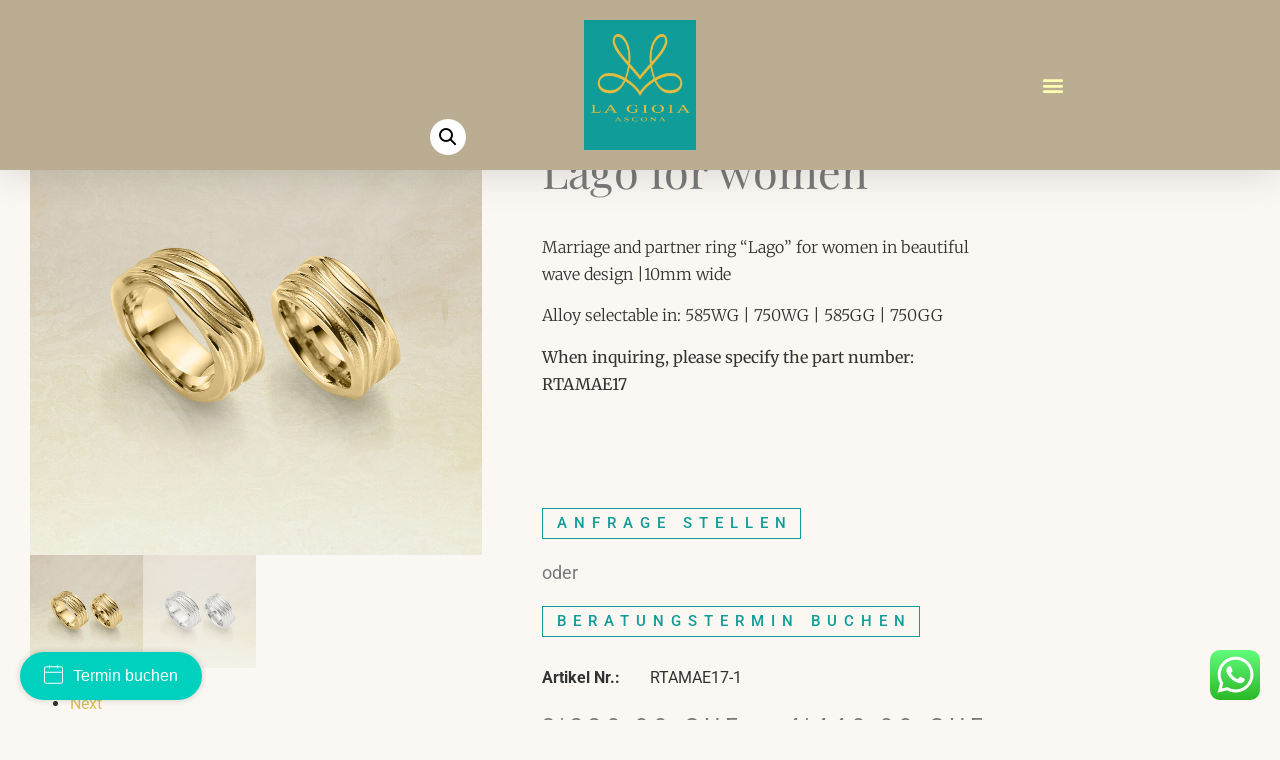

--- FILE ---
content_type: text/html; charset=UTF-8
request_url: https://www.lagioia-ascona.ch/en/produkt/tamur-wedding-rings-lago-for-women/
body_size: 54692
content:
<!doctype html>
<html lang="en-US">
<head>
	<meta charset="UTF-8">
	<meta name="viewport" content="width=device-width, initial-scale=1">
	<link rel="profile" href="https://gmpg.org/xfn/11">
	<meta name='robots' content='index, follow, max-image-preview:large, max-snippet:-1, max-video-preview:-1' />

	<!-- This site is optimized with the Yoast SEO plugin v26.7 - https://yoast.com/wordpress/plugins/seo/ -->
	<title>Tamur wedding ring Lago for women - La Gioia Ascona</title>
	<link rel="canonical" href="https://www.lagioia-ascona.ch/en/produkt/tamur-wedding-rings-lago-for-women/" />
	<meta property="og:locale" content="en_US" />
	<meta property="og:type" content="article" />
	<meta property="og:title" content="Tamur wedding ring Lago for women - La Gioia Ascona" />
	<meta property="og:description" content="Marriage and partner ring &quot;Lago&quot; for women in beautiful wave design |10mm wide Alloy selectable in: 585WG | 750WG | 585GG | 750GG When inquiring, please specify the part number: RTAMAE17  &nbsp; &nbsp;" />
	<meta property="og:url" content="https://www.lagioia-ascona.ch/en/produkt/tamur-wedding-rings-lago-for-women/" />
	<meta property="og:site_name" content="La Gioia Ascona" />
	<meta property="og:image" content="https://www.lagioia-ascona.ch/wp-content/uploads/2022/11/Tamur-Lago-2017-120.jpg" />
	<meta property="og:image:width" content="1110" />
	<meta property="og:image:height" content="1110" />
	<meta property="og:image:type" content="image/jpeg" />
	<meta name="twitter:card" content="summary_large_image" />
	<script type="application/ld+json" class="yoast-schema-graph">{"@context":"https://schema.org","@graph":[{"@type":"WebPage","@id":"https://www.lagioia-ascona.ch/en/produkt/tamur-wedding-rings-lago-for-women/","url":"https://www.lagioia-ascona.ch/en/produkt/tamur-wedding-rings-lago-for-women/","name":"Tamur wedding ring Lago for women - La Gioia Ascona","isPartOf":{"@id":"https://www.lagioia-ascona.ch/en/#website"},"primaryImageOfPage":{"@id":"https://www.lagioia-ascona.ch/en/produkt/tamur-wedding-rings-lago-for-women/#primaryimage"},"image":{"@id":"https://www.lagioia-ascona.ch/en/produkt/tamur-wedding-rings-lago-for-women/#primaryimage"},"thumbnailUrl":"https://www.lagioia-ascona.ch/wp-content/uploads/2023/05/Tamur-Lago-Gelbgold-2017-120.jpg","datePublished":"2022-11-14T16:44:07+00:00","breadcrumb":{"@id":"https://www.lagioia-ascona.ch/en/produkt/tamur-wedding-rings-lago-for-women/#breadcrumb"},"inLanguage":"en-US","potentialAction":[{"@type":"ReadAction","target":["https://www.lagioia-ascona.ch/en/produkt/tamur-wedding-rings-lago-for-women/"]}]},{"@type":"ImageObject","inLanguage":"en-US","@id":"https://www.lagioia-ascona.ch/en/produkt/tamur-wedding-rings-lago-for-women/#primaryimage","url":"https://www.lagioia-ascona.ch/wp-content/uploads/2023/05/Tamur-Lago-Gelbgold-2017-120.jpg","contentUrl":"https://www.lagioia-ascona.ch/wp-content/uploads/2023/05/Tamur-Lago-Gelbgold-2017-120.jpg","width":1110,"height":1110},{"@type":"BreadcrumbList","@id":"https://www.lagioia-ascona.ch/en/produkt/tamur-wedding-rings-lago-for-women/#breadcrumb","itemListElement":[{"@type":"ListItem","position":1,"name":"Startseite","item":"https://www.lagioia-ascona.ch/en/home/"},{"@type":"ListItem","position":2,"name":"Shop","item":"https://www.lagioia-ascona.ch/en/shop-2/"},{"@type":"ListItem","position":3,"name":"Tamur wedding ring Lago for women"}]},{"@type":"WebSite","@id":"https://www.lagioia-ascona.ch/en/#website","url":"https://www.lagioia-ascona.ch/en/","name":"La Gioia Ascona","description":"Schmuck, Kunst, Urlaub – unvergessliche Momente am Lago Maggiore","publisher":{"@id":"https://www.lagioia-ascona.ch/en/#organization"},"potentialAction":[{"@type":"SearchAction","target":{"@type":"EntryPoint","urlTemplate":"https://www.lagioia-ascona.ch/en/?s={search_term_string}"},"query-input":{"@type":"PropertyValueSpecification","valueRequired":true,"valueName":"search_term_string"}}],"inLanguage":"en-US"},{"@type":"Organization","@id":"https://www.lagioia-ascona.ch/en/#organization","name":"La Gioia Ascona","url":"https://www.lagioia-ascona.ch/en/","logo":{"@type":"ImageObject","inLanguage":"en-US","@id":"https://www.lagioia-ascona.ch/en/#/schema/logo/image/","url":"https://www.lagioia-ascona.ch/wp-content/uploads/2022/03/cropped-cropped-La_Gioia_Ascona_Logo_RGB.png","contentUrl":"https://www.lagioia-ascona.ch/wp-content/uploads/2022/03/cropped-cropped-La_Gioia_Ascona_Logo_RGB.png","width":2834,"height":3308,"caption":"La Gioia Ascona"},"image":{"@id":"https://www.lagioia-ascona.ch/en/#/schema/logo/image/"}}]}</script>
	<!-- / Yoast SEO plugin. -->


<link rel='dns-prefetch' href='//www.googletagmanager.com' />
<link rel="alternate" type="application/rss+xml" title="La Gioia Ascona &raquo; Feed" href="https://www.lagioia-ascona.ch/en/feed/" />
<link rel="alternate" type="application/rss+xml" title="La Gioia Ascona &raquo; Comments Feed" href="https://www.lagioia-ascona.ch/en/comments/feed/" />
<style>[consent-id]:not(.rcb-content-blocker):not([consent-transaction-complete]):not([consent-visual-use-parent^="children:"]):not([consent-confirm]){opacity:0!important;}
.rcb-content-blocker+.rcb-content-blocker-children-fallback~*{display:none!important;}</style><link rel="preload" href="https://www.lagioia-ascona.ch/wp-content/7ebe87f4ccf3a72d3cc956abf7954896/dist/1429096752.js?ver=d0a9e67d7481025d345fb9f698655441" as="script" />
<link rel="preload" href="https://www.lagioia-ascona.ch/wp-content/7ebe87f4ccf3a72d3cc956abf7954896/dist/247071107.js?ver=4041f7cb8df7e5e0d8e60e8e90b426ae" as="script" />
<link rel="preload" href="https://www.lagioia-ascona.ch/wp-content/plugins/real-cookie-banner-pro/public/lib/animate.css/animate.min.css?ver=4.1.1" as="style" />
<script data-cfasync="false" defer src="https://www.lagioia-ascona.ch/wp-content/7ebe87f4ccf3a72d3cc956abf7954896/dist/1429096752.js?ver=d0a9e67d7481025d345fb9f698655441" id="real-cookie-banner-pro-vendor-real-cookie-banner-pro-banner-js"></script>
<script type="application/json" data-skip-lazy-load="js-extra" data-skip-moving="true" data-no-defer nitro-exclude data-alt-type="application/ld+json" data-dont-merge data-wpmeteor-nooptimize="true" data-cfasync="false" id="a02eeffba510c431574be8535f58638851-js-extra">{"slug":"real-cookie-banner-pro","textDomain":"real-cookie-banner","version":"5.2.6","restUrl":"https:\/\/www.lagioia-ascona.ch\/en\/wp-json\/real-cookie-banner\/v1\/","restNamespace":"real-cookie-banner\/v1","restPathObfuscateOffset":"65dff93002aeb36b","restRoot":"https:\/\/www.lagioia-ascona.ch\/en\/wp-json\/","restQuery":{"_v":"5.2.6","_locale":"user","_dataLocale":"en"},"restNonce":"244e91dfbb","restRecreateNonceEndpoint":"https:\/\/www.lagioia-ascona.ch\/wp-admin\/admin-ajax.php?action=rest-nonce","publicUrl":"https:\/\/www.lagioia-ascona.ch\/wp-content\/plugins\/real-cookie-banner-pro\/public\/","chunkFolder":"dist","chunksLanguageFolder":"https:\/\/www.lagioia-ascona.ch\/wp-content\/languages\/mo-cache\/real-cookie-banner-pro\/","chunks":{},"others":{"customizeValuesBanner":"{\"layout\":{\"type\":\"banner\",\"maxHeightEnabled\":false,\"maxHeight\":740,\"dialogMaxWidth\":510,\"dialogPosition\":\"middleCenter\",\"dialogMargin\":[0,0,0,0],\"bannerPosition\":\"bottom\",\"bannerMaxWidth\":1024,\"dialogBorderRadius\":3,\"borderRadius\":0,\"animationIn\":\"none\",\"animationInDuration\":1000,\"animationInOnlyMobile\":false,\"animationOut\":\"fadeOut\",\"animationOutDuration\":500,\"animationOutOnlyMobile\":false,\"overlay\":true,\"overlayBg\":\"#baad92\",\"overlayBgAlpha\":15,\"overlayBlur\":2},\"decision\":{\"acceptAll\":\"button\",\"acceptEssentials\":\"button\",\"showCloseIcon\":false,\"acceptIndividual\":\"link\",\"buttonOrder\":\"all,essential,save,individual\",\"showGroups\":true,\"groupsFirstView\":false,\"saveButton\":\"always\"},\"design\":{\"bg\":\"#ffffff\",\"textAlign\":\"left\",\"linkTextDecoration\":\"underline\",\"borderWidth\":0,\"borderColor\":\"#ffffff\",\"fontSize\":13,\"fontColor\":\"#2b2b2b\",\"fontInheritFamily\":true,\"fontFamily\":\"Arial, Helvetica, sans-serif\",\"fontWeight\":\"normal\",\"boxShadowEnabled\":true,\"boxShadowOffsetX\":0,\"boxShadowOffsetY\":0,\"boxShadowBlurRadius\":17,\"boxShadowSpreadRadius\":0,\"boxShadowColor\":\"#000000\",\"boxShadowColorAlpha\":20},\"headerDesign\":{\"inheritBg\":true,\"bg\":\"#f4f4f4\",\"inheritTextAlign\":true,\"textAlign\":\"center\",\"padding\":[17,20,15,20],\"logo\":\"https:\\\/\\\/www.lagioia-ascona.ch\\\/wp-content\\\/uploads\\\/2022\\\/12\\\/cropped-cropped-La_Gioia_Ascona_Logo_RGB.png\",\"logoRetina\":\"https:\\\/\\\/www.lagioia-ascona.ch\\\/wp-content\\\/uploads\\\/2022\\\/12\\\/cropped-cropped-La_Gioia_Ascona_Logo_RGB.png\",\"logoMaxHeight\":98,\"logoPosition\":\"left\",\"logoMargin\":[5,15,5,15],\"fontSize\":20,\"fontColor\":\"#2b2b2b\",\"fontInheritFamily\":true,\"fontFamily\":\"Arial, Helvetica, sans-serif\",\"fontWeight\":\"normal\",\"borderWidth\":1,\"borderColor\":\"#baad92\",\"logoFitDim\":[83.95767835550181,98],\"logoRetinaFitDim\":[83.95767835550181,98]},\"bodyDesign\":{\"padding\":[15,20,10,20],\"descriptionInheritFontSize\":true,\"descriptionFontSize\":13,\"dottedGroupsInheritFontSize\":true,\"dottedGroupsFontSize\":13,\"dottedGroupsBulletColor\":\"#baad92\",\"teachingsInheritTextAlign\":true,\"teachingsTextAlign\":\"center\",\"teachingsSeparatorActive\":true,\"teachingsSeparatorWidth\":50,\"teachingsSeparatorHeight\":1,\"teachingsSeparatorColor\":\"#f4f4f4\",\"teachingsInheritFontSize\":true,\"teachingsFontSize\":12,\"teachingsInheritFontColor\":true,\"teachingsFontColor\":\"#7c7c7c\",\"accordionMargin\":[10,0,5,0],\"accordionPadding\":[5,10,5,10],\"accordionArrowType\":\"outlined\",\"accordionArrowColor\":\"#15779b\",\"accordionBg\":\"#ffffff\",\"accordionActiveBg\":\"#f9f9f9\",\"accordionHoverBg\":\"#efefef\",\"accordionBorderWidth\":1,\"accordionBorderColor\":\"#efefef\",\"accordionTitleFontSize\":12,\"accordionTitleFontColor\":\"#2b2b2b\",\"accordionTitleFontWeight\":\"normal\",\"accordionDescriptionMargin\":[5,0,0,0],\"accordionDescriptionFontSize\":12,\"accordionDescriptionFontColor\":\"#828282\",\"accordionDescriptionFontWeight\":\"normal\",\"acceptAllOneRowLayout\":false,\"acceptAllPadding\":[10,10,10,10],\"acceptAllBg\":\"#f4f4f4\",\"acceptAllTextAlign\":\"center\",\"acceptAllFontSize\":18,\"acceptAllFontColor\":\"#baad92\",\"acceptAllFontWeight\":\"normal\",\"acceptAllBorderWidth\":1,\"acceptAllBorderColor\":\"#baad92\",\"acceptAllHoverBg\":\"#e8e8e8\",\"acceptAllHoverFontColor\":\"#000000\",\"acceptAllHoverBorderColor\":\"#baad92\",\"acceptEssentialsUseAcceptAll\":false,\"acceptEssentialsButtonType\":\"\",\"acceptEssentialsPadding\":[10,10,10,10],\"acceptEssentialsBg\":\"#efefef\",\"acceptEssentialsTextAlign\":\"center\",\"acceptEssentialsFontSize\":16,\"acceptEssentialsFontColor\":\"#0a0a0a\",\"acceptEssentialsFontWeight\":\"normal\",\"acceptEssentialsBorderWidth\":1,\"acceptEssentialsBorderColor\":\"#baad92\",\"acceptEssentialsHoverBg\":\"#e8e8e8\",\"acceptEssentialsHoverFontColor\":\"#000000\",\"acceptEssentialsHoverBorderColor\":\"#000000\",\"acceptIndividualPadding\":[0,5,0,5],\"acceptIndividualBg\":\"#ffffff\",\"acceptIndividualTextAlign\":\"center\",\"acceptIndividualFontSize\":14,\"acceptIndividualFontColor\":\"#7c7c7c\",\"acceptIndividualFontWeight\":\"normal\",\"acceptIndividualBorderWidth\":0,\"acceptIndividualBorderColor\":\"#000000\",\"acceptIndividualHoverBg\":\"#ffffff\",\"acceptIndividualHoverFontColor\":\"#2b2b2b\",\"acceptIndividualHoverBorderColor\":\"#000000\"},\"footerDesign\":{\"poweredByLink\":true,\"inheritBg\":true,\"bg\":\"#fcfcfc\",\"inheritTextAlign\":true,\"textAlign\":\"center\",\"padding\":[10,20,15,20],\"fontSize\":14,\"fontColor\":\"#7c7c7c\",\"fontInheritFamily\":true,\"fontFamily\":\"Arial, Helvetica, sans-serif\",\"fontWeight\":\"normal\",\"hoverFontColor\":\"#2b2b2b\",\"borderWidth\":1,\"borderColor\":\"#baad92\",\"languageSwitcher\":\"flags\"},\"texts\":{\"headline\":\"Privacy preferences\",\"description\":\"We use cookies and similar technologies on our website and process your personal data (e.g. IP address), for example, to personalize content and ads, to integrate media from third-party providers or to analyze traffic on our website. Data processing may also happen as a result of cookies being set. We share this data with third parties that we name in the privacy settings.<br \\\/><br \\\/>The data processing may take place with your consent or on the basis of a legitimate interest, which you can object to in the privacy settings. You have the right not to consent and to change or revoke your consent at a later time. For more information on the use of your data, please visit our {{privacyPolicy}}privacy policy{{\\\/privacyPolicy}}.\",\"acceptAll\":\"Accept all\",\"acceptEssentials\":\"Continue without consent\",\"acceptIndividual\":\"Set privacy settings individually\",\"poweredBy\":\"4\",\"dataProcessingInUnsafeCountries\":\"Some services process personal data in unsecure third countries. By consenting to the use of these services, you also consent to the processing of your data in these unsecure third countries in accordance with {{legalBasis}}. This involves risks that your data will be processed by authorities for control and monitoring purposes, perhaps without the possibility of a legal recourse.\",\"ageNoticeBanner\":\"You are under {{minAge}} years old? Then you cannot consent to optional services. Ask your parents or legal guardians to agree to these services with you.\",\"ageNoticeBlocker\":\"You are under {{minAge}} years old? Unfortunately, you are not permitted to consent to this service to view this content. Please ask your parents or guardians to agree to the service with you!\",\"listServicesNotice\":\"By accepting all services, you allow {{services}} to be loaded. These services are divided into groups {{serviceGroups}} according to their purpose (belonging marked with superscript numbers).\",\"listServicesLegitimateInterestNotice\":\"In addition, {{services}} are loaded based on a legitimate interest.\",\"tcfStacksCustomName\":\"Services with various purposes outside the TCF standard\",\"tcfStacksCustomDescription\":\"Services that do not share consents via the TCF standard, but via other technologies. These are divided into several groups according to their purpose. Some of them are used based on a legitimate interest (e.g. threat prevention), others are used only with your consent. Details about the individual groups and purposes of the services can be found in the individual privacy settings.\",\"consentForwardingExternalHosts\":\"Your consent is also applicable on {{websites}}.\",\"blockerHeadline\":\"{{name}} blocked due to privacy settings\",\"blockerLinkShowMissing\":\"Show all services you still need to agree to\",\"blockerLoadButton\":\"Accept required services and load content\",\"blockerAcceptInfo\":\"Loading the blocked content will adjust your privacy settings. Content from this service will not be blocked in the future. You have the right to revoke or change your decision at any time.\",\"stickyHistory\":\"Privacy settings history\",\"stickyRevoke\":\"Revoke consents\",\"stickyRevokeSuccessMessage\":\"You have successfully revoked consent for services with its cookies and personal data processing. The page will be reloaded now!\",\"stickyChange\":\"Change privacy settings\"},\"individualLayout\":{\"inheritDialogMaxWidth\":false,\"dialogMaxWidth\":970,\"inheritBannerMaxWidth\":false,\"bannerMaxWidth\":1980,\"descriptionTextAlign\":\"left\"},\"group\":{\"checkboxBg\":\"#f0f0f0\",\"checkboxBorderWidth\":1,\"checkboxBorderColor\":\"#baad92\",\"checkboxActiveColor\":\"#baad92\",\"checkboxActiveBg\":\"#e8e8e8\",\"checkboxActiveBorderColor\":\"#baad92\",\"groupInheritBg\":true,\"groupBg\":\"#f4f4f4\",\"groupPadding\":[15,15,15,15],\"groupSpacing\":10,\"groupBorderRadius\":0,\"groupBorderWidth\":1,\"groupBorderColor\":\"#f4f4f4\",\"headlineFontSize\":16,\"headlineFontWeight\":\"normal\",\"headlineFontColor\":\"#2b2b2b\",\"descriptionFontSize\":14,\"descriptionFontColor\":\"#7c7c7c\",\"linkColor\":\"#7c7c7c\",\"linkHoverColor\":\"#2b2b2b\",\"detailsHideLessRelevant\":true},\"saveButton\":{\"useAcceptAll\":false,\"type\":\"button\",\"padding\":[10,10,10,10],\"bg\":\"#efefef\",\"textAlign\":\"center\",\"fontSize\":16,\"fontColor\":\"#baad92\",\"fontWeight\":\"normal\",\"borderWidth\":1,\"borderColor\":\"#baad92\",\"hoverBg\":\"#e8e8e8\",\"hoverFontColor\":\"#000000\",\"hoverBorderColor\":\"#000000\"},\"individualTexts\":{\"headline\":\"Individual privacy preferences\",\"description\":\"We use cookies and similar technologies on our website and process your personal data (e.g. IP address), for example, to personalize content and ads, to integrate media from third-party providers or to analyze traffic on our website. Data processing may also happen as a result of cookies being set. We share this data with third parties that we name in the privacy settings.<br \\\/><br \\\/>The data processing may take place with your consent or on the basis of a legitimate interest, which you can object to in the privacy settings. You have the right not to consent and to change or revoke your consent at a later time. For more information on the use of your data, please visit our {{privacyPolicy}}privacy policy{{\\\/privacyPolicy}}.<br \\\/><br \\\/>Below you will find an overview of all services used by this website. You can view detailed information about each service and agree to them individually or exercise your right to object.\",\"save\":\"Save custom choices\",\"showMore\":\"Show service information\",\"hideMore\":\"Hide service information\",\"postamble\":\"\"},\"mobile\":{\"enabled\":true,\"maxHeight\":400,\"hideHeader\":false,\"alignment\":\"bottom\",\"scalePercent\":90,\"scalePercentVertical\":-50},\"sticky\":{\"enabled\":false,\"animationsEnabled\":true,\"alignment\":\"left\",\"bubbleBorderRadius\":50,\"icon\":\"fingerprint\",\"iconCustom\":\"\",\"iconCustomRetina\":\"\",\"iconSize\":30,\"iconColor\":\"#ffffff\",\"bubbleMargin\":[10,20,20,20],\"bubblePadding\":15,\"bubbleBg\":\"#15779b\",\"bubbleBorderWidth\":0,\"bubbleBorderColor\":\"#10556f\",\"boxShadowEnabled\":true,\"boxShadowOffsetX\":0,\"boxShadowOffsetY\":2,\"boxShadowBlurRadius\":5,\"boxShadowSpreadRadius\":1,\"boxShadowColor\":\"#105b77\",\"boxShadowColorAlpha\":40,\"bubbleHoverBg\":\"#ffffff\",\"bubbleHoverBorderColor\":\"#000000\",\"hoverIconColor\":\"#000000\",\"hoverIconCustom\":\"\",\"hoverIconCustomRetina\":\"\",\"menuFontSize\":16,\"menuBorderRadius\":5,\"menuItemSpacing\":10,\"menuItemPadding\":[5,10,5,10]},\"customCss\":{\"css\":\"\",\"antiAdBlocker\":\"y\"}}","isPro":true,"showProHints":false,"proUrl":"https:\/\/devowl.io\/go\/real-cookie-banner?source=rcb-lite","showLiteNotice":false,"frontend":{"groups":"[{\"id\":183,\"name\":\"Essential\",\"slug\":\"essential-en\",\"description\":\"Essential services are required for the basic functionality of the website. They only contain technically necessary services. These services cannot be objected to.\",\"isEssential\":true,\"isDefault\":true,\"items\":[{\"id\":18580,\"name\":\"WooCommerce\",\"purpose\":\"WooCommerce is an e-commerce shop system that allows you to buy products on this website. Cookies are used to collect items in a shopping cart, to store the shopping cart of the user in the database of the website, to store recently viewed products to show them again and to allow users to dismiss notices in the online shop.\",\"providerContact\":{\"phone\":\"\",\"email\":\"\",\"link\":\"\"},\"isProviderCurrentWebsite\":true,\"provider\":\"La Gioia Ascona\",\"uniqueName\":\"woocommerce\",\"isEmbeddingOnlyExternalResources\":false,\"legalBasis\":\"consent\",\"dataProcessingInCountries\":[],\"dataProcessingInCountriesSpecialTreatments\":[],\"technicalDefinitions\":[{\"type\":\"local\",\"name\":\"wc_cart_hash_*\",\"host\":\"www.lagioia-ascona.ch\",\"duration\":0,\"durationUnit\":\"y\",\"isSessionDuration\":false,\"purpose\":\"\"},{\"type\":\"http\",\"name\":\"woocommerce_cart_hash\",\"host\":\"www.lagioia-ascona.ch\",\"duration\":0,\"durationUnit\":\"y\",\"isSessionDuration\":true,\"purpose\":\"\"},{\"type\":\"http\",\"name\":\"wp_woocommerce_session_*\",\"host\":\"www.lagioia-ascona.ch\",\"duration\":2,\"durationUnit\":\"d\",\"isSessionDuration\":false,\"purpose\":\"\"},{\"type\":\"http\",\"name\":\"woocommerce_items_in_cart\",\"host\":\"www.lagioia-ascona.ch\",\"duration\":0,\"durationUnit\":\"y\",\"isSessionDuration\":true,\"purpose\":\"\"},{\"type\":\"http\",\"name\":\"woocommerce_recently_viewed\",\"host\":\"www.lagioia-ascona.ch\",\"duration\":0,\"durationUnit\":\"y\",\"isSessionDuration\":true,\"purpose\":\"\"},{\"type\":\"http\",\"name\":\"store_notice*\",\"host\":\"www.lagioia-ascona.ch\",\"duration\":0,\"durationUnit\":\"y\",\"isSessionDuration\":true,\"purpose\":\"\"}],\"codeDynamics\":[],\"providerPrivacyPolicyUrl\":\"http:\\\/\\\/93x.5b5.mytemp.website\\\/datenschutzerklaerung\\\/\",\"providerLegalNoticeUrl\":\"\",\"tagManagerOptInEventName\":\"\",\"tagManagerOptOutEventName\":\"\",\"googleConsentModeConsentTypes\":[],\"executePriority\":10,\"codeOptIn\":\"\",\"executeCodeOptInWhenNoTagManagerConsentIsGiven\":false,\"codeOptOut\":\"\",\"executeCodeOptOutWhenNoTagManagerConsentIsGiven\":false,\"deleteTechnicalDefinitionsAfterOptOut\":false,\"codeOnPageLoad\":\"\",\"presetId\":\"woocommerce\"},{\"id\":14196,\"name\":\"WPML\",\"purpose\":\"WPML is a multilingual system for WordPress websites. The cookies store the language of the user and can redirect the user to the version of the website that matches with the language of the browser of the user.\",\"providerContact\":{\"phone\":\"\",\"email\":\"\",\"link\":\"\"},\"isProviderCurrentWebsite\":true,\"provider\":\"La Gioia\",\"uniqueName\":\"wpml\",\"isEmbeddingOnlyExternalResources\":false,\"legalBasis\":\"consent\",\"dataProcessingInCountries\":[],\"dataProcessingInCountriesSpecialTreatments\":[],\"technicalDefinitions\":[{\"type\":\"http\",\"name\":\"wp-wpml_current_language\",\"host\":\"www.lagioia-ascona.ch\",\"duration\":1,\"durationUnit\":\"d\",\"isSessionDuration\":false,\"purpose\":\"\"},{\"type\":\"indexedDb\",\"name\":\"wp-wpml_current_admin_language_*\",\"host\":\"www.lagioia-ascona.ch\",\"duration\":1,\"durationUnit\":\"d\",\"isSessionDuration\":false,\"purpose\":\"\"},{\"type\":\"http\",\"name\":\"_icl_visitor_lang_js\",\"host\":\"www.lagioia-ascona.ch\",\"duration\":0,\"durationUnit\":\"y\",\"isSessionDuration\":true,\"purpose\":\"\"},{\"type\":\"http\",\"name\":\"wpml_browser_redirect_test\",\"host\":\"www.lagioia-ascona.ch\",\"duration\":0,\"durationUnit\":\"y\",\"isSessionDuration\":true,\"purpose\":\"\"}],\"codeDynamics\":[],\"providerPrivacyPolicyUrl\":\"http:\\\/\\\/93x.5b5.mytemp.website\\\/datenschutzerklaerung\\\/\",\"providerLegalNoticeUrl\":\"\",\"tagManagerOptInEventName\":\"\",\"tagManagerOptOutEventName\":\"\",\"googleConsentModeConsentTypes\":[],\"executePriority\":10,\"codeOptIn\":\"\",\"executeCodeOptInWhenNoTagManagerConsentIsGiven\":false,\"codeOptOut\":\"\",\"executeCodeOptOutWhenNoTagManagerConsentIsGiven\":false,\"deleteTechnicalDefinitionsAfterOptOut\":false,\"codeOnPageLoad\":\"\",\"presetId\":\"wpml\"},{\"id\":14185,\"name\":\"Elementor\",\"purpose\":\"Elementor is a software used to create the layout of this website. Cookies are used to store the number of page views and active sessions of the user. The collected data is not used for analysis purposes, but only to ensure that, for example, hidden elements are not displayed again during multiple active sessions.\",\"providerContact\":{\"phone\":\"\",\"email\":\"\",\"link\":\"\"},\"isProviderCurrentWebsite\":true,\"provider\":\"La Gioia\",\"uniqueName\":\"elementor\",\"isEmbeddingOnlyExternalResources\":false,\"legalBasis\":\"consent\",\"dataProcessingInCountries\":[],\"dataProcessingInCountriesSpecialTreatments\":[],\"technicalDefinitions\":[{\"type\":\"local\",\"name\":\"elementor\",\"host\":\"www.lagioia-ascona.ch\",\"duration\":0,\"durationUnit\":\"y\",\"isSessionDuration\":false,\"purpose\":\"\"},{\"type\":\"session\",\"name\":\"elementor\",\"host\":\"www.lagioia-ascona.ch\",\"duration\":0,\"durationUnit\":\"y\",\"isSessionDuration\":false,\"purpose\":\"\"}],\"codeDynamics\":[],\"providerPrivacyPolicyUrl\":\"http:\\\/\\\/93x.5b5.mytemp.website\\\/datenschutzerklaerung\\\/\",\"providerLegalNoticeUrl\":\"\",\"tagManagerOptInEventName\":\"\",\"tagManagerOptOutEventName\":\"\",\"googleConsentModeConsentTypes\":[],\"executePriority\":10,\"codeOptIn\":\"\",\"executeCodeOptInWhenNoTagManagerConsentIsGiven\":false,\"codeOptOut\":\"\",\"executeCodeOptOutWhenNoTagManagerConsentIsGiven\":false,\"deleteTechnicalDefinitionsAfterOptOut\":false,\"codeOnPageLoad\":\"\",\"presetId\":\"elementor\"},{\"id\":14157,\"name\":\"Real Cookie Banner\",\"purpose\":\"Real Cookie Banner asks website visitors for consent to set cookies and process personal data. For this purpose, a UUID (pseudonymous identification of the user) is assigned to each website visitor, which is valid until the cookie expires to store the consent. Cookies are used to test whether cookies can be set, to store reference to documented consent, to store which services from which service groups the visitor has consented to, and, if consent is obtained under the Transparency & Consent Framework (TCF), to store consent in TCF partners, purposes, special purposes, features and special features. As part of the obligation to disclose according to GDPR, the collected consent is fully documented. This includes, in addition to the services and service groups to which the visitor has consented, and if consent is obtained according to the TCF standard, to which TCF partners, purposes and features the visitor has consented, all cookie banner settings at the time of consent as well as the technical circumstances (e.g. size of the displayed area at the time of consent) and the user interactions (e.g. clicking on buttons) that led to consent. Consent is collected once per language.\",\"providerContact\":{\"phone\":\"\",\"email\":\"\",\"link\":\"\"},\"isProviderCurrentWebsite\":true,\"provider\":\"La Gioia Ascona\",\"uniqueName\":\"real-cookie-banner\",\"isEmbeddingOnlyExternalResources\":false,\"legalBasis\":\"legal-requirement\",\"dataProcessingInCountries\":[],\"dataProcessingInCountriesSpecialTreatments\":[],\"technicalDefinitions\":[{\"type\":\"http\",\"name\":\"real_cookie_banner*\",\"host\":\".lagioia-ascona.ch\",\"duration\":365,\"durationUnit\":\"d\",\"isSessionDuration\":false,\"purpose\":\"Eindeutiger Identifikator f\\u00fcr die Einwilligung, aber nicht f\\u00fcr den Website-Besucher. Revisionshash f\\u00fcr die Einstellungen des Cookie-Banners (Texte, Farben, Funktionen, Servicegruppen, Dienste, Content Blocker usw.). IDs f\\u00fcr eingewilligte Services und Service-Gruppen.\"},{\"type\":\"http\",\"name\":\"real_cookie_banner*-tcf\",\"host\":\".lagioia-ascona.ch\",\"duration\":365,\"durationUnit\":\"d\",\"isSessionDuration\":false,\"purpose\":\"Im Rahmen von TCF gesammelte Einwilligungen, die im TC-String-Format gespeichert werden, einschlie\\u00dflich TCF-Vendoren, -Zwecke, -Sonderzwecke, -Funktionen und -Sonderfunktionen.\"},{\"type\":\"http\",\"name\":\"real_cookie_banner*-gcm\",\"host\":\".lagioia-ascona.ch\",\"duration\":365,\"durationUnit\":\"d\",\"isSessionDuration\":false,\"purpose\":\"Die im Google Consent Mode gesammelten Einwilligungen in die verschiedenen Einwilligungstypen (Zwecke) werden f\\u00fcr alle mit dem Google Consent Mode kompatiblen Services gespeichert.\"},{\"type\":\"http\",\"name\":\"real_cookie_banner-test\",\"host\":\".lagioia-ascona.ch\",\"duration\":365,\"durationUnit\":\"d\",\"isSessionDuration\":false,\"purpose\":\"Cookie, der gesetzt wurde, um die Funktionalit\\u00e4t von HTTP-Cookies zu testen. Wird sofort nach dem Test gel\\u00f6scht.\"},{\"type\":\"local\",\"name\":\"real_cookie_banner*\",\"host\":\"https:\\\/\\\/www.lagioia-ascona.ch\",\"duration\":1,\"durationUnit\":\"d\",\"isSessionDuration\":false,\"purpose\":\"Eindeutiger Identifikator f\\u00fcr die Einwilligung, aber nicht f\\u00fcr den Website-Besucher. Revisionshash f\\u00fcr die Einstellungen des Cookie-Banners (Texte, Farben, Funktionen, Service-Gruppen, Services, Content Blocker usw.). IDs f\\u00fcr eingewilligte Services und Service-Gruppen. Wird nur solange gespeichert, bis die Einwilligung auf dem Website-Server dokumentiert ist.\"},{\"type\":\"local\",\"name\":\"real_cookie_banner*-tcf\",\"host\":\"https:\\\/\\\/www.lagioia-ascona.ch\",\"duration\":1,\"durationUnit\":\"d\",\"isSessionDuration\":false,\"purpose\":\"Im Rahmen von TCF gesammelte Einwilligungen werden im TC-String-Format gespeichert, einschlie\\u00dflich TCF Vendoren, Zwecke, besondere Zwecke, Funktionen und besondere Funktionen. Wird nur solange gespeichert, bis die Einwilligung auf dem Website-Server dokumentiert ist.\"},{\"type\":\"local\",\"name\":\"real_cookie_banner*-gcm\",\"host\":\"https:\\\/\\\/www.lagioia-ascona.ch\",\"duration\":1,\"durationUnit\":\"d\",\"isSessionDuration\":false,\"purpose\":\"Im Rahmen des Google Consent Mode erfasste Einwilligungen werden f\\u00fcr alle mit dem Google Consent Mode kompatiblen Services in Einwilligungstypen (Zwecke) gespeichert. Wird nur solange gespeichert, bis die Einwilligung auf dem Website-Server dokumentiert ist.\"},{\"type\":\"local\",\"name\":\"real_cookie_banner-consent-queue*\",\"host\":\"https:\\\/\\\/www.lagioia-ascona.ch\",\"duration\":1,\"durationUnit\":\"d\",\"isSessionDuration\":false,\"purpose\":\"Lokale Zwischenspeicherung (Caching) der Auswahl im Cookie-Banner, bis der Server die Einwilligung dokumentiert; Dokumentation periodisch oder bei Seitenwechseln versucht, wenn der Server nicht verf\\u00fcgbar oder \\u00fcberlastet ist.\"}],\"codeDynamics\":[],\"providerPrivacyPolicyUrl\":\"http:\\\/\\\/93x.5b5.mytemp.website\\\/datenschutzerklaerung\\\/\",\"providerLegalNoticeUrl\":\"\",\"tagManagerOptInEventName\":\"\",\"tagManagerOptOutEventName\":\"\",\"googleConsentModeConsentTypes\":[],\"executePriority\":10,\"codeOptIn\":\"\",\"executeCodeOptInWhenNoTagManagerConsentIsGiven\":false,\"codeOptOut\":\"\",\"executeCodeOptOutWhenNoTagManagerConsentIsGiven\":false,\"deleteTechnicalDefinitionsAfterOptOut\":false,\"codeOnPageLoad\":\"\",\"presetId\":\"real-cookie-banner\"}]},{\"id\":184,\"name\":\"Functional\",\"slug\":\"functional-en\",\"description\":\"Functional services are necessary to provide features beyond the essential functionality such as prettier fonts, video playback or interactive web 2.0 features. Content from e.g. video platforms and social media platforms are blocked by default, and can be consented to. If the service is agreed to, this content is loaded automatically without further manual consent.\",\"isEssential\":false,\"isDefault\":true,\"items\":[{\"id\":38536,\"name\":\"Google Maps\",\"purpose\":\"Google Maps enables the embedding of maps directly into websites to enhance the website. This requires processing the user\\u2019s IP-address and metadata. Cookies or cookie-like technologies can be stored and read. These can contain personal data and technical data like user ID, consent, settings of the map viewer and security tokens. This data can be used to collect visited websites, detailed statistics about user behavior, and it can be used to improve the services of Google. This data may be linked by Google to the data of users logged in on the websites of Google (e.g. google.com and youtube.com). Google provides personal information to their affiliates and other trusted businesses or persons to process it for them, based on Google's instructions and in compliance with Google's privacy policy.\",\"providerContact\":{\"phone\":\"+1 650 253 0000\",\"email\":\"dpo-google@google.com\",\"link\":\"https:\\\/\\\/support.google.com\\\/\"},\"isProviderCurrentWebsite\":false,\"provider\":\"Google Ireland Limited, Gordon House, Barrow Street, Dublin 4, Ireland\",\"uniqueName\":\"google-maps\",\"isEmbeddingOnlyExternalResources\":false,\"legalBasis\":\"consent\",\"dataProcessingInCountries\":[\"US\",\"IE\",\"AU\",\"BE\",\"BR\",\"CA\",\"CL\",\"FI\",\"FR\",\"DE\",\"HK\",\"IN\",\"ID\",\"IL\",\"IT\",\"JP\",\"KR\",\"NL\",\"PL\",\"QA\",\"SG\",\"ES\",\"CH\",\"TW\",\"GB\"],\"dataProcessingInCountriesSpecialTreatments\":[\"provider-is-self-certified-trans-atlantic-data-privacy-framework\"],\"technicalDefinitions\":[{\"type\":\"http\",\"name\":\"__Secure-3PSIDCC\",\"host\":\".google.com\",\"duration\":1,\"durationUnit\":\"y\",\"isSessionDuration\":false,\"purpose\":\"\"},{\"type\":\"http\",\"name\":\"__Secure-1PSIDCC\",\"host\":\".google.com\",\"duration\":1,\"durationUnit\":\"y\",\"isSessionDuration\":false,\"purpose\":\"\"},{\"type\":\"http\",\"name\":\"SIDCC\",\"host\":\".google.com\",\"duration\":1,\"durationUnit\":\"y\",\"isSessionDuration\":false,\"purpose\":\"\"},{\"type\":\"http\",\"name\":\"__Secure-3PAPISID\",\"host\":\".google.com\",\"duration\":13,\"durationUnit\":\"mo\",\"isSessionDuration\":false,\"purpose\":\"\"},{\"type\":\"http\",\"name\":\"SSID\",\"host\":\".google.com\",\"duration\":13,\"durationUnit\":\"mo\",\"isSessionDuration\":false,\"purpose\":\"\"},{\"type\":\"http\",\"name\":\"__Secure-1PAPISID\",\"host\":\".google.com\",\"duration\":13,\"durationUnit\":\"mo\",\"isSessionDuration\":false,\"purpose\":\"\"},{\"type\":\"http\",\"name\":\"HSID\",\"host\":\".google.com\",\"duration\":13,\"durationUnit\":\"mo\",\"isSessionDuration\":false,\"purpose\":\"\"},{\"type\":\"http\",\"name\":\"__Secure-3PSID\",\"host\":\".google.com\",\"duration\":13,\"durationUnit\":\"mo\",\"isSessionDuration\":false,\"purpose\":\"\"},{\"type\":\"http\",\"name\":\"__Secure-1PSID\",\"host\":\".google.com\",\"duration\":13,\"durationUnit\":\"mo\",\"isSessionDuration\":false,\"purpose\":\"\"},{\"type\":\"http\",\"name\":\"SID\",\"host\":\".google.com\",\"duration\":13,\"durationUnit\":\"mo\",\"isSessionDuration\":false,\"purpose\":\"\"},{\"type\":\"http\",\"name\":\"SAPISID\",\"host\":\".google.com\",\"duration\":13,\"durationUnit\":\"mo\",\"isSessionDuration\":false,\"purpose\":\"\"},{\"type\":\"http\",\"name\":\"APISID\",\"host\":\".google.com\",\"duration\":13,\"durationUnit\":\"mo\",\"isSessionDuration\":false,\"purpose\":\"\"},{\"type\":\"http\",\"name\":\"CONSENT\",\"host\":\".google.com\",\"duration\":13,\"durationUnit\":\"mo\",\"isSessionDuration\":false,\"purpose\":\"\"},{\"type\":\"http\",\"name\":\"__Secure-ENID\",\"host\":\".google.com\",\"duration\":13,\"durationUnit\":\"mo\",\"isSessionDuration\":false,\"purpose\":\"\"},{\"type\":\"local\",\"name\":\"_c;;i\",\"host\":\"https:\\\/\\\/www.google.com\",\"duration\":1,\"durationUnit\":\"y\",\"isSessionDuration\":false,\"purpose\":\"\"},{\"type\":\"local\",\"name\":\"LH;;s-*\",\"host\":\"https:\\\/\\\/www.google.com\",\"duration\":1,\"durationUnit\":\"y\",\"isSessionDuration\":false,\"purpose\":\"\"},{\"type\":\"local\",\"name\":\"sb_wiz.zpc.gws-wiz.\",\"host\":\"https:\\\/\\\/www.google.com\",\"duration\":1,\"durationUnit\":\"y\",\"isSessionDuration\":false,\"purpose\":\"\"},{\"type\":\"local\",\"name\":\"sb_wiz.ueh\",\"host\":\"https:\\\/\\\/www.google.com\",\"duration\":1,\"durationUnit\":\"y\",\"isSessionDuration\":false,\"purpose\":\"\"},{\"type\":\"http\",\"name\":\"NID\",\"host\":\".google.com\",\"duration\":6,\"durationUnit\":\"mo\",\"isSessionDuration\":false,\"purpose\":\"Eindeutige ID, um bevorzugte Einstellungen wie z. B. Sprache, Menge der Ergebnisse auf Suchergebnisseite oder Aktivierung des SafeSearch-Filters von Google\"},{\"type\":\"http\",\"name\":\"AEC\",\"host\":\".google.com\",\"duration\":6,\"durationUnit\":\"mo\",\"isSessionDuration\":false,\"purpose\":\"Einzigartiger Identifikator zur Erkennung von Spam, Betrug und Missbrauch\"}],\"codeDynamics\":[],\"providerPrivacyPolicyUrl\":\"https:\\\/\\\/business.safety.google\\\/privacy\\\/\",\"providerLegalNoticeUrl\":\"https:\\\/\\\/www.google.de\\\/contact\\\/impressum.html\",\"tagManagerOptInEventName\":\"\",\"tagManagerOptOutEventName\":\"\",\"googleConsentModeConsentTypes\":[],\"executePriority\":10,\"codeOptIn\":\"\",\"executeCodeOptInWhenNoTagManagerConsentIsGiven\":false,\"codeOptOut\":\"\",\"executeCodeOptOutWhenNoTagManagerConsentIsGiven\":false,\"deleteTechnicalDefinitionsAfterOptOut\":false,\"codeOnPageLoad\":\"\",\"presetId\":\"google-maps\"},{\"id\":38530,\"name\":\"Elementor\",\"purpose\":\"Elementor allows creating the layout of this website to make it more appealing and user-friendly. The collected data is not used for analysis purposes, but only to ensure that, for example, hidden elements are not displayed again during multiple active sessions. Cookies or cookie-like technologies can be stored and read. These are used to store the number of page views and active sessions of the user. The legitimate interest in using this service is the simple and user-friendly implementation of the layouts used.\",\"providerContact\":{\"phone\":\"\",\"email\":\"\",\"link\":\"\"},\"isProviderCurrentWebsite\":true,\"provider\":\"\",\"uniqueName\":\"elementor-popups\",\"isEmbeddingOnlyExternalResources\":false,\"legalBasis\":\"legitimate-interest\",\"dataProcessingInCountries\":[],\"dataProcessingInCountriesSpecialTreatments\":[],\"technicalDefinitions\":[{\"type\":\"local\",\"name\":\"elementor\",\"host\":\"https:\\\/\\\/www.lagioia-ascona.ch\",\"duration\":0,\"durationUnit\":\"y\",\"isSessionDuration\":false,\"purpose\":\"Seitenaufrufe, Sitzungen und Verfall des Objekts\"},{\"type\":\"session\",\"name\":\"elementor\",\"host\":\"https:\\\/\\\/www.lagioia-ascona.ch\",\"duration\":0,\"durationUnit\":\"y\",\"isSessionDuration\":false,\"purpose\":\"Aktivit\\u00e4t der Sitzung und Verfall des Objekts\"}],\"codeDynamics\":[],\"providerPrivacyPolicyUrl\":\"\",\"providerLegalNoticeUrl\":\"\",\"tagManagerOptInEventName\":\"\",\"tagManagerOptOutEventName\":\"\",\"googleConsentModeConsentTypes\":[],\"executePriority\":10,\"codeOptIn\":\"\",\"executeCodeOptInWhenNoTagManagerConsentIsGiven\":false,\"codeOptOut\":\"\",\"executeCodeOptOutWhenNoTagManagerConsentIsGiven\":false,\"deleteTechnicalDefinitionsAfterOptOut\":true,\"codeOnPageLoad\":\"\",\"presetId\":\"elementor-popups\"},{\"id\":30346,\"name\":\"Calendly\",\"purpose\":\"Calendly enables the embedding of calendars to schedule appointments with the user to improve the website. This requires processing the user\\u2019s IP-address, the name, the email address, the date, the scheduled time, metadata and other information provided from the user. Cookies or cookie-like technologies can be stored and read. These can contain personal data and technical data like user IDs, status of a chat, if a Calendly browser extension is used, user role, assignment to a group for user experiments, advertising ID, consent, security token, information for payments and the language. This data can be used to prevent or address service errors, security, or technical issues, to analyze and monitor usage, to prevent spam, fraud and abuse on the website, detailed statistics about user behavior, and it can be used to improve the services of Calendly. This data can be linked to the data of users registered on calendly.com. Calendly provides personal information to their affiliates, government entities and authorized representatives.\",\"providerContact\":{\"phone\":\"+1800 9799850\",\"email\":\"privacy@calendly.com\",\"link\":\"https:\\\/\\\/help.calendly.com\\\/\"},\"isProviderCurrentWebsite\":false,\"provider\":\"Calendly LLC, 115 E. Main Street, Suite A1B, Buford, GA 30518, United States\",\"uniqueName\":\"calendly\",\"isEmbeddingOnlyExternalResources\":false,\"legalBasis\":\"consent\",\"dataProcessingInCountries\":[\"US\",\"NL\",\"AF\",\"AL\",\"DZ\",\"AD\",\"AO\",\"AG\",\"AR\",\"AM\",\"AU\",\"AT\",\"AZ\",\"BS\",\"BH\",\"BD\",\"BB\",\"BY\",\"BE\",\"BZ\",\"BJ\",\"BT\",\"BO\",\"BA\",\"BW\",\"BR\",\"BN\",\"BG\",\"BF\",\"BI\",\"KH\",\"CM\",\"CA\",\"CV\",\"CF\",\"TD\",\"CL\",\"CN\",\"CO\",\"KM\",\"CG\",\"CD\",\"CR\",\"HR\",\"CU\",\"CY\",\"CZ\",\"DK\",\"DJ\",\"DM\",\"DO\",\"EC\",\"EG\",\"SV\",\"GQ\",\"ER\",\"EE\",\"ET\",\"FJ\",\"FI\",\"FR\",\"GA\",\"GM\",\"GE\",\"DE\",\"GH\",\"GR\",\"GD\",\"GT\",\"GN\",\"GW\",\"GY\",\"HT\",\"HN\",\"HU\",\"IS\",\"IN\",\"ID\",\"IR\",\"IQ\",\"IE\",\"IL\",\"IT\",\"JM\",\"JP\",\"JO\",\"KZ\",\"KE\",\"KI\",\"KR\",\"KP\",\"KW\",\"KG\",\"LA\",\"LV\",\"LB\",\"LS\",\"LR\",\"LY\",\"LI\",\"LT\",\"LU\",\"MG\",\"MW\",\"MY\",\"MV\",\"ML\",\"MT\",\"MH\",\"MR\",\"MU\",\"MK\",\"MX\",\"FM\",\"MD\",\"MC\",\"MN\",\"ME\",\"MA\",\"MZ\",\"MM\",\"NA\",\"NR\",\"NP\",\"NZ\",\"NI\",\"NE\",\"NG\",\"NO\",\"OM\",\"PK\",\"PW\",\"PA\",\"PG\",\"PY\",\"PE\",\"PH\",\"PL\",\"PT\",\"QA\",\"RO\",\"RU\",\"RW\",\"KN\",\"LC\",\"WS\",\"SM\",\"ST\",\"SA\",\"SN\",\"RS\",\"SC\",\"SL\",\"SG\",\"SK\",\"SI\",\"SB\",\"SO\",\"ZA\",\"ES\",\"LK\",\"SD\",\"SR\",\"SZ\",\"SE\",\"CH\",\"SY\",\"TW\",\"TJ\",\"TZ\",\"TH\",\"TL\",\"TG\",\"TO\",\"TT\",\"TN\",\"TR\",\"TM\",\"TV\",\"UG\",\"UA\",\"AE\",\"GB\",\"UY\",\"UZ\",\"VU\",\"VA\",\"VE\",\"VN\",\"YE\",\"ZM\",\"ZW\",\"HK\"],\"dataProcessingInCountriesSpecialTreatments\":[\"standard-contractual-clauses\"],\"technicalDefinitions\":[{\"type\":\"http\",\"name\":\"OptanonConsent\",\"host\":\".calendly.com\",\"duration\":1,\"durationUnit\":\"y\",\"isSessionDuration\":false,\"purpose\":\"\"},{\"type\":\"http\",\"name\":\"__cfruid\",\"host\":\".calendly.com\",\"duration\":1,\"durationUnit\":\"y\",\"isSessionDuration\":true,\"purpose\":\"\"},{\"type\":\"http\",\"name\":\"OptanonAlertBoxClosed\",\"host\":\".calendly.com\",\"duration\":1,\"durationUnit\":\"y\",\"isSessionDuration\":false,\"purpose\":\"\"},{\"type\":\"http\",\"name\":\"__cf_bm\",\"host\":\".calendly.com\",\"duration\":1,\"durationUnit\":\"d\",\"isSessionDuration\":false,\"purpose\":\"\"},{\"type\":\"local\",\"name\":\"usbl.*\",\"host\":\"https:\\\/\\\/calendly.com\",\"duration\":1,\"durationUnit\":\"y\",\"isSessionDuration\":false,\"purpose\":\"\"},{\"type\":\"local\",\"name\":\"rc::a\",\"host\":\"https:\\\/\\\/recaptcha.net\",\"duration\":1,\"durationUnit\":\"y\",\"isSessionDuration\":false,\"purpose\":\"\"},{\"type\":\"session\",\"name\":\"rc::c\",\"host\":\"https:\\\/\\\/recaptcha.net\",\"duration\":1,\"durationUnit\":\"y\",\"isSessionDuration\":false,\"purpose\":\"\"},{\"type\":\"session\",\"name\":\"_ab\",\"host\":\"https:\\\/\\\/m.stripe.network\",\"duration\":1,\"durationUnit\":\"y\",\"isSessionDuration\":false,\"purpose\":\"\"},{\"type\":\"session\",\"name\":\"_mf\",\"host\":\"https:\\\/\\\/m.stripe.network\",\"duration\":1,\"durationUnit\":\"y\",\"isSessionDuration\":false,\"purpose\":\"\"},{\"type\":\"session\",\"name\":\"id\",\"host\":\"https:\\\/\\\/m.stripe.network\",\"duration\":1,\"durationUnit\":\"y\",\"isSessionDuration\":false,\"purpose\":\"\"},{\"type\":\"session\",\"name\":\"1\",\"host\":\"https:\\\/\\\/m.stripe.network\",\"duration\":1,\"durationUnit\":\"y\",\"isSessionDuration\":false,\"purpose\":\"\"},{\"type\":\"local\",\"name\":\"ajs_user_id\",\"host\":\"https:\\\/\\\/calendly.com\",\"duration\":1,\"durationUnit\":\"y\",\"isSessionDuration\":false,\"purpose\":\"\"},{\"type\":\"local\",\"name\":\"ajs_group_id\",\"host\":\"https:\\\/\\\/calendly.com\",\"duration\":1,\"durationUnit\":\"y\",\"isSessionDuration\":false,\"purpose\":\"\"},{\"type\":\"local\",\"name\":\"ajs_anonymous_id\",\"host\":\"https:\\\/\\\/calendly.com\",\"duration\":1,\"durationUnit\":\"y\",\"isSessionDuration\":false,\"purpose\":\"\"},{\"type\":\"local\",\"name\":\"_pendo_guides_blocked.*\",\"host\":\"https:\\\/\\\/calendly.com\",\"duration\":1,\"durationUnit\":\"y\",\"isSessionDuration\":false,\"purpose\":\"\"},{\"type\":\"local\",\"name\":\"pendo_tabld\",\"host\":\"https:\\\/\\\/calendly.com\",\"duration\":1,\"durationUnit\":\"y\",\"isSessionDuration\":false,\"purpose\":\"\"},{\"type\":\"local\",\"name\":\"_grecaptcha\",\"host\":\"https:\\\/\\\/calendly.com\",\"duration\":1,\"durationUnit\":\"y\",\"isSessionDuration\":false,\"purpose\":\"\"},{\"type\":\"local\",\"name\":\"rc::f\",\"host\":\"https:\\\/\\\/recaptcha.net\\\/\",\"duration\":1,\"durationUnit\":\"y\",\"isSessionDuration\":false,\"purpose\":\"\"},{\"type\":\"local\",\"name\":\"_pendo_visitorId.*\",\"host\":\"https:\\\/\\\/calendly.com\",\"duration\":1,\"durationUnit\":\"y\",\"isSessionDuration\":false,\"purpose\":\"\"},{\"type\":\"http\",\"name\":\"__stripe_mid\",\"host\":\".calendly.com\",\"duration\":1,\"durationUnit\":\"y\",\"isSessionDuration\":false,\"purpose\":\"\"},{\"type\":\"http\",\"name\":\"_hp2_id.*\",\"host\":\".calendly.com\",\"duration\":1,\"durationUnit\":\"y\",\"isSessionDuration\":false,\"purpose\":\"\"},{\"type\":\"http\",\"name\":\"pjs_auth_language\",\"host\":\".calendly.com\",\"duration\":1,\"durationUnit\":\"y\",\"isSessionDuration\":true,\"purpose\":\"\"},{\"type\":\"http\",\"name\":\"pjs_auth_tier\",\"host\":\".calendly.com\",\"duration\":1,\"durationUnit\":\"y\",\"isSessionDuration\":true,\"purpose\":\"\"},{\"type\":\"http\",\"name\":\"fs_lua\",\"host\":\".calendly.com\",\"duration\":1,\"durationUnit\":\"d\",\"isSessionDuration\":false,\"purpose\":\"\"},{\"type\":\"http\",\"name\":\"pjs_auth_role\",\"host\":\".calendly.com\",\"duration\":1,\"durationUnit\":\"y\",\"isSessionDuration\":true,\"purpose\":\"\"},{\"type\":\"http\",\"name\":\"_ga_*\",\"host\":\".calendly.com\",\"duration\":1,\"durationUnit\":\"y\",\"isSessionDuration\":false,\"purpose\":\"\"},{\"type\":\"http\",\"name\":\"cb_user_id\",\"host\":\".calendly.com\",\"duration\":1,\"durationUnit\":\"y\",\"isSessionDuration\":false,\"purpose\":\"\"},{\"type\":\"http\",\"name\":\"_uetvid\",\"host\":\".calendly.com\",\"duration\":1,\"durationUnit\":\"y\",\"isSessionDuration\":false,\"purpose\":\"\"},{\"type\":\"http\",\"name\":\"_uetsid\",\"host\":\".calendly.com\",\"duration\":1,\"durationUnit\":\"y\",\"isSessionDuration\":false,\"purpose\":\"\"},{\"type\":\"http\",\"name\":\"_gid\",\"host\":\".calendly.com\",\"duration\":1,\"durationUnit\":\"d\",\"isSessionDuration\":false,\"purpose\":\"\"},{\"type\":\"http\",\"name\":\"_hp2_ses_props.*\",\"host\":\".calendly.com\",\"duration\":1,\"durationUnit\":\"d\",\"isSessionDuration\":false,\"purpose\":\"\"},{\"type\":\"http\",\"name\":\"_rdt_uuid\",\"host\":\".calendly.com\",\"duration\":3,\"durationUnit\":\"mo\",\"isSessionDuration\":false,\"purpose\":\"\"},{\"type\":\"http\",\"name\":\"_gcl_au\",\"host\":\".calendly.com\",\"duration\":3,\"durationUnit\":\"mo\",\"isSessionDuration\":false,\"purpose\":\"\"},{\"type\":\"http\",\"name\":\"cb_anonymous_id\",\"host\":\".calendly.com\",\"duration\":1,\"durationUnit\":\"y\",\"isSessionDuration\":false,\"purpose\":\"\"},{\"type\":\"http\",\"name\":\"__stripe_sid\",\"host\":\".calendly.com\",\"duration\":1,\"durationUnit\":\"d\",\"isSessionDuration\":false,\"purpose\":\"\"},{\"type\":\"http\",\"name\":\"fs_uid\",\"host\":\".calendly.com\",\"duration\":1,\"durationUnit\":\"y\",\"isSessionDuration\":false,\"purpose\":\"\"},{\"type\":\"http\",\"name\":\"_ga\",\"host\":\".calendly.com\",\"duration\":1,\"durationUnit\":\"y\",\"isSessionDuration\":false,\"purpose\":\"\"},{\"type\":\"http\",\"name\":\"__ar_v4\",\"host\":\".calendly.com\",\"duration\":1,\"durationUnit\":\"y\",\"isSessionDuration\":false,\"purpose\":\"\"},{\"type\":\"http\",\"name\":\"optimizelyEndUserId\",\"host\":\".calendly.com\",\"duration\":6,\"durationUnit\":\"mo\",\"isSessionDuration\":false,\"purpose\":\"\"},{\"type\":\"http\",\"name\":\"cb_group_id\",\"host\":\".calendly.com\",\"duration\":1,\"durationUnit\":\"y\",\"isSessionDuration\":false,\"purpose\":\"\"},{\"type\":\"http\",\"name\":\"_mkto_trk\",\"host\":\".calendly.com\",\"duration\":1,\"durationUnit\":\"y\",\"isSessionDuration\":false,\"purpose\":\"\"},{\"type\":\"http\",\"name\":\"_fbp\",\"host\":\".calendly.com\",\"duration\":3,\"durationUnit\":\"mo\",\"isSessionDuration\":false,\"purpose\":\"\"},{\"type\":\"http\",\"name\":\"mutiny.user.session_number\",\"host\":\".calendly.com\",\"duration\":1,\"durationUnit\":\"d\",\"isSessionDuration\":false,\"purpose\":\"\"},{\"type\":\"http\",\"name\":\"cro-variation-ids\",\"host\":\".calendly.com\",\"duration\":1,\"durationUnit\":\"mo\",\"isSessionDuration\":false,\"purpose\":\"\"},{\"type\":\"http\",\"name\":\"mutiny.user.token\",\"host\":\".calendly.com\",\"duration\":1,\"durationUnit\":\"mo\",\"isSessionDuration\":false,\"purpose\":\"\"},{\"type\":\"http\",\"name\":\"__adroll_fpc\",\"host\":\".calendly.com\",\"duration\":1,\"durationUnit\":\"y\",\"isSessionDuration\":false,\"purpose\":\"\"},{\"type\":\"http\",\"name\":\"mutiny.user.session\",\"host\":\".calendly.com\",\"duration\":1,\"durationUnit\":\"d\",\"isSessionDuration\":false,\"purpose\":\"\"},{\"type\":\"local\",\"name\":\"fs_optly_pending_events\",\"host\":\"https:\\\/\\\/calendly.com\",\"duration\":1,\"durationUnit\":\"y\",\"isSessionDuration\":false,\"purpose\":\"\"},{\"type\":\"local\",\"name\":\"optimizely_data$$*$$*$$session_state\",\"host\":\"https:\\\/\\\/calendly.com\",\"duration\":1,\"durationUnit\":\"y\",\"isSessionDuration\":false,\"purpose\":\"\"},{\"type\":\"local\",\"name\":\"mutiny.user.token\",\"host\":\"https:\\\/\\\/calendly.com\",\"duration\":1,\"durationUnit\":\"y\",\"isSessionDuration\":false,\"purpose\":\"\"},{\"type\":\"local\",\"name\":\"ada_chat_ada_chat_user\",\"host\":\"https:\\\/\\\/calendly.com\",\"duration\":1,\"durationUnit\":\"y\",\"isSessionDuration\":false,\"purpose\":\"\"},{\"type\":\"local\",\"name\":\"ajs_user_traits\",\"host\":\"https:\\\/\\\/calendly.com\",\"duration\":1,\"durationUnit\":\"y\",\"isSessionDuration\":false,\"purpose\":\"\"},{\"type\":\"local\",\"name\":\"cb_group_properties\",\"host\":\"https:\\\/\\\/calendly.com\",\"duration\":1,\"durationUnit\":\"y\",\"isSessionDuration\":false,\"purpose\":\"\"},{\"type\":\"local\",\"name\":\"optimizely_data$$*$$*$$layer_map\",\"host\":\"https:\\\/\\\/calendly.com\",\"duration\":1,\"durationUnit\":\"y\",\"isSessionDuration\":false,\"purpose\":\"\"},{\"type\":\"local\",\"name\":\"_6senseCompanyDetails\",\"host\":\"https:\\\/\\\/calendly.com\",\"duration\":1,\"durationUnit\":\"y\",\"isSessionDuration\":false,\"purpose\":\"\"},{\"type\":\"local\",\"name\":\"usabilla_usabilla_visibility\",\"host\":\"https:\\\/\\\/calendly.com\",\"duration\":1,\"durationUnit\":\"y\",\"isSessionDuration\":false,\"purpose\":\"\"},{\"type\":\"local\",\"name\":\"optimizely_data$$*$$*$$visitor_profile\",\"host\":\"https:\\\/\\\/calendly.com\",\"duration\":1,\"durationUnit\":\"y\",\"isSessionDuration\":false,\"purpose\":\"\"},{\"type\":\"local\",\"name\":\"_uetvid_exp\",\"host\":\"https:\\\/\\\/calendly.com\",\"duration\":1,\"durationUnit\":\"y\",\"isSessionDuration\":false,\"purpose\":\"\"},{\"type\":\"local\",\"name\":\"crometrics_current_visit_start\",\"host\":\"https:\\\/\\\/calendly.com\",\"duration\":1,\"durationUnit\":\"y\",\"isSessionDuration\":false,\"purpose\":\"\"},{\"type\":\"local\",\"name\":\"_fs_swan_song\",\"host\":\"https:\\\/\\\/calendly.com\",\"duration\":1,\"durationUnit\":\"y\",\"isSessionDuration\":false,\"purpose\":\"\"},{\"type\":\"local\",\"name\":\"optimizely_data$$*$$*$$layer_states\",\"host\":\"https:\\\/\\\/calendly.com\",\"duration\":1,\"durationUnit\":\"y\",\"isSessionDuration\":false,\"purpose\":\"\"},{\"type\":\"local\",\"name\":\"_pendo_meta.*\",\"host\":\"https:\\\/\\\/calendly.com\",\"duration\":1,\"durationUnit\":\"y\",\"isSessionDuration\":false,\"purpose\":\"\"},{\"type\":\"local\",\"name\":\"optimizely_data$$*$$*$$variation_map\",\"host\":\"https:\\\/\\\/calendly.com\",\"duration\":1,\"durationUnit\":\"y\",\"isSessionDuration\":false,\"purpose\":\"\"},{\"type\":\"local\",\"name\":\"optimizely_data$$pending_events\",\"host\":\"https:\\\/\\\/calendly.com\",\"duration\":1,\"durationUnit\":\"y\",\"isSessionDuration\":false,\"purpose\":\"\"},{\"type\":\"local\",\"name\":\"ada-embed_chat-assigned-version\",\"host\":\"https:\\\/\\\/calendly.com\",\"duration\":1,\"durationUnit\":\"y\",\"isSessionDuration\":false,\"purpose\":\"\"},{\"type\":\"local\",\"name\":\"_uetsid_exp\",\"host\":\"https:\\\/\\\/calendly.com\",\"duration\":1,\"durationUnit\":\"y\",\"isSessionDuration\":false,\"purpose\":\"\"},{\"type\":\"local\",\"name\":\"_pendo_accountId.*\",\"host\":\"https:\\\/\\\/calendly.com\",\"duration\":1,\"durationUnit\":\"y\",\"isSessionDuration\":false,\"purpose\":\"\"},{\"type\":\"local\",\"name\":\"CALENDLY_AUTHENTICATED_USER_STATUS\",\"host\":\"https:\\\/\\\/calendly.com\",\"duration\":1,\"durationUnit\":\"y\",\"isSessionDuration\":false,\"purpose\":\"\"},{\"type\":\"local\",\"name\":\"optimizely_data$$*$$*$$event_queue\",\"host\":\"https:\\\/\\\/calendly.com\",\"duration\":1,\"durationUnit\":\"y\",\"isSessionDuration\":false,\"purpose\":\"\"},{\"type\":\"local\",\"name\":\"_uetsid\",\"host\":\"https:\\\/\\\/calendly.com\",\"duration\":1,\"durationUnit\":\"y\",\"isSessionDuration\":false,\"purpose\":\"\"},{\"type\":\"local\",\"name\":\"cb_user_traits\",\"host\":\"https:\\\/\\\/calendly.com\",\"duration\":1,\"durationUnit\":\"y\",\"isSessionDuration\":false,\"purpose\":\"\"},{\"type\":\"local\",\"name\":\"chromeExtensionInstalled\",\"host\":\"https:\\\/\\\/calendly.com\",\"duration\":1,\"durationUnit\":\"y\",\"isSessionDuration\":false,\"purpose\":\"\"},{\"type\":\"local\",\"name\":\"ajs_group_properties\",\"host\":\"https:\\\/\\\/calendly.com\",\"duration\":1,\"durationUnit\":\"y\",\"isSessionDuration\":false,\"purpose\":\"\"},{\"type\":\"local\",\"name\":\"ada-embed-assigned-version\",\"host\":\"https:\\\/\\\/calendly.com\",\"duration\":1,\"durationUnit\":\"y\",\"isSessionDuration\":false,\"purpose\":\"\"},{\"type\":\"local\",\"name\":\"_mutiny_impressions\",\"host\":\"https:\\\/\\\/calendly.com\",\"duration\":1,\"durationUnit\":\"y\",\"isSessionDuration\":false,\"purpose\":\"\"},{\"type\":\"local\",\"name\":\"debug\",\"host\":\"https:\\\/\\\/calendly.com\",\"duration\":1,\"durationUnit\":\"y\",\"isSessionDuration\":false,\"purpose\":\"\"},{\"type\":\"local\",\"name\":\"optimizely_data$$*$$*$$tracker_optimizely\",\"host\":\"https:\\\/\\\/calendly.com\",\"duration\":1,\"durationUnit\":\"y\",\"isSessionDuration\":false,\"purpose\":\"\"},{\"type\":\"local\",\"name\":\"_fs_uid\",\"host\":\"https:\\\/\\\/calendly.com\",\"duration\":1,\"durationUnit\":\"y\",\"isSessionDuration\":false,\"purpose\":\"\"},{\"type\":\"local\",\"name\":\"ada-embed-manifest-cache\",\"host\":\"https:\\\/\\\/calendly.com\",\"duration\":1,\"durationUnit\":\"y\",\"isSessionDuration\":false,\"purpose\":\"\"},{\"type\":\"local\",\"name\":\"ffExtensionInstalled\",\"host\":\"https:\\\/\\\/calendly.com\",\"duration\":1,\"durationUnit\":\"y\",\"isSessionDuration\":false,\"purpose\":\"\"},{\"type\":\"local\",\"name\":\"ada-functional-storage\",\"host\":\"https:\\\/\\\/calendly.com\",\"duration\":1,\"durationUnit\":\"y\",\"isSessionDuration\":false,\"purpose\":\"\"},{\"type\":\"local\",\"name\":\"_fs_lua\",\"host\":\"https:\\\/\\\/calendly.com\",\"duration\":1,\"durationUnit\":\"y\",\"isSessionDuration\":false,\"purpose\":\"\"},{\"type\":\"local\",\"name\":\"ada-embed_chat-manifest-cache\",\"host\":\"https:\\\/\\\/calendly.com\",\"duration\":1,\"durationUnit\":\"y\",\"isSessionDuration\":false,\"purpose\":\"\"},{\"type\":\"local\",\"name\":\"_uetvid\",\"host\":\"https:\\\/\\\/calendly.com\",\"duration\":1,\"durationUnit\":\"y\",\"isSessionDuration\":false,\"purpose\":\"\"},{\"type\":\"session\",\"name\":\"pendo_tabId\",\"host\":\"https:\\\/\\\/calendly.com\",\"duration\":1,\"durationUnit\":\"y\",\"isSessionDuration\":false,\"purpose\":\"\"},{\"type\":\"http\",\"name\":\"login_email\",\"host\":\"calendly.com\",\"duration\":1,\"durationUnit\":\"y\",\"isSessionDuration\":false,\"purpose\":\"\"},{\"type\":\"http\",\"name\":\"_gd_session\",\"host\":\"calendly.com\",\"duration\":2,\"durationUnit\":\"h\",\"isSessionDuration\":false,\"purpose\":\"\"},{\"type\":\"http\",\"name\":\"_gd_visitor\",\"host\":\"calendly.com\",\"duration\":13,\"durationUnit\":\"mo\",\"isSessionDuration\":false,\"purpose\":\"\"},{\"type\":\"http\",\"name\":\"_dd_s\",\"host\":\"calendly.com\",\"duration\":1,\"durationUnit\":\"h\",\"isSessionDuration\":false,\"purpose\":\"\"},{\"type\":\"http\",\"name\":\"_GRECAPTCHA\",\"host\":\"www.recaptcha.net\",\"duration\":6,\"durationUnit\":\"mo\",\"isSessionDuration\":false,\"purpose\":\"\"}],\"codeDynamics\":[],\"providerPrivacyPolicyUrl\":\"https:\\\/\\\/calendly.com\\\/privacy\",\"providerLegalNoticeUrl\":\"\",\"tagManagerOptInEventName\":\"\",\"tagManagerOptOutEventName\":\"\",\"googleConsentModeConsentTypes\":[],\"executePriority\":10,\"codeOptIn\":\"\",\"executeCodeOptInWhenNoTagManagerConsentIsGiven\":false,\"codeOptOut\":\"\",\"executeCodeOptOutWhenNoTagManagerConsentIsGiven\":false,\"deleteTechnicalDefinitionsAfterOptOut\":false,\"codeOnPageLoad\":\"\",\"presetId\":\"calendly\"},{\"id\":18576,\"name\":\"Google reCAPTCHA\",\"purpose\":\"Google reCAPTCHA is a solution for detecting bots, e. g. when entering data into online forms, and preventing spam. The cookies are used to identify the user as a user within the data known to Google and to estimate the malignancy of the user. This collected data may be linked to data about users who have signed in to their Google accounts on google.com or a localised version of Google.\",\"providerContact\":{\"phone\":\"\",\"email\":\"\",\"link\":\"\"},\"isProviderCurrentWebsite\":false,\"provider\":\"Google Ireland Limited\",\"uniqueName\":\"google-recaptcha\",\"isEmbeddingOnlyExternalResources\":false,\"legalBasis\":\"consent\",\"dataProcessingInCountries\":[\"US\"],\"dataProcessingInCountriesSpecialTreatments\":[],\"technicalDefinitions\":[{\"type\":\"http\",\"name\":\"NID\",\"host\":\".google.com\",\"duration\":1,\"durationUnit\":\"y\",\"isSessionDuration\":false,\"purpose\":\"\"},{\"type\":\"local\",\"name\":\"rc::a\",\"host\":\"www.google.com\",\"duration\":1,\"durationUnit\":\"s\",\"isSessionDuration\":false,\"purpose\":\"\"},{\"type\":\"local\",\"name\":\"rc::b\",\"host\":\"www.google.com\",\"duration\":1,\"durationUnit\":\"s\",\"isSessionDuration\":false,\"purpose\":\"\"},{\"type\":\"local\",\"name\":\"rc::c\",\"host\":\"www.google.com\",\"duration\":1,\"durationUnit\":\"s\",\"isSessionDuration\":false,\"purpose\":\"\"},{\"type\":\"http\",\"name\":\"SIDCC\",\"host\":\".google.com\",\"duration\":1,\"durationUnit\":\"y\",\"isSessionDuration\":false,\"purpose\":\"\"},{\"type\":\"http\",\"name\":\"__Secure-3PAPISID\",\"host\":\".google.com\",\"duration\":2,\"durationUnit\":\"y\",\"isSessionDuration\":false,\"purpose\":\"\"},{\"type\":\"http\",\"name\":\"SSID\",\"host\":\".google.com\",\"duration\":2,\"durationUnit\":\"y\",\"isSessionDuration\":false,\"purpose\":\"\"},{\"type\":\"http\",\"name\":\"SAPISID\",\"host\":\".google.com\",\"duration\":2,\"durationUnit\":\"y\",\"isSessionDuration\":false,\"purpose\":\"\"},{\"type\":\"http\",\"name\":\"APISID\",\"host\":\".google.com\",\"duration\":2,\"durationUnit\":\"y\",\"isSessionDuration\":false,\"purpose\":\"\"},{\"type\":\"http\",\"name\":\"HSID\",\"host\":\".google.com\",\"duration\":2,\"durationUnit\":\"y\",\"isSessionDuration\":false,\"purpose\":\"\"},{\"type\":\"http\",\"name\":\"SID\",\"host\":\".google.com\",\"duration\":2,\"durationUnit\":\"y\",\"isSessionDuration\":false,\"purpose\":\"\"},{\"type\":\"http\",\"name\":\"__Secure-3PSID\",\"host\":\".google.com\",\"duration\":2,\"durationUnit\":\"y\",\"isSessionDuration\":false,\"purpose\":\"\"},{\"type\":\"http\",\"name\":\"SEARCH_SAMESITE\",\"host\":\".google.com\",\"duration\":6,\"durationUnit\":\"mo\",\"isSessionDuration\":false,\"purpose\":\"\"},{\"type\":\"http\",\"name\":\"CONSENT\",\"host\":\".google.com\",\"duration\":18,\"durationUnit\":\"y\",\"isSessionDuration\":false,\"purpose\":\"\"},{\"type\":\"http\",\"name\":\"1P_JAR\",\"host\":\".google.com\",\"duration\":1,\"durationUnit\":\"mo\",\"isSessionDuration\":false,\"purpose\":\"\"}],\"codeDynamics\":[],\"providerPrivacyPolicyUrl\":\"https:\\\/\\\/policies.google.com\\\/privacy\",\"providerLegalNoticeUrl\":\"\",\"tagManagerOptInEventName\":\"\",\"tagManagerOptOutEventName\":\"\",\"googleConsentModeConsentTypes\":[],\"executePriority\":10,\"codeOptIn\":\"\",\"executeCodeOptInWhenNoTagManagerConsentIsGiven\":false,\"codeOptOut\":\"\",\"executeCodeOptOutWhenNoTagManagerConsentIsGiven\":false,\"deleteTechnicalDefinitionsAfterOptOut\":false,\"codeOnPageLoad\":\"\",\"presetId\":\"google-recaptcha\"},{\"id\":14198,\"name\":\"YouTube\",\"purpose\":\"YouTube allows embedding content posted on youtube.com directly into websites. The cookies are used to collect visited websites and detailed statistics about the user behaviour. This data can be linked to the data of users registered on youtube.com and google.com or localized versions of these services.\",\"providerContact\":{\"phone\":\"\",\"email\":\"\",\"link\":\"\"},\"isProviderCurrentWebsite\":false,\"provider\":\"Google Ireland Limited\",\"uniqueName\":\"youtube\",\"isEmbeddingOnlyExternalResources\":false,\"legalBasis\":\"consent\",\"dataProcessingInCountries\":[\"US\"],\"dataProcessingInCountriesSpecialTreatments\":[],\"technicalDefinitions\":[{\"type\":\"http\",\"name\":\"SIDCC\",\"host\":\".youtube.com\",\"duration\":1,\"durationUnit\":\"y\",\"isSessionDuration\":false,\"purpose\":\"\"},{\"type\":\"http\",\"name\":\"__Secure-3PAPISID\",\"host\":\".youtube.com\",\"duration\":2,\"durationUnit\":\"y\",\"isSessionDuration\":false,\"purpose\":\"\"},{\"type\":\"http\",\"name\":\"__Secure-APISID\",\"host\":\".youtube.com\",\"duration\":1,\"durationUnit\":\"mo\",\"isSessionDuration\":false,\"purpose\":\"\"},{\"type\":\"http\",\"name\":\"SAPISID\",\"host\":\".youtube.com\",\"duration\":2,\"durationUnit\":\"y\",\"isSessionDuration\":false,\"purpose\":\"\"},{\"type\":\"http\",\"name\":\"SSID\",\"host\":\".youtube.com\",\"duration\":2,\"durationUnit\":\"y\",\"isSessionDuration\":false,\"purpose\":\"\"},{\"type\":\"http\",\"name\":\"1P_JAR\",\"host\":\".youtube.com\",\"duration\":1,\"durationUnit\":\"mo\",\"isSessionDuration\":false,\"purpose\":\"\"},{\"type\":\"http\",\"name\":\"SEARCH_SAMESITE\",\"host\":\".youtube.com\",\"duration\":6,\"durationUnit\":\"mo\",\"isSessionDuration\":false,\"purpose\":\"\"},{\"type\":\"http\",\"name\":\"YSC\",\"host\":\".youtube.com\",\"duration\":0,\"durationUnit\":\"y\",\"isSessionDuration\":true,\"purpose\":\"\"},{\"type\":\"http\",\"name\":\"LOGIN_INFO\",\"host\":\".youtube.com\",\"duration\":2,\"durationUnit\":\"y\",\"isSessionDuration\":false,\"purpose\":\"\"},{\"type\":\"http\",\"name\":\"HSID\",\"host\":\".youtube.com\",\"duration\":2,\"durationUnit\":\"y\",\"isSessionDuration\":false,\"purpose\":\"\"},{\"type\":\"http\",\"name\":\"VISITOR_INFO1_LIVE\",\"host\":\".youtube.com\",\"duration\":6,\"durationUnit\":\"mo\",\"isSessionDuration\":false,\"purpose\":\"\"},{\"type\":\"http\",\"name\":\"CONSENT\",\"host\":\".youtube.com\",\"duration\":18,\"durationUnit\":\"y\",\"isSessionDuration\":false,\"purpose\":\"\"},{\"type\":\"http\",\"name\":\"__Secure-SSID\",\"host\":\".youtube.com\",\"duration\":1,\"durationUnit\":\"mo\",\"isSessionDuration\":false,\"purpose\":\"\"},{\"type\":\"http\",\"name\":\"__Secure-HSID\",\"host\":\".youtube.com\",\"duration\":1,\"durationUnit\":\"mo\",\"isSessionDuration\":false,\"purpose\":\"\"},{\"type\":\"http\",\"name\":\"APISID\",\"host\":\".youtube.com\",\"duration\":2,\"durationUnit\":\"y\",\"isSessionDuration\":false,\"purpose\":\"\"},{\"type\":\"http\",\"name\":\"__Secure-3PSID\",\"host\":\".youtube.com\",\"duration\":2,\"durationUnit\":\"y\",\"isSessionDuration\":false,\"purpose\":\"\"},{\"type\":\"http\",\"name\":\"PREF\",\"host\":\".youtube.com\",\"duration\":8,\"durationUnit\":\"mo\",\"isSessionDuration\":false,\"purpose\":\"\"},{\"type\":\"http\",\"name\":\"SID\",\"host\":\".youtube.com\",\"duration\":2,\"durationUnit\":\"y\",\"isSessionDuration\":false,\"purpose\":\"\"},{\"type\":\"http\",\"name\":\"s_gl\",\"host\":\".youtube.com\",\"duration\":0,\"durationUnit\":\"y\",\"isSessionDuration\":true,\"purpose\":\"\"},{\"type\":\"http\",\"name\":\"SIDCC\",\"host\":\".google.com\",\"duration\":1,\"durationUnit\":\"y\",\"isSessionDuration\":false,\"purpose\":\"\"},{\"type\":\"http\",\"name\":\"__Secure-3PAPISID\",\"host\":\".google.com\",\"duration\":2,\"durationUnit\":\"y\",\"isSessionDuration\":false,\"purpose\":\"\"},{\"type\":\"http\",\"name\":\"SAPISID\",\"host\":\".google.com\",\"duration\":2,\"durationUnit\":\"y\",\"isSessionDuration\":false,\"purpose\":\"\"},{\"type\":\"http\",\"name\":\"APISID\",\"host\":\".google.com\",\"duration\":2,\"durationUnit\":\"y\",\"isSessionDuration\":false,\"purpose\":\"\"},{\"type\":\"http\",\"name\":\"SSID\",\"host\":\".google.com\",\"duration\":2,\"durationUnit\":\"y\",\"isSessionDuration\":false,\"purpose\":\"\"},{\"type\":\"http\",\"name\":\"HSID\",\"host\":\".google.com\",\"duration\":2,\"durationUnit\":\"y\",\"isSessionDuration\":false,\"purpose\":\"\"},{\"type\":\"http\",\"name\":\"__Secure-3PSID\",\"host\":\".google.com\",\"duration\":2,\"durationUnit\":\"y\",\"isSessionDuration\":false,\"purpose\":\"\"},{\"type\":\"http\",\"name\":\"SID\",\"host\":\".google.com\",\"duration\":2,\"durationUnit\":\"y\",\"isSessionDuration\":false,\"purpose\":\"\"},{\"type\":\"http\",\"name\":\"CONSENT\",\"host\":\".google.com\",\"duration\":18,\"durationUnit\":\"y\",\"isSessionDuration\":false,\"purpose\":\"\"},{\"type\":\"http\",\"name\":\"NID\",\"host\":\".google.com\",\"duration\":6,\"durationUnit\":\"mo\",\"isSessionDuration\":false,\"purpose\":\"\"},{\"type\":\"http\",\"name\":\"1P_JAR\",\"host\":\".google.com\",\"duration\":1,\"durationUnit\":\"mo\",\"isSessionDuration\":false,\"purpose\":\"\"},{\"type\":\"http\",\"name\":\"DV\",\"host\":\"www.google.com\",\"duration\":1,\"durationUnit\":\"m\",\"isSessionDuration\":false,\"purpose\":\"\"}],\"codeDynamics\":[],\"providerPrivacyPolicyUrl\":\"https:\\\/\\\/policies.google.com\\\/privacy\",\"providerLegalNoticeUrl\":\"\",\"tagManagerOptInEventName\":\"\",\"tagManagerOptOutEventName\":\"\",\"googleConsentModeConsentTypes\":[],\"executePriority\":10,\"codeOptIn\":\"\",\"executeCodeOptInWhenNoTagManagerConsentIsGiven\":false,\"codeOptOut\":\"\",\"executeCodeOptOutWhenNoTagManagerConsentIsGiven\":false,\"deleteTechnicalDefinitionsAfterOptOut\":false,\"codeOnPageLoad\":\"\",\"presetId\":\"youtube\"},{\"id\":14194,\"name\":\"Vimeo\",\"purpose\":\"Vimeo allows embedding content posted on vimeo.com directly into websites. The cookies are used to collect visited websites and detailed statistics about the user behaviour. This data can be linked to the data of users registered on vimeo.com.\",\"providerContact\":{\"phone\":\"\",\"email\":\"\",\"link\":\"\"},\"isProviderCurrentWebsite\":false,\"provider\":\"Vimeo Inc.\",\"uniqueName\":\"vimeo\",\"isEmbeddingOnlyExternalResources\":false,\"legalBasis\":\"consent\",\"dataProcessingInCountries\":[\"US\"],\"dataProcessingInCountriesSpecialTreatments\":[],\"technicalDefinitions\":[{\"type\":\"http\",\"name\":\"vuid\",\"host\":\".vimeo.com\",\"duration\":10,\"durationUnit\":\"y\",\"isSessionDuration\":false,\"purpose\":\"\"},{\"type\":\"http\",\"name\":\"player\",\"host\":\".vimeo.com\",\"duration\":1,\"durationUnit\":\"y\",\"isSessionDuration\":false,\"purpose\":\"\"},{\"type\":\"local\",\"name\":\"sync_volume\",\"host\":\"player.vimeo.com\",\"duration\":0,\"durationUnit\":\"y\",\"isSessionDuration\":false,\"purpose\":\"\"},{\"type\":\"local\",\"name\":\"sync_active\",\"host\":\"player.vimeo.com\",\"duration\":0,\"durationUnit\":\"y\",\"isSessionDuration\":false,\"purpose\":\"\"},{\"type\":\"http\",\"name\":\"vimeo\",\"host\":\".vimeo.com\",\"duration\":1,\"durationUnit\":\"mo\",\"isSessionDuration\":false,\"purpose\":\"\"},{\"type\":\"http\",\"name\":\"has_logged_in\",\"host\":\".vimeo.com\",\"duration\":6,\"durationUnit\":\"mo\",\"isSessionDuration\":false,\"purpose\":\"\"},{\"type\":\"http\",\"name\":\"is_logged_in\",\"host\":\".vimeo.com\",\"duration\":10,\"durationUnit\":\"y\",\"isSessionDuration\":false,\"purpose\":\"\"},{\"type\":\"http\",\"name\":\"_uetvid\",\"host\":\".vimeo.com\",\"duration\":21,\"durationUnit\":\"d\",\"isSessionDuration\":false,\"purpose\":\"\"},{\"type\":\"http\",\"name\":\"has_logged_in\",\"host\":\".vimeo.com\",\"duration\":10,\"durationUnit\":\"y\",\"isSessionDuration\":false,\"purpose\":\"\"},{\"type\":\"http\",\"name\":\"_fbp\",\"host\":\".vimeo.com\",\"duration\":3,\"durationUnit\":\"mo\",\"isSessionDuration\":false,\"purpose\":\"\"},{\"type\":\"http\",\"name\":\"_uetsid\",\"host\":\".vimeo.com\",\"duration\":1,\"durationUnit\":\"d\",\"isSessionDuration\":false,\"purpose\":\"\"},{\"type\":\"http\",\"name\":\"_gat_UA-*\",\"host\":\".vimeo.com\",\"duration\":1,\"durationUnit\":\"h\",\"isSessionDuration\":false,\"purpose\":\"\"},{\"type\":\"http\",\"name\":\"_gid\",\"host\":\".vimeo.com\",\"duration\":1,\"durationUnit\":\"d\",\"isSessionDuration\":false,\"purpose\":\"\"},{\"type\":\"http\",\"name\":\"continuous_play_v3\",\"host\":\".vimeo.com\",\"duration\":1,\"durationUnit\":\"y\",\"isSessionDuration\":false,\"purpose\":\"\"},{\"type\":\"http\",\"name\":\"_gcl_au\",\"host\":\".vimeo.com\",\"duration\":3,\"durationUnit\":\"mo\",\"isSessionDuration\":false,\"purpose\":\"\"},{\"type\":\"http\",\"name\":\"_ga\",\"host\":\".vimeo.com\",\"duration\":2,\"durationUnit\":\"y\",\"isSessionDuration\":false,\"purpose\":\"\"}],\"codeDynamics\":[],\"providerPrivacyPolicyUrl\":\"https:\\\/\\\/vimeo.com\\\/privacy\",\"providerLegalNoticeUrl\":\"\",\"tagManagerOptInEventName\":\"\",\"tagManagerOptOutEventName\":\"\",\"googleConsentModeConsentTypes\":[],\"executePriority\":10,\"codeOptIn\":\"\",\"executeCodeOptInWhenNoTagManagerConsentIsGiven\":false,\"codeOptOut\":\"\",\"executeCodeOptOutWhenNoTagManagerConsentIsGiven\":false,\"deleteTechnicalDefinitionsAfterOptOut\":false,\"codeOnPageLoad\":\"\",\"presetId\":\"vimeo\"},{\"id\":14191,\"name\":\"Vimeo\",\"purpose\":\"Videoplayer\",\"providerContact\":{\"phone\":\"\",\"email\":\"\",\"link\":\"\"},\"isProviderCurrentWebsite\":false,\"provider\":\"https:\\\/\\\/vimeo.com\\\/\",\"uniqueName\":\"vimeo\",\"isEmbeddingOnlyExternalResources\":false,\"legalBasis\":\"consent\",\"dataProcessingInCountries\":[],\"dataProcessingInCountriesSpecialTreatments\":[],\"technicalDefinitions\":[{\"type\":\"http\",\"name\":\"__cf_bm\",\"host\":\".vimeo.com\",\"duration\":1,\"durationUnit\":\"y\",\"isSessionDuration\":false,\"purpose\":\"Videoplayer\"},{\"type\":\"http\",\"name\":\"vuid\",\"host\":\".vimeo.com\",\"duration\":1,\"durationUnit\":\"y\",\"isSessionDuration\":false,\"purpose\":\"Videoplayer\"},{\"type\":\"http\",\"name\":\"player\",\"host\":\".vimeo.com\",\"duration\":1,\"durationUnit\":\"y\",\"isSessionDuration\":false,\"purpose\":\"Videoplayer\"}],\"codeDynamics\":[],\"providerPrivacyPolicyUrl\":\"https:\\\/\\\/vimeo.com\\\/cookie_policy\",\"providerLegalNoticeUrl\":\"\",\"tagManagerOptInEventName\":\"\",\"tagManagerOptOutEventName\":\"\",\"googleConsentModeConsentTypes\":[],\"executePriority\":10,\"codeOptIn\":\"\",\"executeCodeOptInWhenNoTagManagerConsentIsGiven\":false,\"codeOptOut\":\"\",\"executeCodeOptOutWhenNoTagManagerConsentIsGiven\":false,\"deleteTechnicalDefinitionsAfterOptOut\":false,\"codeOnPageLoad\":\"\",\"presetId\":\"\"},{\"id\":14187,\"name\":\"Comments\",\"purpose\":\"WordPress as a content management system offers the possibility to write comments under blog posts and similar content. The cookie stores the name, e-mail address and website of a commentator to display it again if the commentator wants to write another comment on this website.\",\"providerContact\":{\"phone\":\"\",\"email\":\"\",\"link\":\"\"},\"isProviderCurrentWebsite\":true,\"provider\":\"La Gioia\",\"uniqueName\":\"wordpress-comments\",\"isEmbeddingOnlyExternalResources\":false,\"legalBasis\":\"consent\",\"dataProcessingInCountries\":[],\"dataProcessingInCountriesSpecialTreatments\":[],\"technicalDefinitions\":[{\"type\":\"http\",\"name\":\"comment_author_*\",\"host\":\"lagioia-ascona.ch\",\"duration\":1,\"durationUnit\":\"y\",\"isSessionDuration\":false,\"purpose\":\"\"},{\"type\":\"http\",\"name\":\"comment_author_email_*\",\"host\":\"lagioia-ascona.ch\",\"duration\":1,\"durationUnit\":\"y\",\"isSessionDuration\":false,\"purpose\":\"\"},{\"type\":\"http\",\"name\":\"comment_author_url_*\",\"host\":\"lagioia-ascona.ch\",\"duration\":1,\"durationUnit\":\"y\",\"isSessionDuration\":false,\"purpose\":\"\"}],\"codeDynamics\":[],\"providerPrivacyPolicyUrl\":\"http:\\\/\\\/93x.5b5.mytemp.website\\\/datenschutzerklaerung\\\/\",\"providerLegalNoticeUrl\":\"\",\"tagManagerOptInEventName\":\"\",\"tagManagerOptOutEventName\":\"\",\"googleConsentModeConsentTypes\":[],\"executePriority\":10,\"codeOptIn\":\"base64-encoded:[base64]\",\"executeCodeOptInWhenNoTagManagerConsentIsGiven\":false,\"codeOptOut\":\"\",\"executeCodeOptOutWhenNoTagManagerConsentIsGiven\":false,\"deleteTechnicalDefinitionsAfterOptOut\":false,\"codeOnPageLoad\":\"\",\"presetId\":\"wordpress-comments\"},{\"id\":14155,\"name\":\"Emojis\",\"purpose\":\"WordPress Emoji is an emoji set that is loaded from wordpress.org. No cookies in the technical sense are set on the client of the user, but technical and personal data such as the IP address will be transmitted from the client to the server of the service provider to make the use of the service possible.\",\"providerContact\":{\"phone\":\"\",\"email\":\"\",\"link\":\"\"},\"isProviderCurrentWebsite\":false,\"provider\":\"WordPress.org\",\"uniqueName\":\"wordpress-emojis\",\"isEmbeddingOnlyExternalResources\":true,\"legalBasis\":\"consent\",\"dataProcessingInCountries\":[\"US\"],\"dataProcessingInCountriesSpecialTreatments\":[],\"technicalDefinitions\":[{\"type\":\"http\",\"name\":\"\",\"host\":\"\",\"duration\":0,\"durationUnit\":\"y\",\"isSessionDuration\":false,\"purpose\":\"\"}],\"codeDynamics\":[],\"providerPrivacyPolicyUrl\":\"https:\\\/\\\/wordpress.org\\\/about\\\/privacy\\\/\",\"providerLegalNoticeUrl\":\"\",\"tagManagerOptInEventName\":\"\",\"tagManagerOptOutEventName\":\"\",\"googleConsentModeConsentTypes\":[],\"executePriority\":10,\"codeOptIn\":\"\",\"executeCodeOptInWhenNoTagManagerConsentIsGiven\":false,\"codeOptOut\":\"\",\"executeCodeOptOutWhenNoTagManagerConsentIsGiven\":false,\"deleteTechnicalDefinitionsAfterOptOut\":false,\"codeOnPageLoad\":\"\",\"presetId\":\"wordpress-emojis\"}]}]","links":[{"id":30104,"label":"Privacy policy","pageType":"privacyPolicy","isExternalUrl":false,"pageId":13658,"url":"https:\/\/www.lagioia-ascona.ch\/en\/privacy-policy\/","hideCookieBanner":true,"isTargetBlank":true},{"id":30106,"label":"Imprint","pageType":"legalNotice","isExternalUrl":false,"pageId":13655,"url":"https:\/\/www.lagioia-ascona.ch\/en\/imprint\/","hideCookieBanner":true,"isTargetBlank":true}],"websiteOperator":{"address":"LA GIOIA ASCONA, Via Gottardo Madonna 66, 6622 Ronco sopra Ascona","country":"CH","contactEmail":"base64-encoded:a29udGFrdEBsYWdpb2lhLWFzY29uYS5jaA==","contactPhone":"","contactFormUrl":false},"blocker":[{"id":38539,"name":"Google Maps","description":"","rules":["*maps.google.com*","*google.*\/maps*","*maps.googleapis.com*","*maps.gstatic.com*","*google.maps.Map(*","google.maps.Marker(","*\/wp-content\/plugins\/wp-google-maps\/js\/*","*\/wp-content\/plugins\/wp-google-maps-pro\/js\/*","div[class=\"gmp_map_opts\"]","*\/wp-content\/plugins\/google-maps-easy\/modules\/gmap\/js\/frontend.gmap*","div[class=\"et_pb_map\"]","div[class*=\"uncode-gmaps-widget\"]","*uncode.gmaps*.js*","*dynamic-google-maps.js*","*@googlemaps\/markerclustererplus\/*","div[data-widget_type*=\"dyncontel-acf-google-maps\"]","*\/wp-content\/plugins\/wp-google-map-gold\/assets\/js\/*","*\/wp-content\/plugins\/wp-google-map-plugin\/assets\/js\/*","*\/wp-content\/plugins\/wp-google-maps-gold\/js\/*",".data(\"wpgmp_maps\")","div[class*=\"wpgmp_map_container\"]","div[data-map-provider=\"google\"]","div[class*=\"module-maps-pro\"]","div[id=\"wpsl-wrap\"]","*\/wp-content\/plugins\/wp-store-locator\/js\/*","script[id=\"google-maps-infobox-js\"]","*google.maps.event*","div[class*=\"fusion-google-map\"]","*\/wp-content\/plugins\/extensions-for-elementor\/assets\/lib\/gmap3\/gmap3*","div[class*=\"elementor-widget-ee-mb-google-map\"]","div[class*=\"mec-events-meta-group-gmap\"]","*\/wp-content\/plugins\/modern-events-calendar\/assets\/packages\/richmarker\/richmarker*","*\/wp-content\/plugins\/modern-events-calendar\/assets\/js\/googlemap*",".mecGoogleMaps(","div[class*=\"google_map_shortcode_wrapper\"]","*\/wp-content\/themes\/wpresidence\/js\/google_js\/google_map_code_listing*","*\/wp-content\/themes\/wpresidence\/js\/google_js\/google_map_code.js*","*\/wp-content\/themes\/wpresidence\/js\/infobox*","div[class*=\"elementor-widget-premium-addon-maps\"]","div[class*=\"premium-maps-container\"]","*\/wp-content\/plugins\/premium-addons-for-elementor\/assets\/frontend\/min-js\/premium-maps.min.js*","section[class*=\"ff-map\"]","*\/wp-content\/themes\/ark\/assets\/plugins\/google-map*","*\/wp-content\/themes\/ark\/assets\/scripts\/components\/google-map*","*\/wp-content\/plugins\/ultimate-elementor\/assets\/min-js\/uael-google-map*","div[class*=\"elementor-widget-uael-google-map\"]","div[class*=\"wpforms-geolocation-map\"]","*\/wp-content\/plugins\/wpforms-geolocation\/assets\/js\/wpforms-geolocation-google-api*","iframe[src*=\"callback=map-iframe\"]","*\/wp-content\/plugins\/immomakler\/vendors\/gmaps\/*","*\/wp-content\/plugins\/codespacing-progress-map\/assets\/js\/*","*\/wp-content\/plugins\/progress-map-list-and-filter\/assets\/js\/*","*\/wp-content\/plugins\/codespacing-progress-map\/admin\/libs\/metabox-cs-gmaps\/js\/*","div[class*=\"cs_gmaps_container\"]","div[class*=\"codespacing_progress_map_area\"]","div[class*=\"qode_google_map\"]","*wp-content\/plugins\/wp-grid-builder-map-facet\/assets\/js*","div[class*=\"wpgb-map-facet\"]","*wp-content\/themes\/my-listing\/assets\/dist\/maps\/google-maps\/*","*wp-content\/themes\/my-listing\/assets\/dist\/explore*","div[class*=\"c27-map\"]","div[class*=\"elementor-widget-case27-explore-widget\"]","*wp-content\/themes\/salient\/js\/build\/map*","div[class*=\"nectar-google-map\"]","div[class=\"hmapsprem_map_container\"]","*\/wp-content\/plugins\/hmapsprem\/assets\/js\/frontend_script.js*","div[class*=\"jet-map\"]","div[class*=\"ginput_container_gfgeo_google_map\"]","div[class*=\"rodich-google-map\"]",".googleMap({","div[class*=\"elementor-widget-jet-engine-maps-listing\"]","*\/wp-content\/plugins\/jet-engine\/assets\/js\/frontend-maps*","*wp-content\/plugins\/jet-engine\/includes\/modules\/maps-listings\/*","*\/wp-content\/plugins\/facetwp-map-facet\/assets\/js\/*","div[class*=\"facetwp-type-map\"]","div[class*=\"eltd_google_map\"]","div[class*=\"cmsmasters_google_map\"]","*wp-content\/plugins\/th-widget-pack\/js\/themo-google-maps.js*","div[class*=\"th-gmap-wrap\"]","div[class*=\"th-map\"]","div[class*=\"ultimate_google_map\"]","div[id=\"asl-storelocator\"]","*wp-content\/plugins\/agile-store-locator*","*wp-content\/plugins\/wp-map-block*","div[class*=\"wpmapblockrender\"]","*wp-content\/themes\/creativo\/assets\/js\/min\/general\/google-maps.min.js*","div[data-id^=\"google_map_element_\"]","div[class*=\"onepress-map\"]","div[class*=\"av_gmaps\"]","*\/wp-content\/themes\/enfold\/framework\/js\/conditional_load\/avia_google_maps*","avf_exclude_assets:avia-google-maps-api","avf_exclude_assets:avia_google_maps_front_script","avf_exclude_assets:avia_google_maps_api_script","div[class*=\"avia-google-maps\"]","div[class*=\"avia-google-map-container\"]","*wp-content\/themes\/woodmart\/js\/scripts\/elements\/googleMap*","*wp-content\/themes\/woodmart\/js\/libs\/maplace*","div[class*=\"elementor-widget-wd_google_map\"]","div[class*=\"elementor-widget-neuron-advanced-google-maps\"]","*wp-content\/plugins\/directories\/assets\/js\/map-googlemaps.min.js*","*wp-content\/plugins\/directories\/assets\/js\/map-googlemaps-*.min.js*","*DRTS.Map.api.getMap(*","div[class*=\"drts-map-container\"]","*\/wp-content\/plugins\/so-widgets-bundle\/js\/sow.google-map*","div[class*=\"so-widget-sow-google-map\"]","div[id^=\"tribe-events-gmap\"]","*\/wp-content\/plugins\/the-events-calendar\/src\/resources\/js\/embedded-map*","div[id^=\"mapp\"][class*=\"mapp-layout\"]","*\/wp-content\/plugins\/mappress-google-maps-for-wordpress\/build\/index_mappress*","div[class*=\"sober-map\"]","div[class*=\"elementor-widget-vehica_location_single_car_widget\"]","div[class*=\"elementor-widget-vehica_map_general_widget\"]","div[class*=\"elementor-widget-eael-google-map\"]","div[class*=\"em-location-map\"]","div[class*=\"em-locations-map\"]","div[class*=\"em-search-geo\":confirm(),keepAttributes(value=class)]","div[id=\"em-map\"]","*wp_widget_gd_map*","*wp-content\/plugins\/geodirectory\/assets\/aui\/js\/map.min.js*","*wp-content\/plugins\/geodirectory\/assets\/js\/goMap.min.js*","div[class*=\"geodir_map_container\"]","build_map_ajax_search_param","geodir_show_sub_cat_collapse_button","div[class*=\"mkdf-mwl-map\"]","div[class*=\"w-map provider_google\"]","div[class*=\"bt_bb_google_maps_map\"]","div[class*=\"brxe-map\"]","*\/wp-content\/themes\/bricks\/assets\/js\/libs\/infobox*","div[class*=\"btGoogleMapsWrapper\"]","*\/wp-content\/plugins\/industrial\/bt_gmap*","bt_gmap_init","div[class*=\"bde-google-map\":visualParent(value=children:iframe),keepAttributes(value=class),style(this=height:auto!important;)]","*\/wp-content\/plugins\/estatik*\/assets\/js\/custom\/map*","*\/wp-content\/plugins\/estatik*\/assets\/js\/custom\/shortcode-property-map*","div[class*=\"es-widget-map-wrap\"]","*\/wp-content\/plugins\/supreme-maps-pro\/assets\/google\/*","div[class*=\"supreme_google_map_container\"]","*wp-content\/plugins\/themedraft-core\/elementor-widgets\/assets\/js\/gmap.js*","div[class*=\"elementor-widget-themedraft-map\"]","div[class*=\"td-map-wrapper\"]","*\/wp-content\/plugins\/wd-google-maps\/js\/*","gmwdInitMainMap","div[class*=\"gmwd_container_wrapper\"]","div[class*=\"advanced-gmaps\":keepAttributes(value=class),jQueryHijackEach()]","div[class*=\"wpgmza_map\":keepAttributes(value=class),jQueryHijackEach()][data-maps-engine=\"google-maps\"]","*wp-content\/plugins\/geodirectory\/assets\/js\/geodir-map*","div[class*=\"novo-map-container\"]","*wp-content\/plugins\/novo-map\/*.js*","*jquery.gmap*","div[id^=\"responsive_map-\"]",".gMap({","div[class*=\"elementor-widget-elementskit-google-map\"]","div[class*=\"eut-map-wrapper\"]","*wp-content\/themes\/corpus\/js\/maps*","div[class*=\"etn-front-map\"]","*wp-content\/plugins\/eventin-pro\/assets\/js\/etn-location*","*wp-content\/plugins\/profile-builder-pro\/front-end\/extra-fields\/map\/one-map-listing.js*","div[class=\"wppb-acf-map-all\"]","div[data-gmap-key][class*=\"fw-map\":keepAttributes(value=class),jQueryHijackEach()]","div[class*=\"google-map-wrapper\"]","mfn_google_maps_","div[class*=\"jet-smart-filters-location-distance\":keepAttributes(value=class),confirm()][class*=\"jet-filter\"]","!*\/wp-content\/plugins\/jet-engine\/includes\/modules\/maps-listings\/assets\/js\/public\/location-distance.js*","input[data-autocomplete=\"1\"][data-fieldtype\/\/=\"^(zip|country|address|city)$\":confirm(),keepAttributes(value=data-autocomplete),jQueryHijackEach()]","div[class*=\"elementor-widget-wts-gmap\"]","*wp-content\/themes\/appthemes-vantage\/includes\/geo\/map-providers\/google-maps*","*wp-content\/themes\/appthemes-vantage\/assets\/js\/lib\/infobubble\/infobubble*","*wp-content\/themes\/appthemes-vantage\/assets\/js\/lib\/markerclustererplus\/markerclusterer*","div[id^=\"va_widget_listing_map-\"]","mapsupreme_initialize","*\/wp-content\/plugins\/qt-places\/inc\/frontend\/assets\/*.js*","div[class*=\"qt_dynamicmaps\"]","div[class*=\"qtPlaces-container\"]","*wp-content\/plugins\/theplus_elementor_addon\/assets\/js\/main\/google-map\/*","div[class*=\"elementor-widget-tp-google-map\"]","*wp-content\/plugins\/wp-event-manager-google-maps\/assets\/js\/*","*wp-content\/plugins\/um-user-locations\/assets\/js\/map*","div[class*=\"um-member-directory-map\"]","div[class=\"mapsvg\":keepAttributes(value=class):visualParent(value=.mapsvg-wrap-all)]","*wp-content\/plugins\/mapsvg\/*","div[class*=\"elementor-lakit-google-maps\"]","div[id^=\"cp_widget_listing_map\"]","*\/wp-content\/themes\/classipress\/includes\/geo\/map-providers\/google-maps*","*wp-content\/plugins\/widgetkit\/assets\/js\/maps*","script[data-id^=\"wk-map\":forceVisual()]","div[class*=\"brz-map\"]","div[class*=\"acf-field acf-field-google-map\":confirm()]","div[class*=\"rz-dynamic-map\"]","div[class*=\"rz-mod-listing-location\":keepAttributes(value=class),jQueryHijackEach(),visualParent(value=children:.rz-map)]","div[class*=\"rz-field\"][data-type=\"map\":keepAttributes(value=class),jQueryHijackEach(),visualParent(value=children:.rz-map)]","div[class*=\"ue-google-map\"]","function uc_ue_google_maps_elementor_","div[class*=\"evo_metarow_gmap\":keepAttributes(value=class),jQueryHijackFn(function=evo_load_gmap)]","*wp-content\/plugins\/aloha-powerpack\/js\/themo-google-maps.js*","*wp-content\/plugins\/interactive-geo-maps\/assets\/public\/map-service\/*"],"criteria":"services","tcfVendors":[],"tcfPurposes":[],"services":[],"isVisual":true,"visualType":"hero","visualMediaThumbnail":"0","visualContentType":"map","isVisualDarkMode":false,"visualBlur":5,"visualDownloadThumbnail":true,"visualHeroButtonText":"Load map","shouldForceToShowVisual":false,"presetId":"google-maps","visualThumbnail":{"url":"https:\/\/www.lagioia-ascona.ch\/wp-content\/plugins\/real-cookie-banner-pro\/public\/images\/visual-content-blocker\/map-light.svg","width":500,"height":310,"hide":["overlay"],"titleType":"center"}},{"id":38533,"name":"Elementor Popups","description":"","rules":["div[data-elementor-type=\"popup\":keepAttributes(value=data-elementor-type),jQueryHijackEach()]"],"criteria":"services","tcfVendors":[],"tcfPurposes":[],"services":[38530],"isVisual":true,"visualType":"default","visualMediaThumbnail":"0","visualContentType":"","isVisualDarkMode":false,"visualBlur":0,"visualDownloadThumbnail":false,"visualHeroButtonText":"","shouldForceToShowVisual":false,"presetId":"elementor-popups","visualThumbnail":null},{"id":18578,"name":"Elementor Forms with Google reCAPTCHA","description":"Wir verwenden Google reCAPTCHA, um unsere Formulare vor Spam zu sch\u00fctzen. Du musst akzeptieren, Google reCAPTCHA zu laden, um uns eine Nachricht \u00fcber das Formular senden zu k\u00f6nnen. Alternativ kannst du uns von deinem eigenen E-Mail-Client aus eine E-Mail an <a href=\"mailto:marc@marcitekturei.de\" target=\"_blank\" rel=\"noopener\">marc@marcitekturei.de<\/a> senden.","rules":["*google.com\/recaptcha*","*gstatic.com\/recaptcha*","div[class*=\"elementor-widget-form\"]"],"criteria":"services","tcfVendors":[],"tcfPurposes":[1],"services":[18576],"isVisual":true,"visualType":"default","visualMediaThumbnail":"0","visualContentType":"","isVisualDarkMode":false,"visualBlur":0,"visualDownloadThumbnail":false,"visualHeroButtonText":"","shouldForceToShowVisual":false,"presetId":"elementor-forms-recaptcha","visualThumbnail":null},{"id":14202,"name":"Vimeo","description":"Videoplayer","rules":["*player.vimeo.com*","*vimeocdn.com*","*vimeo.com\/showcase*","div[data-url*=\"vimeo.com\"]","div[class*=\"elementor-widget-premium-addon-video-box\"][data-settings*=\"vimeo\"]","div[class*=\"td_wrapper_playlist_player_vimeo\"]","a[href*=\"vimeo.com\"][rel=\"wp-video-lightbox\"]","lite-vimeo[videoid]","a[href*=\"vimeo.com\"][class*=\"awb-lightbox\"]","div[data-elementor-lightbox*=\"vimeo.com\"]","div[class*=\"w-video\"][onclick*=\"vimeo.com\"]","div[class*=\"elementor-widget-video-playlist\"][data-settings*=\"vimeo\"]"],"criteria":"services","tcfVendors":[],"tcfPurposes":[1],"services":[14194],"isVisual":true,"visualType":"wrapped","visualMediaThumbnail":"0","visualContentType":"video-player","isVisualDarkMode":false,"visualBlur":15,"visualDownloadThumbnail":false,"visualHeroButtonText":"","shouldForceToShowVisual":false,"presetId":"vimeo","visualThumbnail":{"url":"https:\/\/www.lagioia-ascona.ch\/wp-content\/plugins\/real-cookie-banner-pro\/public\/images\/visual-content-blocker\/video-player-light.svg","width":580,"height":326,"hide":["overlay"],"titleType":"center"}},{"id":14200,"name":"YouTube","description":"","rules":["*youtube.com*","*youtu.be*","*youtube-nocookie.com*","*ytimg.com*","*apis.google.com\/js\/platform.js*","div[class*=\"g-ytsubscribe\"]","*youtube.com\/subscribe_embed*","div[data-settings*=\"youtube_url\"]","script[id=\"uael-video-subscribe-js\"]","div[class*=\"elementor-widget-premium-addon-video-box\"][data-settings*=\"youtube\"]","div[class*=\"td_wrapper_playlist_player_youtube\"]","*wp-content\/plugins\/wp-youtube-lyte\/lyte\/lyte-min.js*","*wp-content\/plugins\/youtube-embed-plus\/scripts\/*","*wp-content\/plugins\/youtube-embed-plus-pro\/scripts\/*","div[id^=\"epyt_gallery\"]","div[class*=\"tcb-yt-bg\"]","a[href*=\"youtube.com\"][rel=\"wp-video-lightbox\"]","lite-youtube[videoid]","a[href*=\"youtube.com\"][class*=\"awb-lightbox\"]","div[data-elementor-lightbox*=\"youtube.com\"]","div[class*=\"w-video\"][onclick*=\"youtube.com\"]","div[class*=\"elementor-widget-video-playlist\"][data-settings*=\"youtube\"]"],"criteria":"services","tcfVendors":[],"tcfPurposes":[1],"services":[14198],"isVisual":true,"visualType":"wrapped","visualMediaThumbnail":"0","visualContentType":"video-player","isVisualDarkMode":false,"visualBlur":15,"visualDownloadThumbnail":false,"visualHeroButtonText":"","shouldForceToShowVisual":false,"presetId":"youtube","visualThumbnail":{"url":"https:\/\/www.lagioia-ascona.ch\/wp-content\/plugins\/real-cookie-banner-pro\/public\/images\/visual-content-blocker\/video-player-light.svg","width":580,"height":326,"hide":["overlay"],"titleType":"center"}},{"id":14158,"name":"WordPress Emojis","description":"","rules":["*s.w.org\/images\/core\/emoji*","window._wpemojiSettings","link[href=\"\/\/s.w.org\"]"],"criteria":"services","tcfVendors":[],"tcfPurposes":[1],"services":[],"isVisual":false,"visualType":"default","visualMediaThumbnail":0,"visualContentType":"","isVisualDarkMode":false,"visualBlur":0,"visualDownloadThumbnail":false,"visualHeroButtonText":"","shouldForceToShowVisual":false,"presetId":"wordpress-emojis","visualThumbnail":null}],"languageSwitcher":[{"name":"English","current":true,"flag":"https:\/\/www.lagioia-ascona.ch\/wp-content\/plugins\/sitepress-multilingual-cms\/res\/flags\/en.png","url":"https:\/\/www.lagioia-ascona.ch\/en\/produkt\/tamur-wedding-rings-lago-for-women\/","locale":"en"},{"name":"Deutsch","current":false,"flag":"https:\/\/www.lagioia-ascona.ch\/wp-content\/plugins\/sitepress-multilingual-cms\/res\/flags\/de.png","url":"https:\/\/www.lagioia-ascona.ch\/produkt\/tamur-trauringe-lago-fuer-frauen\/","locale":"de"},{"name":"Italiano","current":false,"flag":"https:\/\/www.lagioia-ascona.ch\/wp-content\/plugins\/sitepress-multilingual-cms\/res\/flags\/it.png","url":"https:\/\/www.lagioia-ascona.ch\/it\/produkt\/anello-nuziale-tamur-lago\/","locale":"it"}],"predefinedDataProcessingInSafeCountriesLists":{"GDPR":["AT","BE","BG","HR","CY","CZ","DK","EE","FI","FR","DE","GR","HU","IE","IS","IT","LI","LV","LT","LU","MT","NL","NO","PL","PT","RO","SK","SI","ES","SE"],"DSG":["CH"],"GDPR+DSG":[],"ADEQUACY_EU":["AD","AR","CA","FO","GG","IL","IM","JP","JE","NZ","KR","CH","GB","UY","US"],"ADEQUACY_CH":["DE","AD","AR","AT","BE","BG","CA","CY","HR","DK","ES","EE","FI","FR","GI","GR","GG","HU","IM","FO","IE","IS","IL","IT","JE","LV","LI","LT","LU","MT","MC","NO","NZ","NL","PL","PT","CZ","RO","GB","SK","SI","SE","UY","US"]},"decisionCookieName":"real_cookie_banner-v:3_blog:1_path:bf56094-lang:en","revisionHash":"8916a63578e5a8043df08a4f46f57244","territorialLegalBasis":["gdpr-eprivacy","dsg-switzerland"],"setCookiesViaManager":"none","isRespectDoNotTrack":false,"failedConsentDocumentationHandling":"essentials","isAcceptAllForBots":true,"isDataProcessingInUnsafeCountries":false,"isAgeNotice":true,"ageNoticeAgeLimit":13,"isListServicesNotice":false,"isBannerLessConsent":false,"isTcf":false,"isGcm":false,"isGcmListPurposes":true,"hasLazyData":false},"anonymousContentUrl":"https:\/\/www.lagioia-ascona.ch\/wp-content\/7ebe87f4ccf3a72d3cc956abf7954896\/dist\/","anonymousHash":"7ebe87f4ccf3a72d3cc956abf7954896","hasDynamicPreDecisions":false,"isLicensed":false,"isDevLicense":false,"multilingualSkipHTMLForTag":"","isCurrentlyInTranslationEditorPreview":false,"defaultLanguage":"de","currentLanguage":"en","activeLanguages":["en","de","it"],"context":"lang:en","iso3166OneAlpha2":{"AF":"Afghanistan","AX":"Aland Islands","AL":"Albania","DZ":"Algeria","AS":"American Samoa","AD":"Andorra","AO":"Angola","AI":"Anguilla","AQ":"Antarctica","AG":"Antigua And Barbuda","AR":"Argentina","AM":"Armenia","AW":"Aruba","AU":"Australia","AT":"Austria","AZ":"Azerbaijan","BS":"Bahamas","BH":"Bahrain","BD":"Bangladesh","BB":"Barbados","BY":"Belarus","BE":"Belgium","BZ":"Belize","BJ":"Benin","BM":"Bermuda","BT":"Bhutan","BO":"Bolivia","BA":"Bosnia And Herzegovina","BW":"Botswana","BV":"Bouvet Island","BR":"Brazil","IO":"British Indian Ocean Territory","BN":"Brunei Darussalam","BG":"Bulgaria","BF":"Burkina Faso","BI":"Burundi","KH":"Cambodia","CM":"Cameroon","CA":"Canada","CV":"Cape Verde","KY":"Cayman Islands","CF":"Central African Republic","TD":"Chad","CL":"Chile","CN":"China","CX":"Christmas Island","CC":"Cocos (Keeling) Islands","CO":"Colombia","KM":"Comoros","CG":"Congo","CD":"Congo, Democratic Republic","CK":"Cook Islands","CR":"Costa Rica","CI":"Cote D'Ivoire","HR":"Croatia","CU":"Cuba","CY":"Cyprus","CZ":"Czech Republic","DK":"Denmark","DJ":"Djibouti","DM":"Dominica","DO":"Dominican Republic","EC":"Ecuador","EG":"Egypt","SV":"El Salvador","GQ":"Equatorial Guinea","ER":"Eritrea","EE":"Estonia","ET":"Ethiopia","FK":"Falkland Islands (Malvinas)","FO":"Faroe Islands","FM":"Federated States Of Micronesia","FJ":"Fiji","FI":"Finland","FR":"France","GF":"French Guiana","PF":"French Polynesia","TF":"French Southern and Antarctic Lands","GA":"Gabon","GM":"Gambia","GE":"Georgia","DE":"Germany","GH":"Ghana","GI":"Gibraltar","GR":"Greece","GL":"Greenland","GD":"Grenada","GP":"Guadeloupe","GU":"Guam","GT":"Guatemala","GG":"Guernsey","GN":"Guinea","GW":"Guinea-Bissau","GY":"Guyana","HT":"Haiti","HM":"Heard Island & Mcdonald Islands","VA":"Holy See (Vatican City State)","HN":"Honduras","HK":"Hong Kong","HU":"Hungary","IS":"Iceland","IN":"India","ID":"Indonesia","IR":"Iran, Islamic Republic Of","IQ":"Iraq","IE":"Ireland","IM":"Isle Of Man","IL":"Israel","IT":"Italy","JM":"Jamaica","JP":"Japan","JE":"Jersey","JO":"Jordan","KZ":"Kazakhstan","KE":"Kenya","KI":"Kiribati","KR":"Korea","KW":"Kuwait","KG":"Kyrgyzstan","LA":"Lao People's Democratic Republic","LV":"Latvia","LB":"Lebanon","LS":"Lesotho","LR":"Liberia","LY":"Libyan Arab Jamahiriya","LI":"Liechtenstein","LT":"Lithuania","LU":"Luxembourg","MO":"Macao","MK":"Macedonia","MG":"Madagascar","MW":"Malawi","MY":"Malaysia","MV":"Maldives","ML":"Mali","MT":"Malta","MH":"Marshall Islands","MQ":"Martinique","MR":"Mauritania","MU":"Mauritius","YT":"Mayotte","MX":"Mexico","MD":"Moldova","MC":"Monaco","MN":"Mongolia","ME":"Montenegro","MS":"Montserrat","MA":"Morocco","MZ":"Mozambique","MM":"Myanmar","NA":"Namibia","NR":"Nauru","NP":"Nepal","NL":"Netherlands","AN":"Netherlands Antilles","NC":"New Caledonia","NZ":"New Zealand","NI":"Nicaragua","NE":"Niger","NG":"Nigeria","NU":"Niue","NF":"Norfolk Island","KP":"North Korea","MP":"Northern Mariana Islands","NO":"Norway","OM":"Oman","PK":"Pakistan","PW":"Palau","PS":"Palestinian Territory, Occupied","PA":"Panama","PG":"Papua New Guinea","PY":"Paraguay","PE":"Peru","PH":"Philippines","PN":"Pitcairn","PL":"Poland","PT":"Portugal","PR":"Puerto Rico","QA":"Qatar","RE":"Reunion","RO":"Romania","RU":"Russian Federation","RW":"Rwanda","BL":"Saint Barthelemy","SH":"Saint Helena","KN":"Saint Kitts And Nevis","LC":"Saint Lucia","MF":"Saint Martin","PM":"Saint Pierre And Miquelon","VC":"Saint Vincent And Grenadines","WS":"Samoa","SM":"San Marino","ST":"Sao Tome And Principe","SA":"Saudi Arabia","SN":"Senegal","RS":"Serbia","SC":"Seychelles","SL":"Sierra Leone","SG":"Singapore","SK":"Slovakia","SI":"Slovenia","SB":"Solomon Islands","SO":"Somalia","ZA":"South Africa","GS":"South Georgia And Sandwich Isl.","ES":"Spain","LK":"Sri Lanka","SD":"Sudan","SR":"Suriname","SJ":"Svalbard And Jan Mayen","SZ":"Swaziland","SE":"Sweden","CH":"Switzerland","SY":"Syrian Arab Republic","TW":"Taiwan","TJ":"Tajikistan","TZ":"Tanzania","TH":"Thailand","TL":"Timor-Leste","TG":"Togo","TK":"Tokelau","TO":"Tonga","TT":"Trinidad And Tobago","TN":"Tunisia","TR":"Turkey","TM":"Turkmenistan","TC":"Turks And Caicos Islands","TV":"Tuvalu","UG":"Uganda","UA":"Ukraine","AE":"United Arab Emirates","GB":"United Kingdom","US":"United States","UM":"United States Outlying Islands","UY":"Uruguay","UZ":"Uzbekistan","VU":"Vanuatu","VE":"Venezuela","VN":"Vietnam","VG":"Virgin Islands, British","VI":"Virgin Islands, U.S.","WF":"Wallis And Futuna","EH":"Western Sahara","YE":"Yemen","ZM":"Zambia","ZW":"Zimbabwe"},"visualParentSelectors":{".et_pb_video_box":1,".et_pb_video_slider:has(>.et_pb_slider_carousel %s)":"self",".ast-oembed-container":1,".wpb_video_wrapper":1,".gdlr-core-pbf-background-wrap":1},"isPreventPreDecision":false,"isInvalidateImplicitUserConsent":false,"dependantVisibilityContainers":["[role=\"tabpanel\"]",".eael-tab-content-item",".wpcs_content_inner",".op3-contenttoggleitem-content",".op3-popoverlay-content",".pum-overlay","[data-elementor-type=\"popup\"]",".wp-block-ub-content-toggle-accordion-content-wrap",".w-popup-wrap",".oxy-lightbox_inner[data-inner-content=true]",".oxy-pro-accordion_body",".oxy-tab-content",".kt-accordion-panel",".vc_tta-panel-body",".mfp-hide","div[id^=\"tve_thrive_lightbox_\"]",".brxe-xpromodalnestable",".evcal_eventcard",".divioverlay",".et_pb_toggle_content"],"disableDeduplicateExceptions":[".et_pb_video_slider"],"bannerDesignVersion":12,"bannerI18n":{"showMore":"Show more","hideMore":"Hide","showLessRelevantDetails":"Show more details (%s)","hideLessRelevantDetails":"Hide more details (%s)","other":"Other","legalBasis":{"label":"Use on legal basis of","consentPersonalData":"Consent for processing personal data","consentStorage":"Consent for storing or accessing information on the terminal equipment of the user","legitimateInterestPersonalData":"Legitimate interest for the processing of personal data","legitimateInterestStorage":"Provision of explicitly requested digital service for storing or accessing information on the terminal equipment of the user","legalRequirementPersonalData":"Compliance with a legal obligation for processing of personal data"},"territorialLegalBasisArticles":{"gdpr-eprivacy":{"dataProcessingInUnsafeCountries":"Art. 49 (1) (a) GDPR"},"dsg-switzerland":{"dataProcessingInUnsafeCountries":"Art. 17 (1) (a) DSG (Switzerland)"}},"legitimateInterest":"Legitimate interest","consent":"Consent","crawlerLinkAlert":"We have recognized that you are a crawler\/bot. Only natural persons must consent to cookies and processing of personal data. Therefore, the link has no function for you.","technicalCookieDefinitions":"Technical cookie definitions","technicalCookieName":"Technical cookie name","usesCookies":"Uses cookies","cookieRefresh":"Cookie refresh","usesNonCookieAccess":"Uses cookie-like information (LocalStorage, SessionStorage, IndexDB, etc.)","host":"Host","duration":"Duration","noExpiration":"No expiration","type":"Type","purpose":"Purpose","purposes":"Purposes","headerTitlePrivacyPolicyHistory":"History of your privacy settings","skipToConsentChoices":"Skip to consent choices","historyLabel":"Show consent from","historyItemLoadError":"Reading the consent has failed. Please try again later!","historySelectNone":"Not yet consented to","provider":"Provider","providerContactPhone":"Phone","providerContactEmail":"Email","providerContactLink":"Contact form","providerPrivacyPolicyUrl":"Privacy Policy","providerLegalNoticeUrl":"Legal notice","nonStandard":"Non-standardized data processing","nonStandardDesc":"Some services set cookies and\/or process personal data without complying with consent communication standards. These services are divided into several groups. So-called \"essential services\" are used based on legitimate interest and cannot be opted out (an objection may have to be made by email or letter in accordance with the privacy policy), while all other services are used only after consent has been given.","dataProcessingInThirdCountries":"Data processing in third countries","safetyMechanisms":{"label":"Safety mechanisms for data transmission","standardContractualClauses":"Standard contractual clauses","adequacyDecision":"Adequacy decision","eu":"EU","switzerland":"Switzerland","bindingCorporateRules":"Binding corporate rules","contractualGuaranteeSccSubprocessors":"Contractual guarantee for standard contractual clauses with sub-processors"},"durationUnit":{"n1":{"s":"second","m":"minute","h":"hour","d":"day","mo":"month","y":"year"},"nx":{"s":"seconds","m":"minutes","h":"hours","d":"days","mo":"months","y":"years"}},"close":"Close","closeWithoutSaving":"Close without saving","yes":"Yes","no":"No","unknown":"Unknown","none":"None","noLicense":"No license activated - not for production use!","devLicense":"Product license not for production use!","devLicenseLearnMore":"Learn more","devLicenseLink":"https:\/\/devowl.io\/knowledge-base\/license-installation-type\/","andSeparator":" and ","deprecated":{"appropriateSafeguard":"Appropriate safeguard","dataProcessingInUnsafeCountries":"Data processing in unsafe third countries","legalRequirement":"Compliance with a legal obligation"}},"pageRequestUuid4":"a7a165b87-78e5-4d72-babb-648ec7fc5bfe","pageByIdUrl":"https:\/\/www.lagioia-ascona.ch\/en\/?page_id","pluginUrl":"https:\/\/devowl.io\/wordpress-real-cookie-banner\/"}}</script>
<script data-skip-lazy-load="js-extra" data-skip-moving="true" data-no-defer nitro-exclude data-alt-type="application/ld+json" data-dont-merge data-wpmeteor-nooptimize="true" data-cfasync="false" id="a02eeffba510c431574be8535f58638852-js-extra">
(()=>{var x=function (a,b){return-1<["codeOptIn","codeOptOut","codeOnPageLoad","contactEmail"].indexOf(a)&&"string"==typeof b&&b.startsWith("base64-encoded:")?window.atob(b.substr(15)):b},t=(e,t)=>new Proxy(e,{get:(e,n)=>{let r=Reflect.get(e,n);return n===t&&"string"==typeof r&&(r=JSON.parse(r,x),Reflect.set(e,n,r)),r}}),n=JSON.parse(document.getElementById("a02eeffba510c431574be8535f58638851-js-extra").innerHTML,x);window.Proxy?n.others.frontend=t(n.others.frontend,"groups"):n.others.frontend.groups=JSON.parse(n.others.frontend.groups,x);window.Proxy?n.others=t(n.others,"customizeValuesBanner"):n.others.customizeValuesBanner=JSON.parse(n.others.customizeValuesBanner,x);;window.realCookieBanner=n;window[Math.random().toString(36)]=n;
})();
</script><script data-cfasync="false" id="real-cookie-banner-pro-banner-js-before">
((a,b)=>{a[b]||(a[b]={unblockSync:()=>undefined},["consentSync"].forEach(c=>a[b][c]=()=>({cookie:null,consentGiven:!1,cookieOptIn:!0})),["consent","consentAll","unblock"].forEach(c=>a[b][c]=(...d)=>new Promise(e=>a.addEventListener(b,()=>{a[b][c](...d).then(e)},{once:!0}))))})(window,"consentApi");
//# sourceURL=real-cookie-banner-pro-banner-js-before
</script>
<script data-cfasync="false" defer src="https://www.lagioia-ascona.ch/wp-content/7ebe87f4ccf3a72d3cc956abf7954896/dist/247071107.js?ver=4041f7cb8df7e5e0d8e60e8e90b426ae" id="real-cookie-banner-pro-banner-js"></script>
<link rel='stylesheet' id='animate-css-css' href='https://www.lagioia-ascona.ch/wp-content/plugins/real-cookie-banner-pro/public/lib/animate.css/animate.min.css?ver=4.1.1' media='all' />
<link rel="alternate" title="oEmbed (JSON)" type="application/json+oembed" href="https://www.lagioia-ascona.ch/en/wp-json/oembed/1.0/embed?url=https%3A%2F%2Fwww.lagioia-ascona.ch%2Fen%2Fprodukt%2Ftamur-wedding-rings-lago-for-women%2F" />
<link rel="alternate" title="oEmbed (XML)" type="text/xml+oembed" href="https://www.lagioia-ascona.ch/en/wp-json/oembed/1.0/embed?url=https%3A%2F%2Fwww.lagioia-ascona.ch%2Fen%2Fprodukt%2Ftamur-wedding-rings-lago-for-women%2F&#038;format=xml" />
<style id='wp-img-auto-sizes-contain-inline-css'>
img:is([sizes=auto i],[sizes^="auto," i]){contain-intrinsic-size:3000px 1500px}
/*# sourceURL=wp-img-auto-sizes-contain-inline-css */
</style>
<style id='wp-emoji-styles-inline-css'>

	img.wp-smiley, img.emoji {
		display: inline !important;
		border: none !important;
		box-shadow: none !important;
		height: 1em !important;
		width: 1em !important;
		margin: 0 0.07em !important;
		vertical-align: -0.1em !important;
		background: none !important;
		padding: 0 !important;
	}
/*# sourceURL=wp-emoji-styles-inline-css */
</style>
<link rel='stylesheet' id='wp-block-library-css' href='https://www.lagioia-ascona.ch/wp-includes/css/dist/block-library/style.min.css?ver=6.9' media='all' />
<style id='global-styles-inline-css'>
:root{--wp--preset--aspect-ratio--square: 1;--wp--preset--aspect-ratio--4-3: 4/3;--wp--preset--aspect-ratio--3-4: 3/4;--wp--preset--aspect-ratio--3-2: 3/2;--wp--preset--aspect-ratio--2-3: 2/3;--wp--preset--aspect-ratio--16-9: 16/9;--wp--preset--aspect-ratio--9-16: 9/16;--wp--preset--color--black: #000000;--wp--preset--color--cyan-bluish-gray: #abb8c3;--wp--preset--color--white: #ffffff;--wp--preset--color--pale-pink: #f78da7;--wp--preset--color--vivid-red: #cf2e2e;--wp--preset--color--luminous-vivid-orange: #ff6900;--wp--preset--color--luminous-vivid-amber: #fcb900;--wp--preset--color--light-green-cyan: #7bdcb5;--wp--preset--color--vivid-green-cyan: #00d084;--wp--preset--color--pale-cyan-blue: #8ed1fc;--wp--preset--color--vivid-cyan-blue: #0693e3;--wp--preset--color--vivid-purple: #9b51e0;--wp--preset--gradient--vivid-cyan-blue-to-vivid-purple: linear-gradient(135deg,rgb(6,147,227) 0%,rgb(155,81,224) 100%);--wp--preset--gradient--light-green-cyan-to-vivid-green-cyan: linear-gradient(135deg,rgb(122,220,180) 0%,rgb(0,208,130) 100%);--wp--preset--gradient--luminous-vivid-amber-to-luminous-vivid-orange: linear-gradient(135deg,rgb(252,185,0) 0%,rgb(255,105,0) 100%);--wp--preset--gradient--luminous-vivid-orange-to-vivid-red: linear-gradient(135deg,rgb(255,105,0) 0%,rgb(207,46,46) 100%);--wp--preset--gradient--very-light-gray-to-cyan-bluish-gray: linear-gradient(135deg,rgb(238,238,238) 0%,rgb(169,184,195) 100%);--wp--preset--gradient--cool-to-warm-spectrum: linear-gradient(135deg,rgb(74,234,220) 0%,rgb(151,120,209) 20%,rgb(207,42,186) 40%,rgb(238,44,130) 60%,rgb(251,105,98) 80%,rgb(254,248,76) 100%);--wp--preset--gradient--blush-light-purple: linear-gradient(135deg,rgb(255,206,236) 0%,rgb(152,150,240) 100%);--wp--preset--gradient--blush-bordeaux: linear-gradient(135deg,rgb(254,205,165) 0%,rgb(254,45,45) 50%,rgb(107,0,62) 100%);--wp--preset--gradient--luminous-dusk: linear-gradient(135deg,rgb(255,203,112) 0%,rgb(199,81,192) 50%,rgb(65,88,208) 100%);--wp--preset--gradient--pale-ocean: linear-gradient(135deg,rgb(255,245,203) 0%,rgb(182,227,212) 50%,rgb(51,167,181) 100%);--wp--preset--gradient--electric-grass: linear-gradient(135deg,rgb(202,248,128) 0%,rgb(113,206,126) 100%);--wp--preset--gradient--midnight: linear-gradient(135deg,rgb(2,3,129) 0%,rgb(40,116,252) 100%);--wp--preset--font-size--small: 13px;--wp--preset--font-size--medium: 20px;--wp--preset--font-size--large: 36px;--wp--preset--font-size--x-large: 42px;--wp--preset--spacing--20: 0.44rem;--wp--preset--spacing--30: 0.67rem;--wp--preset--spacing--40: 1rem;--wp--preset--spacing--50: 1.5rem;--wp--preset--spacing--60: 2.25rem;--wp--preset--spacing--70: 3.38rem;--wp--preset--spacing--80: 5.06rem;--wp--preset--shadow--natural: 6px 6px 9px rgba(0, 0, 0, 0.2);--wp--preset--shadow--deep: 12px 12px 50px rgba(0, 0, 0, 0.4);--wp--preset--shadow--sharp: 6px 6px 0px rgba(0, 0, 0, 0.2);--wp--preset--shadow--outlined: 6px 6px 0px -3px rgb(255, 255, 255), 6px 6px rgb(0, 0, 0);--wp--preset--shadow--crisp: 6px 6px 0px rgb(0, 0, 0);}:root { --wp--style--global--content-size: 800px;--wp--style--global--wide-size: 1200px; }:where(body) { margin: 0; }.wp-site-blocks > .alignleft { float: left; margin-right: 2em; }.wp-site-blocks > .alignright { float: right; margin-left: 2em; }.wp-site-blocks > .aligncenter { justify-content: center; margin-left: auto; margin-right: auto; }:where(.wp-site-blocks) > * { margin-block-start: 24px; margin-block-end: 0; }:where(.wp-site-blocks) > :first-child { margin-block-start: 0; }:where(.wp-site-blocks) > :last-child { margin-block-end: 0; }:root { --wp--style--block-gap: 24px; }:root :where(.is-layout-flow) > :first-child{margin-block-start: 0;}:root :where(.is-layout-flow) > :last-child{margin-block-end: 0;}:root :where(.is-layout-flow) > *{margin-block-start: 24px;margin-block-end: 0;}:root :where(.is-layout-constrained) > :first-child{margin-block-start: 0;}:root :where(.is-layout-constrained) > :last-child{margin-block-end: 0;}:root :where(.is-layout-constrained) > *{margin-block-start: 24px;margin-block-end: 0;}:root :where(.is-layout-flex){gap: 24px;}:root :where(.is-layout-grid){gap: 24px;}.is-layout-flow > .alignleft{float: left;margin-inline-start: 0;margin-inline-end: 2em;}.is-layout-flow > .alignright{float: right;margin-inline-start: 2em;margin-inline-end: 0;}.is-layout-flow > .aligncenter{margin-left: auto !important;margin-right: auto !important;}.is-layout-constrained > .alignleft{float: left;margin-inline-start: 0;margin-inline-end: 2em;}.is-layout-constrained > .alignright{float: right;margin-inline-start: 2em;margin-inline-end: 0;}.is-layout-constrained > .aligncenter{margin-left: auto !important;margin-right: auto !important;}.is-layout-constrained > :where(:not(.alignleft):not(.alignright):not(.alignfull)){max-width: var(--wp--style--global--content-size);margin-left: auto !important;margin-right: auto !important;}.is-layout-constrained > .alignwide{max-width: var(--wp--style--global--wide-size);}body .is-layout-flex{display: flex;}.is-layout-flex{flex-wrap: wrap;align-items: center;}.is-layout-flex > :is(*, div){margin: 0;}body .is-layout-grid{display: grid;}.is-layout-grid > :is(*, div){margin: 0;}body{padding-top: 0px;padding-right: 0px;padding-bottom: 0px;padding-left: 0px;}a:where(:not(.wp-element-button)){text-decoration: underline;}:root :where(.wp-element-button, .wp-block-button__link){background-color: #32373c;border-width: 0;color: #fff;font-family: inherit;font-size: inherit;font-style: inherit;font-weight: inherit;letter-spacing: inherit;line-height: inherit;padding-top: calc(0.667em + 2px);padding-right: calc(1.333em + 2px);padding-bottom: calc(0.667em + 2px);padding-left: calc(1.333em + 2px);text-decoration: none;text-transform: inherit;}.has-black-color{color: var(--wp--preset--color--black) !important;}.has-cyan-bluish-gray-color{color: var(--wp--preset--color--cyan-bluish-gray) !important;}.has-white-color{color: var(--wp--preset--color--white) !important;}.has-pale-pink-color{color: var(--wp--preset--color--pale-pink) !important;}.has-vivid-red-color{color: var(--wp--preset--color--vivid-red) !important;}.has-luminous-vivid-orange-color{color: var(--wp--preset--color--luminous-vivid-orange) !important;}.has-luminous-vivid-amber-color{color: var(--wp--preset--color--luminous-vivid-amber) !important;}.has-light-green-cyan-color{color: var(--wp--preset--color--light-green-cyan) !important;}.has-vivid-green-cyan-color{color: var(--wp--preset--color--vivid-green-cyan) !important;}.has-pale-cyan-blue-color{color: var(--wp--preset--color--pale-cyan-blue) !important;}.has-vivid-cyan-blue-color{color: var(--wp--preset--color--vivid-cyan-blue) !important;}.has-vivid-purple-color{color: var(--wp--preset--color--vivid-purple) !important;}.has-black-background-color{background-color: var(--wp--preset--color--black) !important;}.has-cyan-bluish-gray-background-color{background-color: var(--wp--preset--color--cyan-bluish-gray) !important;}.has-white-background-color{background-color: var(--wp--preset--color--white) !important;}.has-pale-pink-background-color{background-color: var(--wp--preset--color--pale-pink) !important;}.has-vivid-red-background-color{background-color: var(--wp--preset--color--vivid-red) !important;}.has-luminous-vivid-orange-background-color{background-color: var(--wp--preset--color--luminous-vivid-orange) !important;}.has-luminous-vivid-amber-background-color{background-color: var(--wp--preset--color--luminous-vivid-amber) !important;}.has-light-green-cyan-background-color{background-color: var(--wp--preset--color--light-green-cyan) !important;}.has-vivid-green-cyan-background-color{background-color: var(--wp--preset--color--vivid-green-cyan) !important;}.has-pale-cyan-blue-background-color{background-color: var(--wp--preset--color--pale-cyan-blue) !important;}.has-vivid-cyan-blue-background-color{background-color: var(--wp--preset--color--vivid-cyan-blue) !important;}.has-vivid-purple-background-color{background-color: var(--wp--preset--color--vivid-purple) !important;}.has-black-border-color{border-color: var(--wp--preset--color--black) !important;}.has-cyan-bluish-gray-border-color{border-color: var(--wp--preset--color--cyan-bluish-gray) !important;}.has-white-border-color{border-color: var(--wp--preset--color--white) !important;}.has-pale-pink-border-color{border-color: var(--wp--preset--color--pale-pink) !important;}.has-vivid-red-border-color{border-color: var(--wp--preset--color--vivid-red) !important;}.has-luminous-vivid-orange-border-color{border-color: var(--wp--preset--color--luminous-vivid-orange) !important;}.has-luminous-vivid-amber-border-color{border-color: var(--wp--preset--color--luminous-vivid-amber) !important;}.has-light-green-cyan-border-color{border-color: var(--wp--preset--color--light-green-cyan) !important;}.has-vivid-green-cyan-border-color{border-color: var(--wp--preset--color--vivid-green-cyan) !important;}.has-pale-cyan-blue-border-color{border-color: var(--wp--preset--color--pale-cyan-blue) !important;}.has-vivid-cyan-blue-border-color{border-color: var(--wp--preset--color--vivid-cyan-blue) !important;}.has-vivid-purple-border-color{border-color: var(--wp--preset--color--vivid-purple) !important;}.has-vivid-cyan-blue-to-vivid-purple-gradient-background{background: var(--wp--preset--gradient--vivid-cyan-blue-to-vivid-purple) !important;}.has-light-green-cyan-to-vivid-green-cyan-gradient-background{background: var(--wp--preset--gradient--light-green-cyan-to-vivid-green-cyan) !important;}.has-luminous-vivid-amber-to-luminous-vivid-orange-gradient-background{background: var(--wp--preset--gradient--luminous-vivid-amber-to-luminous-vivid-orange) !important;}.has-luminous-vivid-orange-to-vivid-red-gradient-background{background: var(--wp--preset--gradient--luminous-vivid-orange-to-vivid-red) !important;}.has-very-light-gray-to-cyan-bluish-gray-gradient-background{background: var(--wp--preset--gradient--very-light-gray-to-cyan-bluish-gray) !important;}.has-cool-to-warm-spectrum-gradient-background{background: var(--wp--preset--gradient--cool-to-warm-spectrum) !important;}.has-blush-light-purple-gradient-background{background: var(--wp--preset--gradient--blush-light-purple) !important;}.has-blush-bordeaux-gradient-background{background: var(--wp--preset--gradient--blush-bordeaux) !important;}.has-luminous-dusk-gradient-background{background: var(--wp--preset--gradient--luminous-dusk) !important;}.has-pale-ocean-gradient-background{background: var(--wp--preset--gradient--pale-ocean) !important;}.has-electric-grass-gradient-background{background: var(--wp--preset--gradient--electric-grass) !important;}.has-midnight-gradient-background{background: var(--wp--preset--gradient--midnight) !important;}.has-small-font-size{font-size: var(--wp--preset--font-size--small) !important;}.has-medium-font-size{font-size: var(--wp--preset--font-size--medium) !important;}.has-large-font-size{font-size: var(--wp--preset--font-size--large) !important;}.has-x-large-font-size{font-size: var(--wp--preset--font-size--x-large) !important;}
:root :where(.wp-block-pullquote){font-size: 1.5em;line-height: 1.6;}
/*# sourceURL=global-styles-inline-css */
</style>
<link rel='stylesheet' id='google-reviews-css' href='https://www.lagioia-ascona.ch/wp-content/plugins/embedder-for-google-reviews/dist/css/google-reviews-public.css?ver=1.7.5' media='all' />
<link rel='stylesheet' id='wcml-dropdown-0-css' href='//www.lagioia-ascona.ch/wp-content/plugins/woocommerce-multilingual/templates/currency-switchers/legacy-dropdown/style.css?ver=5.5.3.1' media='all' />
<link rel='stylesheet' id='photoswipe-css' href='https://www.lagioia-ascona.ch/wp-content/plugins/woocommerce/assets/css/photoswipe/photoswipe.min.css?ver=10.4.3' media='all' />
<link rel='stylesheet' id='photoswipe-default-skin-css' href='https://www.lagioia-ascona.ch/wp-content/plugins/woocommerce/assets/css/photoswipe/default-skin/default-skin.min.css?ver=10.4.3' media='all' />
<link rel='stylesheet' id='woocommerce-layout-css' href='https://www.lagioia-ascona.ch/wp-content/plugins/woocommerce/assets/css/woocommerce-layout.css?ver=10.4.3' media='all' />
<link rel='stylesheet' id='woocommerce-smallscreen-css' href='https://www.lagioia-ascona.ch/wp-content/plugins/woocommerce/assets/css/woocommerce-smallscreen.css?ver=10.4.3' media='only screen and (max-width: 768px)' />
<link rel='stylesheet' id='woocommerce-general-css' href='https://www.lagioia-ascona.ch/wp-content/plugins/woocommerce/assets/css/woocommerce.css?ver=10.4.3' media='all' />
<style id='woocommerce-inline-inline-css'>
.woocommerce form .form-row .required { visibility: visible; }
/*# sourceURL=woocommerce-inline-inline-css */
</style>
<link rel='stylesheet' id='wt-woocommerce-related-products-css' href='https://www.lagioia-ascona.ch/wp-content/plugins/wt-woocommerce-related-products/public/css/custom-related-products-public.css?ver=1.7.6' media='all' />
<link rel='stylesheet' id='wpml-legacy-horizontal-list-0-css' href='https://www.lagioia-ascona.ch/wp-content/plugins/sitepress-multilingual-cms/templates/language-switchers/legacy-list-horizontal/style.min.css?ver=1' media='all' />
<style id='wpml-legacy-horizontal-list-0-inline-css'>
.wpml-ls-statics-footer a, .wpml-ls-statics-footer .wpml-ls-sub-menu a, .wpml-ls-statics-footer .wpml-ls-sub-menu a:link, .wpml-ls-statics-footer li:not(.wpml-ls-current-language) .wpml-ls-link, .wpml-ls-statics-footer li:not(.wpml-ls-current-language) .wpml-ls-link:link {color:#444444;background-color:#ffffff;}.wpml-ls-statics-footer .wpml-ls-sub-menu a:hover,.wpml-ls-statics-footer .wpml-ls-sub-menu a:focus, .wpml-ls-statics-footer .wpml-ls-sub-menu a:link:hover, .wpml-ls-statics-footer .wpml-ls-sub-menu a:link:focus {color:#000000;background-color:#eeeeee;}.wpml-ls-statics-footer .wpml-ls-current-language > a {color:#444444;background-color:#ffffff;}.wpml-ls-statics-footer .wpml-ls-current-language:hover>a, .wpml-ls-statics-footer .wpml-ls-current-language>a:focus {color:#000000;background-color:#eeeeee;}
/*# sourceURL=wpml-legacy-horizontal-list-0-inline-css */
</style>
<link rel='stylesheet' id='wpml-menu-item-0-css' href='https://www.lagioia-ascona.ch/wp-content/plugins/sitepress-multilingual-cms/templates/language-switchers/menu-item/style.min.css?ver=1' media='all' />
<link rel='stylesheet' id='hello-elementor-css' href='https://www.lagioia-ascona.ch/wp-content/themes/hello-elementor/assets/css/reset.css?ver=3.4.5' media='all' />
<link rel='stylesheet' id='hello-elementor-theme-style-css' href='https://www.lagioia-ascona.ch/wp-content/themes/hello-elementor/assets/css/theme.css?ver=3.4.5' media='all' />
<link rel='stylesheet' id='hello-elementor-header-footer-css' href='https://www.lagioia-ascona.ch/wp-content/themes/hello-elementor/assets/css/header-footer.css?ver=3.4.5' media='all' />
<link rel='stylesheet' id='elementor-frontend-css' href='https://www.lagioia-ascona.ch/wp-content/uploads/elementor/css/custom-frontend.min.css?ver=1768716554' media='all' />
<style id='elementor-frontend-inline-css'>

				.elementor-widget-woocommerce-checkout-page .woocommerce table.woocommerce-checkout-review-order-table {
				    margin: var(--sections-margin, 24px 0 24px 0);
				    padding: var(--sections-padding, 16px 16px);
				}
				.elementor-widget-woocommerce-checkout-page .woocommerce table.woocommerce-checkout-review-order-table .cart_item td.product-name {
				    padding-right: 20px;
				}
				.elementor-widget-woocommerce-checkout-page .woocommerce .woocommerce-checkout #payment {
					border: none;
					padding: 0;
				}
				.elementor-widget-woocommerce-checkout-page .woocommerce .e-checkout__order_review-2 {
					background: var(--sections-background-color, #ffffff);
				    border-radius: var(--sections-border-radius, 3px);
				    padding: var(--sections-padding, 16px 30px);
				    margin: var(--sections-margin, 0 0 24px 0);
				    border-style: var(--sections-border-type, solid);
				    border-color: var(--sections-border-color, #D5D8DC);
				    border-width: 1px;
				    display: block;
				}
				.elementor-widget-woocommerce-checkout-page .woocommerce-checkout .place-order {
					display: -webkit-box;
					display: -ms-flexbox;
					display: flex;
					-webkit-box-orient: vertical;
					-webkit-box-direction: normal;
					-ms-flex-direction: column;
					flex-direction: column;
					-ms-flex-wrap: wrap;
					flex-wrap: wrap;
					padding: 0;
					margin-bottom: 0;
					margin-top: 1em;
					-webkit-box-align: var(--place-order-title-alignment, stretch);
					-ms-flex-align: var(--place-order-title-alignment, stretch);
					align-items: var(--place-order-title-alignment, stretch); 
				}
				.elementor-widget-woocommerce-checkout-page .woocommerce-checkout #place_order {
					background-color: #5bc0de;
					width: var(--purchase-button-width, auto);
					float: none;
					color: var(--purchase-button-normal-text-color, #ffffff);
					min-height: auto;
					padding: var(--purchase-button-padding, 1em 1em);
					border-radius: var(--purchase-button-border-radius, 3px); 
		        }
		        .elementor-widget-woocommerce-checkout-page .woocommerce-checkout #place_order:hover {
					background-color: #5bc0de;
					color: var(--purchase-button-hover-text-color, #ffffff);
					border-color: var(--purchase-button-hover-border-color, #5bc0de);
					-webkit-transition-duration: var(--purchase-button-hover-transition-duration, 0.3s);
					-o-transition-duration: var(--purchase-button-hover-transition-duration, 0.3s);
					transition-duration: var(--purchase-button-hover-transition-duration, 0.3s); 
                }
			
/*# sourceURL=elementor-frontend-inline-css */
</style>
<link rel='stylesheet' id='elementor-post-4018-css' href='https://www.lagioia-ascona.ch/wp-content/uploads/elementor/css/post-4018.css?ver=1768716554' media='all' />
<link rel='stylesheet' id='widget-spacer-css' href='https://www.lagioia-ascona.ch/wp-content/plugins/elementor/assets/css/widget-spacer.min.css?ver=3.34.1' media='all' />
<link rel='stylesheet' id='e-animation-fadeIn-css' href='https://www.lagioia-ascona.ch/wp-content/plugins/elementor/assets/lib/animations/styles/fadeIn.min.css?ver=3.34.1' media='all' />
<link rel='stylesheet' id='widget-nav-menu-css' href='https://www.lagioia-ascona.ch/wp-content/uploads/elementor/css/custom-pro-widget-nav-menu.min.css?ver=1768716554' media='all' />
<link rel='stylesheet' id='e-sticky-css' href='https://www.lagioia-ascona.ch/wp-content/plugins/elementor-pro/assets/css/modules/sticky.min.css?ver=3.34.0' media='all' />
<link rel='stylesheet' id='widget-image-css' href='https://www.lagioia-ascona.ch/wp-content/plugins/elementor/assets/css/widget-image.min.css?ver=3.34.1' media='all' />
<link rel='stylesheet' id='widget-social-icons-css' href='https://www.lagioia-ascona.ch/wp-content/plugins/elementor/assets/css/widget-social-icons.min.css?ver=3.34.1' media='all' />
<link rel='stylesheet' id='e-apple-webkit-css' href='https://www.lagioia-ascona.ch/wp-content/uploads/elementor/css/custom-apple-webkit.min.css?ver=1768716554' media='all' />
<link rel='stylesheet' id='widget-heading-css' href='https://www.lagioia-ascona.ch/wp-content/plugins/elementor/assets/css/widget-heading.min.css?ver=3.34.1' media='all' />
<link rel='stylesheet' id='widget-woocommerce-product-images-css' href='https://www.lagioia-ascona.ch/wp-content/plugins/elementor-pro/assets/css/widget-woocommerce-product-images.min.css?ver=3.34.0' media='all' />
<link rel='stylesheet' id='widget-video-css' href='https://www.lagioia-ascona.ch/wp-content/plugins/elementor/assets/css/widget-video.min.css?ver=3.34.1' media='all' />
<link rel='stylesheet' id='widget-woocommerce-product-meta-css' href='https://www.lagioia-ascona.ch/wp-content/plugins/elementor-pro/assets/css/widget-woocommerce-product-meta.min.css?ver=3.34.0' media='all' />
<link rel='stylesheet' id='widget-woocommerce-product-price-css' href='https://www.lagioia-ascona.ch/wp-content/plugins/elementor-pro/assets/css/widget-woocommerce-product-price.min.css?ver=3.34.0' media='all' />
<link rel='stylesheet' id='widget-woocommerce-product-add-to-cart-css' href='https://www.lagioia-ascona.ch/wp-content/uploads/elementor/css/custom-pro-widget-woocommerce-product-add-to-cart.min.css?ver=1768716554' media='all' />
<link rel='stylesheet' id='widget-woocommerce-products-css' href='https://www.lagioia-ascona.ch/wp-content/plugins/elementor-pro/assets/css/widget-woocommerce-products.min.css?ver=3.34.0' media='all' />
<link rel='stylesheet' id='elementor-icons-css' href='https://www.lagioia-ascona.ch/wp-content/plugins/elementor/assets/lib/eicons/css/elementor-icons.min.css?ver=5.45.0' media='all' />
<link rel='stylesheet' id='elementor-post-8067-css' href='https://www.lagioia-ascona.ch/wp-content/uploads/elementor/css/post-8067.css?ver=1768716646' media='all' />
<link rel='stylesheet' id='elementor-post-12867-css' href='https://www.lagioia-ascona.ch/wp-content/uploads/elementor/css/post-12867.css?ver=1768716646' media='all' />
<link rel='stylesheet' id='elementor-post-19045-css' href='https://www.lagioia-ascona.ch/wp-content/uploads/elementor/css/post-19045.css?ver=1768716734' media='all' />
<link rel='stylesheet' id='woocommerce-gzd-layout-css' href='https://www.lagioia-ascona.ch/wp-content/plugins/woocommerce-germanized/build/static/layout-styles.css?ver=3.20.5' media='all' />
<style id='woocommerce-gzd-layout-inline-css'>
.woocommerce-checkout .shop_table { background-color: #eeeeee; } .product p.deposit-packaging-type { font-size: 1.25em !important; } p.woocommerce-shipping-destination { display: none; }
                .wc-gzd-nutri-score-value-a {
                    background: url(https://www.lagioia-ascona.ch/wp-content/plugins/woocommerce-germanized/assets/images/nutri-score-a.svg) no-repeat;
                }
                .wc-gzd-nutri-score-value-b {
                    background: url(https://www.lagioia-ascona.ch/wp-content/plugins/woocommerce-germanized/assets/images/nutri-score-b.svg) no-repeat;
                }
                .wc-gzd-nutri-score-value-c {
                    background: url(https://www.lagioia-ascona.ch/wp-content/plugins/woocommerce-germanized/assets/images/nutri-score-c.svg) no-repeat;
                }
                .wc-gzd-nutri-score-value-d {
                    background: url(https://www.lagioia-ascona.ch/wp-content/plugins/woocommerce-germanized/assets/images/nutri-score-d.svg) no-repeat;
                }
                .wc-gzd-nutri-score-value-e {
                    background: url(https://www.lagioia-ascona.ch/wp-content/plugins/woocommerce-germanized/assets/images/nutri-score-e.svg) no-repeat;
                }
            
/*# sourceURL=woocommerce-gzd-layout-inline-css */
</style>
<link rel='stylesheet' id='hello-elementor-child-style-css' href='https://www.lagioia-ascona.ch/wp-content/themes/hello-theme-child-master/style.css?ver=1.0.0' media='all' />
<link rel='stylesheet' id='wpr-text-animations-css-css' href='https://www.lagioia-ascona.ch/wp-content/plugins/royal-elementor-addons/assets/css/lib/animations/text-animations.min.css?ver=1.7.1045' media='all' />
<link rel='stylesheet' id='wpr-addons-css-css' href='https://www.lagioia-ascona.ch/wp-content/plugins/royal-elementor-addons/assets/css/frontend.min.css?ver=1.7.1045' media='all' />
<link rel='stylesheet' id='font-awesome-5-all-css' href='https://www.lagioia-ascona.ch/wp-content/plugins/elementor/assets/lib/font-awesome/css/all.min.css?ver=1.7.1045' media='all' />
<link rel='stylesheet' id='elementor-gf-local-roboto-css' href='https://www.lagioia-ascona.ch/wp-content/uploads/elementor/google-fonts/css/roboto.css?ver=1763808422' media='all' />
<link rel='stylesheet' id='elementor-gf-local-robotoslab-css' href='https://www.lagioia-ascona.ch/wp-content/uploads/elementor/google-fonts/css/robotoslab.css?ver=1763808438' media='all' />
<link rel='stylesheet' id='elementor-gf-local-playfairdisplay-css' href='https://www.lagioia-ascona.ch/wp-content/uploads/elementor/google-fonts/css/playfairdisplay.css?ver=1763808453' media='all' />
<link rel='stylesheet' id='elementor-gf-local-merriweather-css' href='https://www.lagioia-ascona.ch/wp-content/uploads/elementor/google-fonts/css/merriweather.css?ver=1763808460' media='all' />
<link rel='stylesheet' id='elementor-icons-shared-0-css' href='https://www.lagioia-ascona.ch/wp-content/plugins/elementor/assets/lib/font-awesome/css/fontawesome.min.css?ver=5.15.3' media='all' />
<link rel='stylesheet' id='elementor-icons-fa-solid-css' href='https://www.lagioia-ascona.ch/wp-content/plugins/elementor/assets/lib/font-awesome/css/solid.min.css?ver=5.15.3' media='all' />
<link rel='stylesheet' id='elementor-icons-fa-brands-css' href='https://www.lagioia-ascona.ch/wp-content/plugins/elementor/assets/lib/font-awesome/css/brands.min.css?ver=5.15.3' media='all' />
<script id="wpml-cookie-js-extra">
var wpml_cookies = {"wp-wpml_current_language":{"value":"en","expires":1,"path":"/"}};
var wpml_cookies = {"wp-wpml_current_language":{"value":"en","expires":1,"path":"/"}};
//# sourceURL=wpml-cookie-js-extra
</script>
<script src="https://www.lagioia-ascona.ch/wp-content/plugins/sitepress-multilingual-cms/res/js/cookies/language-cookie.js?ver=486900" id="wpml-cookie-js" defer data-wp-strategy="defer"></script>
<script data-cfasync="false" src="https://www.lagioia-ascona.ch/wp-includes/js/jquery/jquery.min.js?ver=3.7.1" id="jquery-core-js"></script>
<script data-cfasync="false" src="https://www.lagioia-ascona.ch/wp-includes/js/jquery/jquery-migrate.min.js?ver=3.4.1" id="jquery-migrate-js"></script>
<script src="https://www.lagioia-ascona.ch/wp-content/plugins/woocommerce/assets/js/zoom/jquery.zoom.min.js?ver=1.7.21-wc.10.4.3" id="wc-zoom-js" defer data-wp-strategy="defer"></script>
<script src="https://www.lagioia-ascona.ch/wp-content/plugins/woocommerce/assets/js/flexslider/jquery.flexslider.min.js?ver=2.7.2-wc.10.4.3" id="wc-flexslider-js" defer data-wp-strategy="defer"></script>
<script src="https://www.lagioia-ascona.ch/wp-content/plugins/woocommerce/assets/js/photoswipe/photoswipe.min.js?ver=4.1.1-wc.10.4.3" id="wc-photoswipe-js" defer data-wp-strategy="defer"></script>
<script src="https://www.lagioia-ascona.ch/wp-content/plugins/woocommerce/assets/js/photoswipe/photoswipe-ui-default.min.js?ver=4.1.1-wc.10.4.3" id="wc-photoswipe-ui-default-js" defer data-wp-strategy="defer"></script>
<script id="wc-single-product-js-extra">
var wc_single_product_params = {"i18n_required_rating_text":"Please select a rating","i18n_rating_options":["1 of 5 stars","2 of 5 stars","3 of 5 stars","4 of 5 stars","5 of 5 stars"],"i18n_product_gallery_trigger_text":"View full-screen image gallery","review_rating_required":"yes","flexslider":{"rtl":false,"animation":"slide","smoothHeight":true,"directionNav":true,"controlNav":"thumbnails","slideshow":false,"animationSpeed":500,"animationLoop":false,"allowOneSlide":false},"zoom_enabled":"1","zoom_options":[],"photoswipe_enabled":"1","photoswipe_options":{"shareEl":false,"closeOnScroll":false,"history":false,"hideAnimationDuration":0,"showAnimationDuration":0},"flexslider_enabled":"1"};
//# sourceURL=wc-single-product-js-extra
</script>
<script src="https://www.lagioia-ascona.ch/wp-content/plugins/woocommerce/assets/js/frontend/single-product.min.js?ver=10.4.3" id="wc-single-product-js" defer data-wp-strategy="defer"></script>
<script src="https://www.lagioia-ascona.ch/wp-content/plugins/woocommerce/assets/js/jquery-blockui/jquery.blockUI.min.js?ver=2.7.0-wc.10.4.3" id="wc-jquery-blockui-js" data-wp-strategy="defer"></script>
<script src="https://www.lagioia-ascona.ch/wp-content/plugins/woocommerce/assets/js/js-cookie/js.cookie.min.js?ver=2.1.4-wc.10.4.3" id="wc-js-cookie-js" data-wp-strategy="defer"></script>
<script src="https://www.lagioia-ascona.ch/wp-content/plugins/wt-woocommerce-related-products/public/js/custom-related-products-public.js?ver=1.7.6" id="wt-woocommerce-related-products-js"></script>
<script id="wc-gzd-unit-price-observer-queue-js-extra">
var wc_gzd_unit_price_observer_queue_params = {"ajax_url":"/wp-admin/admin-ajax.php","wc_ajax_url":"/en/?wc-ajax=%%endpoint%%","refresh_unit_price_nonce":"223193b002"};
//# sourceURL=wc-gzd-unit-price-observer-queue-js-extra
</script>
<script src="https://www.lagioia-ascona.ch/wp-content/plugins/woocommerce-germanized/build/static/unit-price-observer-queue.js?ver=3.20.5" id="wc-gzd-unit-price-observer-queue-js" defer data-wp-strategy="defer"></script>
<script src="https://www.lagioia-ascona.ch/wp-content/plugins/woocommerce/assets/js/accounting/accounting.min.js?ver=0.4.2" id="wc-accounting-js"></script>
<script id="wc-gzd-unit-price-observer-js-extra">
var wc_gzd_unit_price_observer_params = {"wrapper":".product","price_selector":{"p.price":{"is_total_price":false,"is_primary_selector":true,"quantity_selector":""}},"replace_price":"1","product_id":"23522","price_decimal_sep":",","price_thousand_sep":"'","qty_selector":"input.quantity, input.qty","refresh_on_load":"1"};
//# sourceURL=wc-gzd-unit-price-observer-js-extra
</script>
<script src="https://www.lagioia-ascona.ch/wp-content/plugins/woocommerce-germanized/build/static/unit-price-observer.js?ver=3.20.5" id="wc-gzd-unit-price-observer-js" defer data-wp-strategy="defer"></script>

<!-- Google tag (gtag.js) snippet added by Site Kit -->
<!-- Google Analytics snippet added by Site Kit -->
<script src="https://www.googletagmanager.com/gtag/js?id=GT-TXZCBJJP" id="google_gtagjs-js" async></script>
<script id="google_gtagjs-js-after">
window.dataLayer = window.dataLayer || [];function gtag(){dataLayer.push(arguments);}
gtag("set","linker",{"domains":["www.lagioia-ascona.ch"]});
gtag("js", new Date());
gtag("set", "developer_id.dZTNiMT", true);
gtag("config", "GT-TXZCBJJP");
 window._googlesitekit = window._googlesitekit || {}; window._googlesitekit.throttledEvents = []; window._googlesitekit.gtagEvent = (name, data) => { var key = JSON.stringify( { name, data } ); if ( !! window._googlesitekit.throttledEvents[ key ] ) { return; } window._googlesitekit.throttledEvents[ key ] = true; setTimeout( () => { delete window._googlesitekit.throttledEvents[ key ]; }, 5 ); gtag( "event", name, { ...data, event_source: "site-kit" } ); }; 
//# sourceURL=google_gtagjs-js-after
</script>
<link rel="https://api.w.org/" href="https://www.lagioia-ascona.ch/en/wp-json/" /><link rel="alternate" title="JSON" type="application/json" href="https://www.lagioia-ascona.ch/en/wp-json/wp/v2/product/23522" /><link rel="EditURI" type="application/rsd+xml" title="RSD" href="https://www.lagioia-ascona.ch/xmlrpc.php?rsd" />
<meta name="generator" content="WordPress 6.9" />
<meta name="generator" content="WooCommerce 10.4.3" />
<link rel='shortlink' href='https://www.lagioia-ascona.ch/en/?p=23522' />
<meta name="generator" content="WPML ver:4.8.6 stt:1,3,27;" />
<meta name="generator" content="Site Kit by Google 1.170.0" /><link rel="stylesheet" href="https://cdn.jsdelivr.net/npm/swiper@9/swiper-bundle.min.css"><meta name="description" content="Marriage and partner ring &quot;Lago&quot; for women in beautiful wave design |10mm wide

Alloy selectable in: 585WG | 750WG | 585GG | 750GG

When inquiring, please specify the part number: RTAMAE17  

&nbsp;

&nbsp;">
	<noscript><style>.woocommerce-product-gallery{ opacity: 1 !important; }</style></noscript>
	
<!-- Google AdSense meta tags added by Site Kit -->
<meta name="google-adsense-platform-account" content="ca-host-pub-2644536267352236">
<meta name="google-adsense-platform-domain" content="sitekit.withgoogle.com">
<!-- End Google AdSense meta tags added by Site Kit -->
<meta name="generator" content="Elementor 3.34.1; features: additional_custom_breakpoints; settings: css_print_method-external, google_font-enabled, font_display-swap">
<!-- Preload für Playfair Display -->
<link rel="preload" href="https://fonts.gstatic.com/s/playfairdisplay/v37/nuFiD-vYSZviVYUb_rj3ij__anPXDTzYgEM86xQ.woff2" as="font" type="font/woff2" crossorigin="anonymous">
<link rel="preload" href="https://fonts.gstatic.com/s/playfairdisplay/v37/nuFiD-vYSZviVYUb_rj3ij__anPXDTLYgEM86xRbPQ.woff2" as="font" type="font/woff2" crossorigin="anonymous">
<link rel="preload" href="https://fonts.gstatic.com/s/playfairdisplay/v37/nuFiD-vYSZviVYUb_rj3ij__anPXDTjYgEM86xRbPQ.woff2" as="font" type="font/woff2" crossorigin="anonymous">
<link rel="preload" href="https://fonts.gstatic.com/s/playfairdisplay/v37/nuFiD-vYSZviVYUb_rj3ij__anPXDTPYgEM86xRbPQ.woff2" as="font" type="font/woff2" crossorigin="anonymous">
			<style>
				.e-con.e-parent:nth-of-type(n+4):not(.e-lazyloaded):not(.e-no-lazyload),
				.e-con.e-parent:nth-of-type(n+4):not(.e-lazyloaded):not(.e-no-lazyload) * {
					background-image: none !important;
				}
				@media screen and (max-height: 1024px) {
					.e-con.e-parent:nth-of-type(n+3):not(.e-lazyloaded):not(.e-no-lazyload),
					.e-con.e-parent:nth-of-type(n+3):not(.e-lazyloaded):not(.e-no-lazyload) * {
						background-image: none !important;
					}
				}
				@media screen and (max-height: 640px) {
					.e-con.e-parent:nth-of-type(n+2):not(.e-lazyloaded):not(.e-no-lazyload),
					.e-con.e-parent:nth-of-type(n+2):not(.e-lazyloaded):not(.e-no-lazyload) * {
						background-image: none !important;
					}
				}
			</style>
			<link rel="icon" href="https://www.lagioia-ascona.ch/wp-content/uploads/2022/12/cropped-La-Gioia-Ascona-Icon-32x32.png" sizes="32x32" />
<link rel="icon" href="https://www.lagioia-ascona.ch/wp-content/uploads/2022/12/cropped-La-Gioia-Ascona-Icon-192x192.png" sizes="192x192" />
<link rel="apple-touch-icon" href="https://www.lagioia-ascona.ch/wp-content/uploads/2022/12/cropped-La-Gioia-Ascona-Icon-180x180.png" />
<meta name="msapplication-TileImage" content="https://www.lagioia-ascona.ch/wp-content/uploads/2022/12/cropped-La-Gioia-Ascona-Icon-270x270.png" />
		<style id="wp-custom-css">
			.comments-area{
	display:none;
}
.elementor-lightbox {
  z-index: 999999;
}
.post-tags { display: none; }
.elementor-6665 .elementor-element.elementor-element-2bccf04f > .elementor-element-populated{
	padding: 0px!important;
}
.elementor-posts .elementor-post__card .elementor-post__thumbnail img{
	width: calc(100% + 0px)!important;
}
.pswp {
  z-index: 99999;
}
/*shop*/
.woocommerce-info::before {
  color: #DDBD57;
}
.woocommerce-info {
  border-top-color: #DDBD57;
}
.woocommerce-multistep-checkout ul.nav-wizard li.active a {
  color: #DDBD57;
}
.woocommerce-multistep-checkout ul.nav-wizard li.active a::before {
  border-color: #DDBD57;
}
.woocommerce-multistep-checkout ul.nav-wizard li a::before {
  background: #DDBD57;
}
.woocommerce-multistep-checkout ul.nav-wizard li a, .woocommerce-multistep-checkout ul.nav-wizard li.active ~ li a {
  color: #DDBD57;
}
.woocommerce-multistep-checkout ul.nav-wizard li:not(:first-child)::before, .woocommerce-multistep-checkout ul.nav-wizard li a::before {
  background: #DDBD57;
}
.posted_in.detail-container {
  display: none !important;
}
.tagged_as.detail-container{
	display: none !important;
}
.woocommerce-store-notice.demo_store {
  display: none !important;
}
.woocommerce-tabs{
	display: none;
}
.woocommerce-error {
  display: none;
}

.wc-gzd-additional-info.wc-gzd-additional-info-loop.shipping-costs-info {
    display: none;
}
.woocommerce .quantity .qty {
  width: 4.5em;
}
.woocommerce-breadcrumb {
  text-decoration: underline;
}

.comments-area a, .page-content a {
  text-decoration: none;
}
.elementor-kit-4018 h2 {
color: #7A7A7A;
}
/*Shop deaktivieren*/

.button.product_type_variable.add_to_cart_button {
  display: none !important;
}
.button.product_type_simple.add_to_cart_button.ajax_add_to_cart {
  display: none !important;
}
/* Grundzustand */
.elementor-nav-menu--dropdown {
  background: #baad92;
}

.elementor-nav-menu--dropdown .elementor-sub-item {
  color: #fff !important;
  font-size: 16px;
  transition: background-color 0.25s ease, color 0.25s ease;
}

.elementor-nav-menu--dropdown .elementor-sub-item:hover {
  background-color: #a9967f; 
  color: #fff;
}

.elementor-39970 .elementor-element.elementor-element-1c5ac3c0.elementor-wc-products ul.products li.product{
	border-radius: 50px!important;
  border: none!important;
}

/*Buchen Button*/
.m-button {
  background-color: #00d0be;  
	font-family: 'Nunito', 'Helvetica', sans-serif!important;
	margin-right: 10px;
  color: white;             
  padding: 10px 30px;        
  border: none;               
  border-radius: 35px;        
  cursor: pointer;  
	padding: 0px 10px !important;
}


/*Ringe 2 Reihen anzeigen und danach kürzen*/
.ring-mehr-btn, .ring-mehr-btn2 {
    cursor: pointer;
}

.ring-produktliste {
    position: relative;
}

.woocommerce ul.products li.product img {
    border-radius: 100px;    
		border: solid 2px;
}

.elementor-section .elementor-widget-wrap.elementor-element-populated, .elementor-video {
    border-radius: 50px;
}



/*-------K.Rezessionen-------*/

.lg-testimonial-card,
.lg-testimonial-card * {
    font-family: var(--e-global-typography-primary-font-family), sans-serif !important;
}


.lg-testimonial-slider {
    width: 100%;
    padding: 100px 0!important;
}

.lg-testimonial-slider .swiper-slide {
    display: flex;
    justify-content: center;
}

.lg-testimonial-card {
    position: relative;
    max-width: 340px;
    width: 100%;
    background: #f8f2e8;
    border-radius: 24px;
    padding: 5.5rem 2.5rem 2.5rem;
    text-align: center;
    box-shadow: 0 18px 40px rgba(0, 0, 0, 0.08);
    overflow: visible;
    min-height: 500px;
    transition: transform 0.35s ease, box-shadow 0.35s ease, background 0.35s ease;
}

.lg-testimonial-card:hover {
    transform: translateY(-6px) scale(1.02);
    box-shadow: 0 25px 45px rgba(0, 0, 0, 0.14);
    background: #fbf7ef;
}

.lg-testimonial-avatar {
    position: absolute;
    top: -90px;
    left: 50%;
    transform: translateX(-50%);
    width: 180px;
    height: 180px;
    border-radius: 50%;
    overflow: hidden;
    border: 8px solid #f8f2e8;
    z-index: 10;
}

.lg-testimonial-avatar img {
    width: 100%;
    height: 100%;
    border-radius: 50% !important;
    object-fit: cover;
    object-position: center top;
    transition: transform 0.35s ease;
}

.lg-testimonial-card:hover .lg-testimonial-avatar img {
    transform: scale(1.08);
}

.lg-testimonial-hidden {
    display: none;
}

.lg-testimonial-title {
    margin: 0 0 0.5rem;
    letter-spacing: 0.08em;
    font-size: 0.9rem;
    text-transform: uppercase;
}

.lg-testimonial-stars {
    font-size: 1.25rem;
    margin-bottom: 0.75rem;
    color: #f2c200;
}

.lg-testimonial-text {
    font-size: 0.9rem;
    line-height: 1.6;
    margin-bottom: 1.25rem;
    display: -webkit-box;
    -webkit-line-clamp: 10;
    -webkit-box-orient: vertical;
    overflow: hidden;
    text-overflow: ellipsis;
}

.lg-testimonial-name {
    font-family: inherit;
    font-size: 1rem;
    font-weight: 500;
}

.lg-swiper-prev,
.lg-swiper-next {
    color: #444;
}

.lg-swiper-pagination {
    margin-top: 15px;
}

.swiper-slide {
    overflow: visible !important;
}

.swiper-wrapper {
    overflow: visible !important;
}

.elementor-widget-container {
    overflow: visible !important;
}


#my-lightbox {
    display: none;
    position: fixed;
    inset: 0;
    background: rgba(0,0,0,0.75);
    backdrop-filter: blur(12px);
    z-index: 999999;
    justify-content: center;
    align-items: center;
}

#my-lightbox.my-active .my-lightbox-prev,
#my-lightbox.my-active .my-lightbox-next,
#my-lightbox.my-active .my-lightbox-close {
    display: block;
}

#my-lightbox-img {
    max-width: 90%;
    max-height: 85%;
    border-radius: 12px;
    box-shadow: 0 0 35px rgba(0,0,0,0.45);
    position: relative;
    z-index: 10;
}

.my-lightbox-prev,
.my-lightbox-next,
.my-lightbox-close {
    display: none;
    position: absolute;
    color: #fff;
    cursor: pointer;
    user-select: none;
    opacity: 0.85;
    transition: opacity 0.2s;
    z-index: 11;
}

.my-lightbox-prev:hover,
.my-lightbox-next:hover,
.my-lightbox-close:hover {
    opacity: 1;
}

.my-lightbox-prev,
.my-lightbox-next {
    top: 50%;
    transform: translateY(-50%);
    font-size: 50px;
}

.my-lightbox-prev { left: 40px; }
.my-lightbox-next { right: 40px; }

.my-lightbox-close {
    top: 20px;
    right: 35px;
    font-size: 40px;
}

/*Accordion*/
.theplus-accordion-wrapper {
    display: flex;
    flex-direction: column;
    gap: 18px;
}

.theplus-accordion-item {
    background: #f8f2e8;
    border-radius: 18px;
    padding: 10px 18px;
    box-shadow: 0 8px 25px rgba(0,0,0,0.08);
    overflow: hidden;
    transition: background 0.25s ease, box-shadow 0.25s ease;
}

.theplus-accordion-item:hover {
    background: #fbf7ef;
    box-shadow: 0 12px 30px rgba(0,0,0,0.12);
}

.theplus-accordion-item .plus-accordion-header {
    padding: 14px 6px;
    font-size: 1.05rem;
    font-weight: 600;
    cursor: pointer;
    display: flex;
    align-items: center;
}

.elementor-accordion-icon {
    font-size: 1.1rem;
    margin-right: 12px;
}

.theplus-accordion-item .plus-accordion-content {
    padding: 0 6px 16px 6px;
    font-size: 0.95rem;
    line-height: 1.55;
}

.theplus-accordion-item .plus-accordion-content.active {
    padding-top: 4px;
}

.theplus-accordion-item p {
    margin: 0.4rem 0;
}

.elementor-element-3bd4dfac{
	border-bottom-left-radius: 50px!important;
border-bottom-right-radius: 50px!important;

}

.elementor-element-12b1298b{
	border-radius: 50px;
  border: solid antiquewhite;
  margin: 0px 20px 0px 20px;
	padding:20px 0;
}
.wp-image-33983 {
    border-radius: 50px 0 0 50px!important;
}


		</style>
		<style id="wpr_lightbox_styles">
				.lg-backdrop {
					background-color: rgba(0,0,0,0.6) !important;
				}
				.lg-toolbar,
				.lg-dropdown {
					background-color: rgba(0,0,0,0.8) !important;
				}
				.lg-dropdown:after {
					border-bottom-color: rgba(0,0,0,0.8) !important;
				}
				.lg-sub-html {
					background-color: rgba(0,0,0,0.8) !important;
				}
				.lg-thumb-outer,
				.lg-progress-bar {
					background-color: #444444 !important;
				}
				.lg-progress {
					background-color: #a90707 !important;
				}
				.lg-icon {
					color: #efefef !important;
					font-size: 20px !important;
				}
				.lg-icon.lg-toogle-thumb {
					font-size: 24px !important;
				}
				.lg-icon:hover,
				.lg-dropdown-text:hover {
					color: #ffffff !important;
				}
				.lg-sub-html,
				.lg-dropdown-text {
					color: #efefef !important;
					font-size: 14px !important;
				}
				#lg-counter {
					color: #efefef !important;
					font-size: 14px !important;
				}
				.lg-prev,
				.lg-next {
					font-size: 35px !important;
				}

				/* Defaults */
				.lg-icon {
				background-color: transparent !important;
				}

				#lg-counter {
				opacity: 0.9;
				}

				.lg-thumb-outer {
				padding: 0 10px;
				}

				.lg-thumb-item {
				border-radius: 0 !important;
				border: none !important;
				opacity: 0.5;
				}

				.lg-thumb-item.active {
					opacity: 1;
				}
	         </style></head>
<body class="wp-singular product-template-default single single-product postid-23522 wp-custom-logo wp-embed-responsive wp-theme-hello-elementor wp-child-theme-hello-theme-child-master theme-hello-elementor woocommerce woocommerce-page woocommerce-no-js hello-elementor-default elementor-default elementor-template-full-width elementor-kit-4018 elementor-page-19045">

<div id="a7a165b87-78e5-4d72-babb-648ec7fc5bfe" consent-skip-blocker="1" class="" data-bg="background-color: rgba(186, 173, 146, 0.150);" style="background-color: rgba(186, 173, 146, 0.150); -moz-backdrop-filter:blur(2px);-o-backdrop-filter:blur(2px);-webkit-backdrop-filter:blur(2px);backdrop-filter:blur(2px); position:fixed;top:0;left:0;right:0;bottom:0;z-index:999999;pointer-events:all;display:none;filter:none;max-width:100vw;max-height:100vh;transform:translateZ(0);" ></div>
<a class="skip-link screen-reader-text" href="#content">Skip to content</a>

		<header data-elementor-type="header" data-elementor-id="8067" class="elementor elementor-8067 elementor-location-header" data-elementor-post-type="elementor_library">
					<section class="elementor-section elementor-top-section elementor-element elementor-element-b52bd20 elementor-section-full_width animated-slow elementor-section-items-top stickyheadersection elementor-hidden-mobile elementor-hidden-tablet elementor-section-height-min-height elementor-section-height-default wpr-particle-no wpr-jarallax-no wpr-parallax-no wpr-sticky-section-no" data-id="b52bd20" data-element_type="section" data-settings="{&quot;sticky&quot;:&quot;top&quot;,&quot;sticky_effects_offset&quot;:200,&quot;animation&quot;:&quot;none&quot;,&quot;background_background&quot;:&quot;classic&quot;,&quot;sticky_on&quot;:[&quot;desktop&quot;,&quot;tablet&quot;,&quot;mobile&quot;],&quot;sticky_offset&quot;:0,&quot;sticky_anchor_link_offset&quot;:0}">
						<div class="elementor-container elementor-column-gap-default">
					<div class="elementor-column elementor-col-33 elementor-top-column elementor-element elementor-element-404b841 elementor-hidden-tablet elementor-hidden-mobile" data-id="404b841" data-element_type="column">
			<div class="elementor-widget-wrap elementor-element-populated">
						<div class="elementor-element elementor-element-f9d3061 elementor-widget elementor-widget-spacer" data-id="f9d3061" data-element_type="widget" data-widget_type="spacer.default">
				<div class="elementor-widget-container">
							<div class="elementor-spacer">
			<div class="elementor-spacer-inner"></div>
		</div>
						</div>
				</div>
				<div class="elementor-element elementor-element-f3d4ba9 elementor-nav-menu__align-center elementor-nav-menu--stretch animated-slow elementor-hidden-mobile elementor-nav-menu--dropdown-tablet elementor-nav-menu__text-align-aside elementor-nav-menu--toggle elementor-nav-menu--burger elementor-invisible elementor-widget elementor-widget-nav-menu" data-id="f3d4ba9" data-element_type="widget" data-settings="{&quot;full_width&quot;:&quot;stretch&quot;,&quot;_animation&quot;:&quot;fadeIn&quot;,&quot;submenu_icon&quot;:{&quot;value&quot;:&quot;&lt;i class=\&quot;fas fa-angle-down\&quot; aria-hidden=\&quot;true\&quot;&gt;&lt;\/i&gt;&quot;,&quot;library&quot;:&quot;fa-solid&quot;},&quot;layout&quot;:&quot;horizontal&quot;,&quot;toggle&quot;:&quot;burger&quot;}" data-widget_type="nav-menu.default">
				<div class="elementor-widget-container">
								<nav aria-label="Menü" class="elementor-nav-menu--main elementor-nav-menu__container elementor-nav-menu--layout-horizontal e--pointer-underline e--animation-slow">
				<ul id="menu-1-f3d4ba9" class="elementor-nav-menu"><li class="menu-item menu-item-type-post_type menu-item-object-page menu-item-4927"><a href="https://www.lagioia-ascona.ch/en/about-us/" title="PHILOSOPHIE" class="elementor-item">ABOUT US</a></li>
<li class="menu-item menu-item-type-post_type menu-item-object-page menu-item-has-children menu-item-29545"><a href="https://www.lagioia-ascona.ch/en/test/" class="elementor-item">JEWELLERY</a>
<ul class="sub-menu elementor-nav-menu--dropdown">
	<li class="menu-item menu-item-type-post_type menu-item-object-page menu-item-15737"><a href="https://www.lagioia-ascona.ch/en/jewellery/tauris-2/" class="elementor-sub-item">TAURIS</a></li>
	<li class="menu-item menu-item-type-post_type menu-item-object-page menu-item-15732"><a href="https://www.lagioia-ascona.ch/en/jewellery/tinais-2/" class="elementor-sub-item">TINAIS</a></li>
	<li class="menu-item menu-item-type-post_type menu-item-object-page menu-item-15730"><a href="https://www.lagioia-ascona.ch/en/jewellery/tibelia/" class="elementor-sub-item">TIBELIA</a></li>
	<li class="menu-item menu-item-type-post_type menu-item-object-page menu-item-15733"><a href="https://www.lagioia-ascona.ch/en/jewellery/tiberius-2/" class="elementor-sub-item">TIBERIUS</a></li>
	<li class="menu-item menu-item-type-post_type menu-item-object-page menu-item-18056"><a href="https://www.lagioia-ascona.ch/en/jewellery/takara-2/" class="elementor-sub-item">TAKARA</a></li>
	<li class="menu-item menu-item-type-post_type menu-item-object-page menu-item-18229"><a href="https://www.lagioia-ascona.ch/en/jewellery/crab/" class="elementor-sub-item">CRAB</a></li>
	<li class="menu-item menu-item-type-post_type menu-item-object-page menu-item-33145"><a href="https://www.lagioia-ascona.ch/en/furrer-jacot-wedding-rings/" class="elementor-sub-item">FURRER JACOT WEDDING RINGS</a></li>
	<li class="menu-item menu-item-type-post_type menu-item-object-page menu-item-38105"><a href="https://www.lagioia-ascona.ch/en/furrer-jacot-wedding-rings-2/" class="elementor-sub-item">FURRER JACOT WEDDING RINGS</a></li>
	<li class="menu-item menu-item-type-post_type menu-item-object-page menu-item-34337"><a href="https://www.lagioia-ascona.ch/en/giloy-wedding-rings/" class="elementor-sub-item">GILOY WEDDING RINGS</a></li>
	<li class="menu-item menu-item-type-post_type menu-item-object-page menu-item-15731"><a href="https://www.lagioia-ascona.ch/en/jewellery/more-jewellery/" class="elementor-sub-item">MORE JEWELLERY</a></li>
</ul>
</li>
<li class="menu-item menu-item-type-post_type menu-item-object-page menu-item-35479"><a href="https://www.lagioia-ascona.ch/en/wedding-rings/" class="elementor-item">Wedding rings</a></li>
<li class="menu-item menu-item-type-post_type menu-item-object-page menu-item-5320"><a href="https://www.lagioia-ascona.ch/en/suites/" class="elementor-item">SUITES</a></li>
</ul>			</nav>
					<div class="elementor-menu-toggle" role="button" tabindex="0" aria-label="Menu Toggle" aria-expanded="false">
			<i aria-hidden="true" role="presentation" class="elementor-menu-toggle__icon--open eicon-menu-bar"></i><i aria-hidden="true" role="presentation" class="elementor-menu-toggle__icon--close eicon-close"></i>		</div>
					<nav class="elementor-nav-menu--dropdown elementor-nav-menu__container" aria-hidden="true">
				<ul id="menu-2-f3d4ba9" class="elementor-nav-menu"><li class="menu-item menu-item-type-post_type menu-item-object-page menu-item-4927"><a href="https://www.lagioia-ascona.ch/en/about-us/" title="PHILOSOPHIE" class="elementor-item" tabindex="-1">ABOUT US</a></li>
<li class="menu-item menu-item-type-post_type menu-item-object-page menu-item-has-children menu-item-29545"><a href="https://www.lagioia-ascona.ch/en/test/" class="elementor-item" tabindex="-1">JEWELLERY</a>
<ul class="sub-menu elementor-nav-menu--dropdown">
	<li class="menu-item menu-item-type-post_type menu-item-object-page menu-item-15737"><a href="https://www.lagioia-ascona.ch/en/jewellery/tauris-2/" class="elementor-sub-item" tabindex="-1">TAURIS</a></li>
	<li class="menu-item menu-item-type-post_type menu-item-object-page menu-item-15732"><a href="https://www.lagioia-ascona.ch/en/jewellery/tinais-2/" class="elementor-sub-item" tabindex="-1">TINAIS</a></li>
	<li class="menu-item menu-item-type-post_type menu-item-object-page menu-item-15730"><a href="https://www.lagioia-ascona.ch/en/jewellery/tibelia/" class="elementor-sub-item" tabindex="-1">TIBELIA</a></li>
	<li class="menu-item menu-item-type-post_type menu-item-object-page menu-item-15733"><a href="https://www.lagioia-ascona.ch/en/jewellery/tiberius-2/" class="elementor-sub-item" tabindex="-1">TIBERIUS</a></li>
	<li class="menu-item menu-item-type-post_type menu-item-object-page menu-item-18056"><a href="https://www.lagioia-ascona.ch/en/jewellery/takara-2/" class="elementor-sub-item" tabindex="-1">TAKARA</a></li>
	<li class="menu-item menu-item-type-post_type menu-item-object-page menu-item-18229"><a href="https://www.lagioia-ascona.ch/en/jewellery/crab/" class="elementor-sub-item" tabindex="-1">CRAB</a></li>
	<li class="menu-item menu-item-type-post_type menu-item-object-page menu-item-33145"><a href="https://www.lagioia-ascona.ch/en/furrer-jacot-wedding-rings/" class="elementor-sub-item" tabindex="-1">FURRER JACOT WEDDING RINGS</a></li>
	<li class="menu-item menu-item-type-post_type menu-item-object-page menu-item-38105"><a href="https://www.lagioia-ascona.ch/en/furrer-jacot-wedding-rings-2/" class="elementor-sub-item" tabindex="-1">FURRER JACOT WEDDING RINGS</a></li>
	<li class="menu-item menu-item-type-post_type menu-item-object-page menu-item-34337"><a href="https://www.lagioia-ascona.ch/en/giloy-wedding-rings/" class="elementor-sub-item" tabindex="-1">GILOY WEDDING RINGS</a></li>
	<li class="menu-item menu-item-type-post_type menu-item-object-page menu-item-15731"><a href="https://www.lagioia-ascona.ch/en/jewellery/more-jewellery/" class="elementor-sub-item" tabindex="-1">MORE JEWELLERY</a></li>
</ul>
</li>
<li class="menu-item menu-item-type-post_type menu-item-object-page menu-item-35479"><a href="https://www.lagioia-ascona.ch/en/wedding-rings/" class="elementor-item" tabindex="-1">Wedding rings</a></li>
<li class="menu-item menu-item-type-post_type menu-item-object-page menu-item-5320"><a href="https://www.lagioia-ascona.ch/en/suites/" class="elementor-item" tabindex="-1">SUITES</a></li>
</ul>			</nav>
						</div>
				</div>
					</div>
		</div>
				<div class="elementor-column elementor-col-33 elementor-top-column elementor-element elementor-element-43998c9" data-id="43998c9" data-element_type="column">
			<div class="elementor-widget-wrap elementor-element-populated">
						<div class="elementor-element elementor-element-fb66029 smalllogo animated-slow elementor-widget__width-auto elementor-invisible elementor-widget elementor-widget-image" data-id="fb66029" data-element_type="widget" data-settings="{&quot;sticky&quot;:&quot;top&quot;,&quot;_animation&quot;:&quot;fadeIn&quot;,&quot;sticky_on&quot;:[&quot;desktop&quot;,&quot;tablet&quot;,&quot;mobile&quot;],&quot;sticky_offset&quot;:0,&quot;sticky_effects_offset&quot;:0,&quot;sticky_anchor_link_offset&quot;:0}" data-widget_type="image.default">
				<div class="elementor-widget-container">
																<a href="/">
							<img fetchpriority="high" width="512" height="512" src="https://www.lagioia-ascona.ch/wp-content/uploads/2022/12/La-Gioia-Ascona-Icon.png" class="attachment-full size-full wp-image-15991" alt="" srcset="https://www.lagioia-ascona.ch/wp-content/uploads/2022/12/La-Gioia-Ascona-Icon.png 512w, https://www.lagioia-ascona.ch/wp-content/uploads/2022/12/La-Gioia-Ascona-Icon-450x450.png 450w, https://www.lagioia-ascona.ch/wp-content/uploads/2022/12/La-Gioia-Ascona-Icon-350x350.png 350w" sizes="(max-width: 512px) 100vw, 512px" />								</a>
															</div>
				</div>
				<div class="elementor-element elementor-element-fbd19a8 biglogo animated-slow elementor-widget__width-auto elementor-absolute elementor-invisible elementor-widget elementor-widget-image" data-id="fbd19a8" data-element_type="widget" data-settings="{&quot;sticky&quot;:&quot;top&quot;,&quot;_animation&quot;:&quot;fadeIn&quot;,&quot;sticky_effects_offset&quot;:50,&quot;_position&quot;:&quot;absolute&quot;,&quot;sticky_on&quot;:[&quot;desktop&quot;,&quot;tablet&quot;,&quot;mobile&quot;],&quot;sticky_offset&quot;:0,&quot;sticky_anchor_link_offset&quot;:0}" data-widget_type="image.default">
				<div class="elementor-widget-container">
																<a href="/">
							<img width="2833" height="3308" src="https://www.lagioia-ascona.ch/wp-content/uploads/2022/12/cropped-cropped-cropped-La_Gioia_Ascona_Logo_RGB.png" class="attachment-full size-full wp-image-15988" alt="" srcset="https://www.lagioia-ascona.ch/wp-content/uploads/2022/12/cropped-cropped-cropped-La_Gioia_Ascona_Logo_RGB.png 2833w, https://www.lagioia-ascona.ch/wp-content/uploads/2022/12/cropped-cropped-cropped-La_Gioia_Ascona_Logo_RGB-700x817.png 700w, https://www.lagioia-ascona.ch/wp-content/uploads/2022/12/cropped-cropped-cropped-La_Gioia_Ascona_Logo_RGB-599x700.png 599w, https://www.lagioia-ascona.ch/wp-content/uploads/2022/12/cropped-cropped-cropped-La_Gioia_Ascona_Logo_RGB-900x1051.png 900w, https://www.lagioia-ascona.ch/wp-content/uploads/2022/12/cropped-cropped-cropped-La_Gioia_Ascona_Logo_RGB-385x450.png 385w, https://www.lagioia-ascona.ch/wp-content/uploads/2022/12/cropped-cropped-cropped-La_Gioia_Ascona_Logo_RGB-877x1024.png 877w, https://www.lagioia-ascona.ch/wp-content/uploads/2022/12/cropped-cropped-cropped-La_Gioia_Ascona_Logo_RGB-768x897.png 768w, https://www.lagioia-ascona.ch/wp-content/uploads/2022/12/cropped-cropped-cropped-La_Gioia_Ascona_Logo_RGB-1315x1536.png 1315w, https://www.lagioia-ascona.ch/wp-content/uploads/2022/12/cropped-cropped-cropped-La_Gioia_Ascona_Logo_RGB-1754x2048.png 1754w" sizes="(max-width: 2833px) 100vw, 2833px" />								</a>
															</div>
				</div>
					</div>
		</div>
				<div class="elementor-column elementor-col-33 elementor-top-column elementor-element elementor-element-06db120" data-id="06db120" data-element_type="column">
			<div class="elementor-widget-wrap elementor-element-populated">
						<div class="elementor-element elementor-element-4e1d556 elementor-widget elementor-widget-spacer" data-id="4e1d556" data-element_type="widget" data-widget_type="spacer.default">
				<div class="elementor-widget-container">
							<div class="elementor-spacer">
			<div class="elementor-spacer-inner"></div>
		</div>
						</div>
				</div>
				<div class="elementor-element elementor-element-5353a63 elementor-nav-menu__align-center elementor-nav-menu--stretch animated-slow elementor-hidden-mobile elementor-nav-menu--dropdown-tablet elementor-nav-menu__text-align-aside elementor-nav-menu--toggle elementor-nav-menu--burger elementor-invisible elementor-widget elementor-widget-nav-menu" data-id="5353a63" data-element_type="widget" data-settings="{&quot;full_width&quot;:&quot;stretch&quot;,&quot;_animation&quot;:&quot;fadeIn&quot;,&quot;layout&quot;:&quot;horizontal&quot;,&quot;submenu_icon&quot;:{&quot;value&quot;:&quot;&lt;i class=\&quot;fas fa-caret-down\&quot; aria-hidden=\&quot;true\&quot;&gt;&lt;\/i&gt;&quot;,&quot;library&quot;:&quot;fa-solid&quot;},&quot;toggle&quot;:&quot;burger&quot;}" data-widget_type="nav-menu.default">
				<div class="elementor-widget-container">
								<nav aria-label="Menü" class="elementor-nav-menu--main elementor-nav-menu__container elementor-nav-menu--layout-horizontal e--pointer-underline e--animation-slow">
				<ul id="menu-1-5353a63" class="elementor-nav-menu"><li class="m-button menu-item menu-item-type-custom menu-item-object-custom menu-item-37843"><a target="_blank" href="https://connect.shore.com/bookings/la-gioia-ascona/services?locale=de" class="elementor-item">TERMIN BUCHEN</a></li>
<li class="menu-item menu-item-type-post_type menu-item-object-page menu-item-has-children menu-item-39945"><a href="https://www.lagioia-ascona.ch/en/arthouse/" class="elementor-item">ARTHOUSE</a>
<ul class="sub-menu elementor-nav-menu--dropdown">
	<li class="menu-item menu-item-type-post_type menu-item-object-page menu-item-has-children menu-item-39950"><a href="https://www.lagioia-ascona.ch/en/kuenstler/" class="elementor-sub-item">ARTISTS</a>
	<ul class="sub-menu elementor-nav-menu--dropdown">
		<li class="menu-item menu-item-type-post_type menu-item-object-page menu-item-39951"><a href="https://www.lagioia-ascona.ch/en/nicole-blattmann/" class="elementor-sub-item">NICOLE BLATTMANN</a></li>
		<li class="menu-item menu-item-type-post_type menu-item-object-page menu-item-39952"><a href="https://www.lagioia-ascona.ch/en/michael-sazarin/" class="elementor-sub-item">MICHAEL SAZARIN</a></li>
		<li class="menu-item menu-item-type-post_type menu-item-object-page menu-item-39953"><a href="https://www.lagioia-ascona.ch/en/markus-luepertz/" class="elementor-sub-item">MARKUS LÜPERTZ</a></li>
		<li class="menu-item menu-item-type-post_type menu-item-object-page menu-item-39954"><a href="https://www.lagioia-ascona.ch/en/ai-weiwei/" class="elementor-sub-item">AI WEIWEI</a></li>
		<li class="menu-item menu-item-type-post_type menu-item-object-page menu-item-39955"><a href="https://www.lagioia-ascona.ch/en/jan-dostal/" class="elementor-sub-item">JAN DOSTAL</a></li>
		<li class="menu-item menu-item-type-post_type menu-item-object-page menu-item-39956"><a href="https://www.lagioia-ascona.ch/en/mark-roehrs/" class="elementor-sub-item">MARK RÖHRS</a></li>
	</ul>
</li>
	<li class="menu-item menu-item-type-post_type menu-item-object-page menu-item-39957"><a href="https://www.lagioia-ascona.ch/en/artventure/" class="elementor-sub-item">ARTVENTURE</a></li>
	<li class="menu-item menu-item-type-post_type menu-item-object-page menu-item-39958"><a href="https://www.lagioia-ascona.ch/en/virtual-test-hanging/" class="elementor-sub-item">VIRTUAL TEST HANGING</a></li>
	<li class="menu-item menu-item-type-post_type menu-item-object-page menu-item-39959"><a href="https://www.lagioia-ascona.ch/en/apply/" class="elementor-sub-item">APPLY</a></li>
</ul>
</li>
<li class="menu-item menu-item-type-post_type menu-item-object-page menu-item-5881"><a href="https://www.lagioia-ascona.ch/en/events/" class="elementor-item">EVENTS</a></li>
<li class="menu-item menu-item-type-post_type menu-item-object-page menu-item-5917"><a href="https://www.lagioia-ascona.ch/en/services/" class="elementor-item">SERVICES</a></li>
<li class="menu-item menu-item-type-post_type menu-item-object-page menu-item-5932"><a href="https://www.lagioia-ascona.ch/en/contact/" title="KONTAKT" class="elementor-item">CONTACT</a></li>
<li class="menu-item wpml-ls-slot-15 wpml-ls-item wpml-ls-item-en wpml-ls-current-language wpml-ls-menu-item wpml-ls-first-item menu-item-type-wpml_ls_menu_item menu-item-object-wpml_ls_menu_item menu-item-has-children menu-item-wpml-ls-15-en"><a href="https://www.lagioia-ascona.ch/en/produkt/tamur-wedding-rings-lago-for-women/" role="menuitem" class="elementor-item"><img
            class="wpml-ls-flag"
            src="https://www.lagioia-ascona.ch/wp-content/plugins/sitepress-multilingual-cms/res/flags/en.png"
            alt="English"
            
            
    /></a>
<ul class="sub-menu elementor-nav-menu--dropdown">
	<li class="menu-item wpml-ls-slot-15 wpml-ls-item wpml-ls-item-de wpml-ls-menu-item menu-item-type-wpml_ls_menu_item menu-item-object-wpml_ls_menu_item menu-item-wpml-ls-15-de"><a href="https://www.lagioia-ascona.ch/produkt/tamur-trauringe-lago-fuer-frauen/" title="Switch to German" aria-label="Switch to German" role="menuitem" class="elementor-sub-item"><img
            class="wpml-ls-flag"
            src="https://www.lagioia-ascona.ch/wp-content/plugins/sitepress-multilingual-cms/res/flags/de.png"
            alt="German"
            
            
    /></a></li>
	<li class="menu-item wpml-ls-slot-15 wpml-ls-item wpml-ls-item-it wpml-ls-menu-item wpml-ls-last-item menu-item-type-wpml_ls_menu_item menu-item-object-wpml_ls_menu_item menu-item-wpml-ls-15-it"><a href="https://www.lagioia-ascona.ch/it/produkt/anello-nuziale-tamur-lago/" title="Switch to Italian" aria-label="Switch to Italian" role="menuitem" class="elementor-sub-item"><img
            class="wpml-ls-flag"
            src="https://www.lagioia-ascona.ch/wp-content/plugins/sitepress-multilingual-cms/res/flags/it.png"
            alt="Italian"
            
            
    /></a></li>
</ul>
</li>
</ul>			</nav>
					<div class="elementor-menu-toggle" role="button" tabindex="0" aria-label="Menu Toggle" aria-expanded="false">
			<i aria-hidden="true" role="presentation" class="elementor-menu-toggle__icon--open eicon-menu-bar"></i><i aria-hidden="true" role="presentation" class="elementor-menu-toggle__icon--close eicon-close"></i>		</div>
					<nav class="elementor-nav-menu--dropdown elementor-nav-menu__container" aria-hidden="true">
				<ul id="menu-2-5353a63" class="elementor-nav-menu"><li class="m-button menu-item menu-item-type-custom menu-item-object-custom menu-item-37843"><a target="_blank" href="https://connect.shore.com/bookings/la-gioia-ascona/services?locale=de" class="elementor-item" tabindex="-1">TERMIN BUCHEN</a></li>
<li class="menu-item menu-item-type-post_type menu-item-object-page menu-item-has-children menu-item-39945"><a href="https://www.lagioia-ascona.ch/en/arthouse/" class="elementor-item" tabindex="-1">ARTHOUSE</a>
<ul class="sub-menu elementor-nav-menu--dropdown">
	<li class="menu-item menu-item-type-post_type menu-item-object-page menu-item-has-children menu-item-39950"><a href="https://www.lagioia-ascona.ch/en/kuenstler/" class="elementor-sub-item" tabindex="-1">ARTISTS</a>
	<ul class="sub-menu elementor-nav-menu--dropdown">
		<li class="menu-item menu-item-type-post_type menu-item-object-page menu-item-39951"><a href="https://www.lagioia-ascona.ch/en/nicole-blattmann/" class="elementor-sub-item" tabindex="-1">NICOLE BLATTMANN</a></li>
		<li class="menu-item menu-item-type-post_type menu-item-object-page menu-item-39952"><a href="https://www.lagioia-ascona.ch/en/michael-sazarin/" class="elementor-sub-item" tabindex="-1">MICHAEL SAZARIN</a></li>
		<li class="menu-item menu-item-type-post_type menu-item-object-page menu-item-39953"><a href="https://www.lagioia-ascona.ch/en/markus-luepertz/" class="elementor-sub-item" tabindex="-1">MARKUS LÜPERTZ</a></li>
		<li class="menu-item menu-item-type-post_type menu-item-object-page menu-item-39954"><a href="https://www.lagioia-ascona.ch/en/ai-weiwei/" class="elementor-sub-item" tabindex="-1">AI WEIWEI</a></li>
		<li class="menu-item menu-item-type-post_type menu-item-object-page menu-item-39955"><a href="https://www.lagioia-ascona.ch/en/jan-dostal/" class="elementor-sub-item" tabindex="-1">JAN DOSTAL</a></li>
		<li class="menu-item menu-item-type-post_type menu-item-object-page menu-item-39956"><a href="https://www.lagioia-ascona.ch/en/mark-roehrs/" class="elementor-sub-item" tabindex="-1">MARK RÖHRS</a></li>
	</ul>
</li>
	<li class="menu-item menu-item-type-post_type menu-item-object-page menu-item-39957"><a href="https://www.lagioia-ascona.ch/en/artventure/" class="elementor-sub-item" tabindex="-1">ARTVENTURE</a></li>
	<li class="menu-item menu-item-type-post_type menu-item-object-page menu-item-39958"><a href="https://www.lagioia-ascona.ch/en/virtual-test-hanging/" class="elementor-sub-item" tabindex="-1">VIRTUAL TEST HANGING</a></li>
	<li class="menu-item menu-item-type-post_type menu-item-object-page menu-item-39959"><a href="https://www.lagioia-ascona.ch/en/apply/" class="elementor-sub-item" tabindex="-1">APPLY</a></li>
</ul>
</li>
<li class="menu-item menu-item-type-post_type menu-item-object-page menu-item-5881"><a href="https://www.lagioia-ascona.ch/en/events/" class="elementor-item" tabindex="-1">EVENTS</a></li>
<li class="menu-item menu-item-type-post_type menu-item-object-page menu-item-5917"><a href="https://www.lagioia-ascona.ch/en/services/" class="elementor-item" tabindex="-1">SERVICES</a></li>
<li class="menu-item menu-item-type-post_type menu-item-object-page menu-item-5932"><a href="https://www.lagioia-ascona.ch/en/contact/" title="KONTAKT" class="elementor-item" tabindex="-1">CONTACT</a></li>
<li class="menu-item wpml-ls-slot-15 wpml-ls-item wpml-ls-item-en wpml-ls-current-language wpml-ls-menu-item wpml-ls-first-item menu-item-type-wpml_ls_menu_item menu-item-object-wpml_ls_menu_item menu-item-has-children menu-item-wpml-ls-15-en"><a href="https://www.lagioia-ascona.ch/en/produkt/tamur-wedding-rings-lago-for-women/" role="menuitem" class="elementor-item" tabindex="-1"><img
            class="wpml-ls-flag"
            src="https://www.lagioia-ascona.ch/wp-content/plugins/sitepress-multilingual-cms/res/flags/en.png"
            alt="English"
            
            
    /></a>
<ul class="sub-menu elementor-nav-menu--dropdown">
	<li class="menu-item wpml-ls-slot-15 wpml-ls-item wpml-ls-item-de wpml-ls-menu-item menu-item-type-wpml_ls_menu_item menu-item-object-wpml_ls_menu_item menu-item-wpml-ls-15-de"><a href="https://www.lagioia-ascona.ch/produkt/tamur-trauringe-lago-fuer-frauen/" title="Switch to German" aria-label="Switch to German" role="menuitem" class="elementor-sub-item" tabindex="-1"><img
            class="wpml-ls-flag"
            src="https://www.lagioia-ascona.ch/wp-content/plugins/sitepress-multilingual-cms/res/flags/de.png"
            alt="German"
            
            
    /></a></li>
	<li class="menu-item wpml-ls-slot-15 wpml-ls-item wpml-ls-item-it wpml-ls-menu-item wpml-ls-last-item menu-item-type-wpml_ls_menu_item menu-item-object-wpml_ls_menu_item menu-item-wpml-ls-15-it"><a href="https://www.lagioia-ascona.ch/it/produkt/anello-nuziale-tamur-lago/" title="Switch to Italian" aria-label="Switch to Italian" role="menuitem" class="elementor-sub-item" tabindex="-1"><img
            class="wpml-ls-flag"
            src="https://www.lagioia-ascona.ch/wp-content/plugins/sitepress-multilingual-cms/res/flags/it.png"
            alt="Italian"
            
            
    /></a></li>
</ul>
</li>
</ul>			</nav>
						</div>
				</div>
					</div>
		</div>
					</div>
		</section>
				<header class="elementor-section elementor-top-section elementor-element elementor-element-5173e5f elementor-section-full_width elementor-section-height-min-height elementor-hidden-desktop elementor-section-height-default elementor-section-items-middle wpr-particle-no wpr-jarallax-no wpr-parallax-no wpr-sticky-section-no" data-id="5173e5f" data-element_type="section" data-settings="{&quot;sticky&quot;:&quot;top&quot;,&quot;background_background&quot;:&quot;classic&quot;,&quot;sticky_on&quot;:[&quot;tablet&quot;,&quot;mobile&quot;],&quot;animation&quot;:&quot;none&quot;,&quot;sticky_effects_offset_mobile&quot;:89,&quot;sticky_offset&quot;:0,&quot;sticky_effects_offset&quot;:0,&quot;sticky_anchor_link_offset&quot;:0}">
						<div class="elementor-container elementor-column-gap-default">
					<div class="elementor-column elementor-col-33 elementor-top-column elementor-element elementor-element-76c853b" data-id="76c853b" data-element_type="column">
			<div class="elementor-widget-wrap elementor-element-populated">
						<div class="elementor-element elementor-element-ea27399 elementor-grid-3 elementor-widget__width-initial elementor-absolute e-grid-align-right elementor-hidden-desktop elementor-hidden-tablet elementor-hidden-mobile elementor-shape-rounded elementor-widget elementor-widget-social-icons" data-id="ea27399" data-element_type="widget" data-settings="{&quot;_position&quot;:&quot;absolute&quot;}" data-widget_type="social-icons.default">
				<div class="elementor-widget-container">
							<div class="elementor-social-icons-wrapper elementor-grid" role="list">
							<span class="elementor-grid-item" role="listitem">
					<a class="elementor-icon elementor-social-icon elementor-social-icon-facebook elementor-repeater-item-78125de" href="https://www.facebook.com/login.php?next=https%3A%2F%2Fwww.facebook.com%2Fprivacy%2Fconsent%2Fuser_cookie_choice%2F%3Fsource%3Dpft_user_cookie_choice" target="_blank">
						<span class="elementor-screen-only">Facebook</span>
						<i aria-hidden="true" class="fab fa-facebook"></i>					</a>
				</span>
							<span class="elementor-grid-item" role="listitem">
					<a class="elementor-icon elementor-social-icon elementor-social-icon-twitter elementor-repeater-item-fb71069" href="https://twitter.com/" target="_blank">
						<span class="elementor-screen-only">Twitter</span>
						<i aria-hidden="true" class="fab fa-twitter"></i>					</a>
				</span>
							<span class="elementor-grid-item" role="listitem">
					<a class="elementor-icon elementor-social-icon elementor-social-icon-instagram elementor-repeater-item-08886b8" href="https://www.instagram.com/" target="_blank">
						<span class="elementor-screen-only">Instagram</span>
						<i aria-hidden="true" class="fab fa-instagram"></i>					</a>
				</span>
					</div>
						</div>
				</div>
					</div>
		</div>
				<div class="elementor-column elementor-col-33 elementor-top-column elementor-element elementor-element-8576f03" data-id="8576f03" data-element_type="column">
			<div class="elementor-widget-wrap elementor-element-populated">
						<div class="elementor-element elementor-element-6c82a00 elementor-hidden-desktop elementor-widget elementor-widget-theme-site-logo elementor-widget-image" data-id="6c82a00" data-element_type="widget" data-widget_type="theme-site-logo.default">
				<div class="elementor-widget-container">
											<a href="https://www.lagioia-ascona.ch/en/">
			<img width="768" height="896" src="https://www.lagioia-ascona.ch/wp-content/uploads/2022/03/cropped-cropped-La_Gioia_Ascona_Logo_RGB-768x896.png" class="attachment-medium_large size-medium_large wp-image-10821" alt="" srcset="https://www.lagioia-ascona.ch/wp-content/uploads/2022/03/cropped-cropped-La_Gioia_Ascona_Logo_RGB-768x896.png 768w, https://www.lagioia-ascona.ch/wp-content/uploads/2022/03/cropped-cropped-La_Gioia_Ascona_Logo_RGB-700x817.png 700w, https://www.lagioia-ascona.ch/wp-content/uploads/2022/03/cropped-cropped-La_Gioia_Ascona_Logo_RGB-600x700.png 600w, https://www.lagioia-ascona.ch/wp-content/uploads/2022/03/cropped-cropped-La_Gioia_Ascona_Logo_RGB-900x1051.png 900w, https://www.lagioia-ascona.ch/wp-content/uploads/2022/03/cropped-cropped-La_Gioia_Ascona_Logo_RGB-257x300.png 257w, https://www.lagioia-ascona.ch/wp-content/uploads/2022/03/cropped-cropped-La_Gioia_Ascona_Logo_RGB-877x1024.png 877w, https://www.lagioia-ascona.ch/wp-content/uploads/2022/03/cropped-cropped-La_Gioia_Ascona_Logo_RGB-1316x1536.png 1316w, https://www.lagioia-ascona.ch/wp-content/uploads/2022/03/cropped-cropped-La_Gioia_Ascona_Logo_RGB-1755x2048.png 1755w" sizes="(max-width: 768px) 100vw, 768px" />				</a>
											</div>
				</div>
					</div>
		</div>
				<div class="elementor-column elementor-col-33 elementor-top-column elementor-element elementor-element-09a4cfc" data-id="09a4cfc" data-element_type="column">
			<div class="elementor-widget-wrap elementor-element-populated">
						<div class="elementor-element elementor-element-6396240 elementor-nav-menu--stretch elementor-nav-menu__text-align-center elementor-nav-menu--toggle elementor-nav-menu--burger elementor-widget elementor-widget-nav-menu" data-id="6396240" data-element_type="widget" data-settings="{&quot;layout&quot;:&quot;dropdown&quot;,&quot;full_width&quot;:&quot;stretch&quot;,&quot;sticky&quot;:&quot;top&quot;,&quot;submenu_icon&quot;:{&quot;value&quot;:&quot;&lt;i class=\&quot;fas fa-chevron-down\&quot; aria-hidden=\&quot;true\&quot;&gt;&lt;\/i&gt;&quot;,&quot;library&quot;:&quot;fa-solid&quot;},&quot;toggle&quot;:&quot;burger&quot;,&quot;sticky_on&quot;:[&quot;desktop&quot;,&quot;tablet&quot;,&quot;mobile&quot;],&quot;sticky_offset&quot;:0,&quot;sticky_effects_offset&quot;:0,&quot;sticky_anchor_link_offset&quot;:0}" data-widget_type="nav-menu.default">
				<div class="elementor-widget-container">
							<div class="elementor-menu-toggle" role="button" tabindex="0" aria-label="Menu Toggle" aria-expanded="false">
			<i aria-hidden="true" role="presentation" class="elementor-menu-toggle__icon--open eicon-menu-bar"></i><i aria-hidden="true" role="presentation" class="elementor-menu-toggle__icon--close eicon-close"></i>		</div>
					<nav class="elementor-nav-menu--dropdown elementor-nav-menu__container" aria-hidden="true">
				<ul id="menu-2-6396240" class="elementor-nav-menu"><li class="menu-item wpml-ls-slot-351 wpml-ls-item wpml-ls-item-en wpml-ls-current-language wpml-ls-menu-item wpml-ls-first-item menu-item-type-wpml_ls_menu_item menu-item-object-wpml_ls_menu_item menu-item-has-children menu-item-wpml-ls-351-en"><a href="https://www.lagioia-ascona.ch/en/produkt/tamur-wedding-rings-lago-for-women/" role="menuitem" class="elementor-item" tabindex="-1"><img
            class="wpml-ls-flag"
            src="https://www.lagioia-ascona.ch/wp-content/plugins/sitepress-multilingual-cms/res/flags/en.png"
            alt="English"
            
            
    /></a>
<ul class="sub-menu elementor-nav-menu--dropdown">
	<li class="menu-item wpml-ls-slot-351 wpml-ls-item wpml-ls-item-de wpml-ls-menu-item menu-item-type-wpml_ls_menu_item menu-item-object-wpml_ls_menu_item menu-item-wpml-ls-351-de"><a href="https://www.lagioia-ascona.ch/produkt/tamur-trauringe-lago-fuer-frauen/" title="Switch to German" aria-label="Switch to German" role="menuitem" class="elementor-sub-item" tabindex="-1"><img
            class="wpml-ls-flag"
            src="https://www.lagioia-ascona.ch/wp-content/plugins/sitepress-multilingual-cms/res/flags/de.png"
            alt="German"
            
            
    /></a></li>
	<li class="menu-item wpml-ls-slot-351 wpml-ls-item wpml-ls-item-it wpml-ls-menu-item wpml-ls-last-item menu-item-type-wpml_ls_menu_item menu-item-object-wpml_ls_menu_item menu-item-wpml-ls-351-it"><a href="https://www.lagioia-ascona.ch/it/produkt/anello-nuziale-tamur-lago/" title="Switch to Italian" aria-label="Switch to Italian" role="menuitem" class="elementor-sub-item" tabindex="-1"><img
            class="wpml-ls-flag"
            src="https://www.lagioia-ascona.ch/wp-content/plugins/sitepress-multilingual-cms/res/flags/it.png"
            alt="Italian"
            
            
    /></a></li>
</ul>
</li>
<li class="menu-item menu-item-type-post_type menu-item-object-page menu-item-home menu-item-22080"><a href="https://www.lagioia-ascona.ch/en/" class="elementor-item" tabindex="-1">HOME</a></li>
<li class="menu-item menu-item-type-post_type menu-item-object-page menu-item-22081"><a href="https://www.lagioia-ascona.ch/en/about-us/" class="elementor-item" tabindex="-1">ABOUT US</a></li>
<li class="menu-item menu-item-type-post_type menu-item-object-page menu-item-29549"><a href="https://www.lagioia-ascona.ch/en/test/" class="elementor-item" tabindex="-1">JEWELLERY</a></li>
<li class="menu-item menu-item-type-post_type menu-item-object-page menu-item-35480"><a href="https://www.lagioia-ascona.ch/en/wedding-rings/" class="elementor-item" tabindex="-1">Wedding rings</a></li>
<li class="menu-item menu-item-type-post_type menu-item-object-page menu-item-has-children menu-item-22094"><a href="https://www.lagioia-ascona.ch/en/arthouse/" class="elementor-item" tabindex="-1">ARTHOUSE</a>
<ul class="sub-menu elementor-nav-menu--dropdown">
	<li class="menu-item menu-item-type-post_type menu-item-object-page menu-item-has-children menu-item-22095"><a href="https://www.lagioia-ascona.ch/en/kuenstler/" class="elementor-sub-item" tabindex="-1">ARTISTS</a>
	<ul class="sub-menu elementor-nav-menu--dropdown">
		<li class="menu-item menu-item-type-post_type menu-item-object-page menu-item-27849"><a href="https://www.lagioia-ascona.ch/en/nicole-blattmann/" class="elementor-sub-item" tabindex="-1">NICOLE BLATTMANN</a></li>
		<li class="menu-item menu-item-type-post_type menu-item-object-page menu-item-22096"><a href="https://www.lagioia-ascona.ch/en/michael-sazarin/" class="elementor-sub-item" tabindex="-1">MICHAEL SAZARIN</a></li>
		<li class="menu-item menu-item-type-post_type menu-item-object-page menu-item-22097"><a href="https://www.lagioia-ascona.ch/en/markus-luepertz/" class="elementor-sub-item" tabindex="-1">MARKUS LÜPERTZ</a></li>
		<li class="menu-item menu-item-type-post_type menu-item-object-page menu-item-22098"><a href="https://www.lagioia-ascona.ch/en/ai-weiwei/" class="elementor-sub-item" tabindex="-1">AI WEIWEI</a></li>
		<li class="menu-item menu-item-type-post_type menu-item-object-page menu-item-22099"><a href="https://www.lagioia-ascona.ch/en/jan-dostal/" class="elementor-sub-item" tabindex="-1">JAN DOSTAL</a></li>
		<li class="menu-item menu-item-type-post_type menu-item-object-page menu-item-22100"><a href="https://www.lagioia-ascona.ch/en/mark-roehrs/" class="elementor-sub-item" tabindex="-1">MARK RÖHRS</a></li>
	</ul>
</li>
	<li class="menu-item menu-item-type-post_type menu-item-object-page menu-item-22101"><a href="https://www.lagioia-ascona.ch/en/artventure/" class="elementor-sub-item" tabindex="-1">ARTVENTURE</a></li>
	<li class="menu-item menu-item-type-post_type menu-item-object-page menu-item-22102"><a href="https://www.lagioia-ascona.ch/en/virtual-test-hanging/" class="elementor-sub-item" tabindex="-1">VIRTUAL TEST HANGING</a></li>
	<li class="menu-item menu-item-type-post_type menu-item-object-page menu-item-22103"><a href="https://www.lagioia-ascona.ch/en/apply/" class="elementor-sub-item" tabindex="-1">APPLY</a></li>
</ul>
</li>
<li class="menu-item menu-item-type-post_type menu-item-object-page menu-item-22106"><a href="https://www.lagioia-ascona.ch/en/suites/" class="elementor-item" tabindex="-1">SUITES</a></li>
<li class="menu-item menu-item-type-custom menu-item-object-custom menu-item-22107"><a href="https://www.instagram.com/la.gioia.ascona/" class="elementor-item" tabindex="-1">INSTAGRAM</a></li>
<li class="menu-item menu-item-type-post_type menu-item-object-page menu-item-22109"><a href="https://www.lagioia-ascona.ch/en/impressions/" class="elementor-item" tabindex="-1">IMPRESSIONS</a></li>
<li class="menu-item menu-item-type-post_type menu-item-object-page menu-item-22110"><a href="https://www.lagioia-ascona.ch/en/events/" class="elementor-item" tabindex="-1">EVENTS</a></li>
<li class="menu-item menu-item-type-post_type menu-item-object-page menu-item-22111"><a href="https://www.lagioia-ascona.ch/en/services/" class="elementor-item" tabindex="-1">SERVICES</a></li>
<li class="menu-item menu-item-type-post_type menu-item-object-page menu-item-22112"><a href="https://www.lagioia-ascona.ch/en/contact/" class="elementor-item" tabindex="-1">CONTACT</a></li>
<li class="menu-item menu-item-type-post_type menu-item-object-page menu-item-22113"><a href="https://www.lagioia-ascona.ch/en/news/" class="elementor-item" tabindex="-1">NEWS</a></li>
</ul>			</nav>
						</div>
				</div>
					</div>
		</div>
					</div>
		</header>
				</header>
		<div class="woocommerce-notices-wrapper"></div>		<div data-elementor-type="product" data-elementor-id="19045" class="elementor elementor-19045 elementor-location-single post-23522 product type-product status-publish has-post-thumbnail product_cat-tamur-wedding-rings product_cat-rings product_cat-jewellery-en product_tag-jewellery-en first instock taxable shipping-taxable purchasable product-type-variable product" data-elementor-post-type="elementor_library">
					<section class="elementor-section elementor-top-section elementor-element elementor-element-1b76cd61 elementor-section-boxed elementor-section-height-default elementor-section-height-default wpr-particle-no wpr-jarallax-no wpr-parallax-no wpr-sticky-section-no" data-id="1b76cd61" data-element_type="section">
						<div class="elementor-container elementor-column-gap-wide">
					<div class="elementor-column elementor-col-50 elementor-top-column elementor-element elementor-element-245e7d69" data-id="245e7d69" data-element_type="column" data-settings="{&quot;background_background&quot;:&quot;classic&quot;}">
			<div class="elementor-widget-wrap elementor-element-populated">
						<div class="elementor-element elementor-element-214cdd7f elementor-widget elementor-widget-woocommerce-product-images" data-id="214cdd7f" data-element_type="widget" data-widget_type="woocommerce-product-images.default">
				<div class="elementor-widget-container">
					<div class="woocommerce-product-gallery woocommerce-product-gallery--with-images woocommerce-product-gallery--columns-4 images" data-columns="4" style="opacity: 0; transition: opacity .25s ease-in-out;">
	<div class="woocommerce-product-gallery__wrapper">
		<div data-thumb="https://www.lagioia-ascona.ch/wp-content/uploads/2023/05/Tamur-Lago-Gelbgold-2017-120-700x700.jpg" data-thumb-alt="Tamur wedding ring Lago for women" data-thumb-srcset="https://www.lagioia-ascona.ch/wp-content/uploads/2023/05/Tamur-Lago-Gelbgold-2017-120-700x700.jpg 700w, https://www.lagioia-ascona.ch/wp-content/uploads/2023/05/Tamur-Lago-Gelbgold-2017-120-900x900.jpg 900w, https://www.lagioia-ascona.ch/wp-content/uploads/2023/05/Tamur-Lago-Gelbgold-2017-120-450x450.jpg 450w, https://www.lagioia-ascona.ch/wp-content/uploads/2023/05/Tamur-Lago-Gelbgold-2017-120-1024x1024.jpg 1024w, https://www.lagioia-ascona.ch/wp-content/uploads/2023/05/Tamur-Lago-Gelbgold-2017-120-350x350.jpg 350w, https://www.lagioia-ascona.ch/wp-content/uploads/2023/05/Tamur-Lago-Gelbgold-2017-120-768x768.jpg 768w, https://www.lagioia-ascona.ch/wp-content/uploads/2023/05/Tamur-Lago-Gelbgold-2017-120.jpg 1110w"  data-thumb-sizes="(max-width: 700px) 100vw, 700px" class="woocommerce-product-gallery__image"><a href="https://www.lagioia-ascona.ch/wp-content/uploads/2023/05/Tamur-Lago-Gelbgold-2017-120.jpg"><img loading="lazy" width="900" height="900" src="https://www.lagioia-ascona.ch/wp-content/uploads/2023/05/Tamur-Lago-Gelbgold-2017-120-900x900.jpg" class="wp-post-image" alt="Tamur wedding ring Lago for women" data-caption="" data-src="https://www.lagioia-ascona.ch/wp-content/uploads/2023/05/Tamur-Lago-Gelbgold-2017-120.jpg" data-large_image="https://www.lagioia-ascona.ch/wp-content/uploads/2023/05/Tamur-Lago-Gelbgold-2017-120.jpg" data-large_image_width="1110" data-large_image_height="1110" decoding="async" srcset="https://www.lagioia-ascona.ch/wp-content/uploads/2023/05/Tamur-Lago-Gelbgold-2017-120-900x900.jpg 900w, https://www.lagioia-ascona.ch/wp-content/uploads/2023/05/Tamur-Lago-Gelbgold-2017-120-700x700.jpg 700w, https://www.lagioia-ascona.ch/wp-content/uploads/2023/05/Tamur-Lago-Gelbgold-2017-120-450x450.jpg 450w, https://www.lagioia-ascona.ch/wp-content/uploads/2023/05/Tamur-Lago-Gelbgold-2017-120-1024x1024.jpg 1024w, https://www.lagioia-ascona.ch/wp-content/uploads/2023/05/Tamur-Lago-Gelbgold-2017-120-350x350.jpg 350w, https://www.lagioia-ascona.ch/wp-content/uploads/2023/05/Tamur-Lago-Gelbgold-2017-120-768x768.jpg 768w, https://www.lagioia-ascona.ch/wp-content/uploads/2023/05/Tamur-Lago-Gelbgold-2017-120.jpg 1110w" sizes="(max-width: 900px) 100vw, 900px" /></a></div>
<div data-thumb="https://www.lagioia-ascona.ch/wp-content/uploads/2022/11/Tamur-Lago-2017-120-700x700.jpg" data-thumb-alt="Tamur wedding ring Lago for women - Image 2" data-thumb-srcset="https://www.lagioia-ascona.ch/wp-content/uploads/2022/11/Tamur-Lago-2017-120-700x700.jpg 700w, https://www.lagioia-ascona.ch/wp-content/uploads/2022/11/Tamur-Lago-2017-120-900x900.jpg 900w, https://www.lagioia-ascona.ch/wp-content/uploads/2022/11/Tamur-Lago-2017-120-450x450.jpg 450w, https://www.lagioia-ascona.ch/wp-content/uploads/2022/11/Tamur-Lago-2017-120-1024x1024.jpg 1024w, https://www.lagioia-ascona.ch/wp-content/uploads/2022/11/Tamur-Lago-2017-120-350x350.jpg 350w, https://www.lagioia-ascona.ch/wp-content/uploads/2022/11/Tamur-Lago-2017-120-768x768.jpg 768w, https://www.lagioia-ascona.ch/wp-content/uploads/2022/11/Tamur-Lago-2017-120.jpg 1110w"  data-thumb-sizes="(max-width: 700px) 100vw, 700px" class="woocommerce-product-gallery__image"><a href="https://www.lagioia-ascona.ch/wp-content/uploads/2022/11/Tamur-Lago-2017-120.jpg"><img loading="lazy" width="900" height="900" src="https://www.lagioia-ascona.ch/wp-content/uploads/2022/11/Tamur-Lago-2017-120-900x900.jpg" class="" alt="Tamur wedding ring Lago for women - Image 2" data-caption="" data-src="https://www.lagioia-ascona.ch/wp-content/uploads/2022/11/Tamur-Lago-2017-120.jpg" data-large_image="https://www.lagioia-ascona.ch/wp-content/uploads/2022/11/Tamur-Lago-2017-120.jpg" data-large_image_width="1110" data-large_image_height="1110" decoding="async" srcset="https://www.lagioia-ascona.ch/wp-content/uploads/2022/11/Tamur-Lago-2017-120-900x900.jpg 900w, https://www.lagioia-ascona.ch/wp-content/uploads/2022/11/Tamur-Lago-2017-120-700x700.jpg 700w, https://www.lagioia-ascona.ch/wp-content/uploads/2022/11/Tamur-Lago-2017-120-450x450.jpg 450w, https://www.lagioia-ascona.ch/wp-content/uploads/2022/11/Tamur-Lago-2017-120-1024x1024.jpg 1024w, https://www.lagioia-ascona.ch/wp-content/uploads/2022/11/Tamur-Lago-2017-120-350x350.jpg 350w, https://www.lagioia-ascona.ch/wp-content/uploads/2022/11/Tamur-Lago-2017-120-768x768.jpg 768w, https://www.lagioia-ascona.ch/wp-content/uploads/2022/11/Tamur-Lago-2017-120.jpg 1110w" sizes="(max-width: 900px) 100vw, 900px" /></a></div>	</div>
</div>
				</div>
				</div>
				<div class="elementor-element elementor-element-d48eee7 animated-slow unterstrichen elementor-hidden-mobile elementor-widget elementor-widget-heading" data-id="d48eee7" data-element_type="widget" data-settings="{&quot;_animation&quot;:&quot;none&quot;}" data-widget_type="heading.default">
				<div class="elementor-widget-container">
					<h2 class="elementor-heading-title elementor-size-default">2 TAGE GRATIS-TRAURINGURLAUB IN TRAUMLOCATION!</h2>				</div>
				</div>
				<div class="elementor-element elementor-element-bc54b78 elementor-hidden-mobile elementor-widget elementor-widget-text-editor" data-id="bc54b78" data-element_type="widget" data-widget_type="text-editor.default">
				<div class="elementor-widget-container">
									<b>DIE EHERINGE SIND DIE SYMBOLE EURER ENDLESS LOVESTORY</b>
<p style="font-weight: 400;">Sie stehen für <strong>Eure Treue, Zusammenhalt und Liebe</strong>. Sollte der Kauf dieser Ringe nicht genauso unvergesslich schön wie Eure Hochzeit sein?</p>
<p style="font-weight: 400;">Für alle romantisch verliebten Brautpaare <strong>die wunderschöne Eheringe haben wollen und gern kostenlos in einen Traumurlaub fahren</strong>. Schaut Euch den Film an, <strong>so läuft Trauringkauf hier im La Gioia Ascona ab</strong>. Beratung ohne Zeitdruck von der Schmuck-designerin persönlich, und bei Kauf der Ringe bekommt Ihr von Martina und mir 2 Tage Gratisurlaub in unserer Traumlocation geschenkt.</p>
<p style="font-weight: 400;"><strong>Sichert Euch Euren kostenlosen Prehoneymoon im LA GIOIA ASCONA und bucht einen Beratungstermin online. </strong></p>								</div>
				</div>
				<div class="elementor-element elementor-element-19be2e2 elementor-hidden-mobile elementor-widget elementor-widget-video" data-id="19be2e2" data-element_type="widget" data-settings="{&quot;youtube_url&quot;:&quot;https:\/\/www.youtube.com\/watch?v=Z-Qwo9eCUME&quot;,&quot;autoplay&quot;:&quot;yes&quot;,&quot;mute&quot;:&quot;yes&quot;,&quot;loop&quot;:&quot;yes&quot;,&quot;lazy_load&quot;:&quot;yes&quot;,&quot;video_type&quot;:&quot;youtube&quot;}" data-widget_type="video.default" consent-visual-use-parent="children:.elementor-widget-container" consent-required="14198" consent-by="services" consent-id="14200">
				<div class="elementor-widget-container">
							<div class="elementor-wrapper elementor-open-inline">
			<div class="elementor-video"></div>		</div>
						</div>
				</div>
					</div>
		</div>
				<div class="elementor-column elementor-col-50 elementor-top-column elementor-element elementor-element-5a577cdd" data-id="5a577cdd" data-element_type="column">
			<div class="elementor-widget-wrap elementor-element-populated">
						<div class="elementor-element elementor-element-22538163 elementor-widget elementor-widget-woocommerce-product-title elementor-page-title elementor-widget-heading" data-id="22538163" data-element_type="widget" data-widget_type="woocommerce-product-title.default">
				<div class="elementor-widget-container">
					<h1 class="product_title entry-title elementor-heading-title elementor-size-default">Tamur wedding ring Lago for women</h1>				</div>
				</div>
				<div class="elementor-element elementor-element-e084ee elementor-widget elementor-widget-woocommerce-product-short-description" data-id="e084ee" data-element_type="widget" data-widget_type="woocommerce-product-short-description.default">
				<div class="elementor-widget-container">
					<div class="woocommerce-product-details__short-description">
	<p>Marriage and partner ring &#8220;Lago&#8221; for women in beautiful wave design |10mm wide</p>
<p>Alloy selectable in: 585WG | 750WG | 585GG | 750GG</p>
<p><strong>When inquiring, please specify the part number: RTAMAE17  </strong></p>
<p>&nbsp;</p>
<p>&nbsp;</p>
</div>
				</div>
				</div>
				<div class="elementor-element elementor-element-18b9579 elementor-align-left animated-slow elementor-mobile-align-center elementor-invisible elementor-widget elementor-widget-button" data-id="18b9579" data-element_type="widget" data-settings="{&quot;_animation&quot;:&quot;fadeIn&quot;,&quot;_animation_delay&quot;:400}" data-widget_type="button.default">
				<div class="elementor-widget-container">
									<div class="elementor-button-wrapper">
					<a class="elementor-button elementor-button-link elementor-size-sm" href="/kontakt/">
						<span class="elementor-button-content-wrapper">
									<span class="elementor-button-text">ANFRAGE STELLEN</span>
					</span>
					</a>
				</div>
								</div>
				</div>
				<div class="elementor-element elementor-element-7e08228 elementor-widget elementor-widget-text-editor" data-id="7e08228" data-element_type="widget" data-widget_type="text-editor.default">
				<div class="elementor-widget-container">
									<p>oder</p>								</div>
				</div>
				<div class="elementor-element elementor-element-51af72c elementor-align-left animated-slow elementor-mobile-align-center elementor-invisible elementor-widget elementor-widget-button" data-id="51af72c" data-element_type="widget" data-settings="{&quot;_animation&quot;:&quot;fadeIn&quot;,&quot;_animation_delay&quot;:400}" data-widget_type="button.default">
				<div class="elementor-widget-container">
									<div class="elementor-button-wrapper">
					<a class="elementor-button elementor-button-link elementor-size-sm" href="https://connect.shore.com/bookings/la-gioia-ascona/services?locale=de" target="_blank">
						<span class="elementor-button-content-wrapper">
									<span class="elementor-button-text">Beratungstermin buchen</span>
					</span>
					</a>
				</div>
								</div>
				</div>
				<div class="elementor-element elementor-element-751a5ce elementor-woo-meta--view-table elementor-widget elementor-widget-woocommerce-product-meta" data-id="751a5ce" data-element_type="widget" data-widget_type="woocommerce-product-meta.default">
				<div class="elementor-widget-container">
							<div class="product_meta">

			
	<p class="wc-gzd-additional-info product-units-wrapper product-units wc-gzd-additional-info-placeholder" aria-hidden="true"></p>

							<span class="sku_wrapper detail-container">
					<span class="detail-label">
												Artikel Nr.: 					</span>
					<span class="sku">
												RTAMAE17-1					</span>
				</span>
			
							<span class="posted_in detail-container"><span class="detail-label">Categories</span> <span class="detail-content"><a href="https://www.lagioia-ascona.ch/en/product-category/jewellery-en/tamur-wedding-rings/" rel="tag">Tamur wedding rings</a>, <a href="https://www.lagioia-ascona.ch/en/product-category/rings/" rel="tag">Rings</a>, <a href="https://www.lagioia-ascona.ch/en/product-category/jewellery-en/" rel="tag">Jewellery</a></span></span>
			
							<span class="tagged_as detail-container"><span class="detail-label">Tag</span> <span class="detail-content"><a href="https://www.lagioia-ascona.ch/en/produkt-schlagwort/jewellery-en/" rel="tag">Jewellery</a></span></span>
			
			
		</div>
						</div>
				</div>
				<div class="elementor-element elementor-element-5d5f8158 elementor-product-price-block-yes elementor-widget elementor-widget-woocommerce-product-price" data-id="5d5f8158" data-element_type="widget" data-widget_type="woocommerce-product-price.default">
				<div class="elementor-widget-container">
					<p class="price"><span class="woocommerce-Price-amount amount"><bdi>2'330,00&nbsp;<span class="woocommerce-Price-currencySymbol">&#67;&#72;&#70;</span></bdi></span> &ndash; <span class="woocommerce-Price-amount amount"><bdi>4'440,00&nbsp;<span class="woocommerce-Price-currencySymbol">&#67;&#72;&#70;</span></bdi></span></p>
				</div>
				</div>
				<div class="elementor-element elementor-element-94f8a74 elementor-widget elementor-widget-woocommerce-gzd-delivery-time" data-id="94f8a74" data-element_type="widget" data-widget_type="woocommerce-gzd-delivery-time.default">
				<div class="elementor-widget-container">
					
	<p class="wc-gzd-additional-info delivery-time-info"><span class="delivery-time-inner delivery-time-6-8-weeks">Delivery time <span class="delivery-time-data">6-8 weeks</span></span></p>
				</div>
				</div>
				<div class="elementor-element elementor-element-e14a3ad elementor-widget elementor-widget-woocommerce-gzd-tax-notice" data-id="e14a3ad" data-element_type="widget" data-widget_type="woocommerce-gzd-tax-notice.default">
				<div class="elementor-widget-container">
					
	<p class="wc-gzd-additional-info tax-info">incl. VAT</p>
				</div>
				</div>
				<div class="elementor-element elementor-element-6518027d elementor-add-to-cart--layout-auto elementor-hidden-desktop elementor-hidden-tablet elementor-hidden-mobile e-add-to-cart--show-quantity-yes elementor-widget elementor-widget-woocommerce-product-add-to-cart" data-id="6518027d" data-element_type="widget" data-widget_type="woocommerce-product-add-to-cart.default">
				<div class="elementor-widget-container">
					
		<div class="elementor-add-to-cart elementor-product-variable">
			
<form class="variations_form cart" action="https://www.lagioia-ascona.ch/en/produkt/tamur-wedding-rings-lago-for-women/" method="post" enctype='multipart/form-data' data-product_id="23522" data-product_variations="[{&quot;attributes&quot;:{&quot;attribute_pa_legierung&quot;:&quot;yellow-gold-750&quot;,&quot;attribute_groesse&quot;:&quot;&quot;},&quot;availability_html&quot;:&quot;&quot;,&quot;backorders_allowed&quot;:false,&quot;dimensions&quot;:{&quot;length&quot;:&quot;&quot;,&quot;width&quot;:&quot;&quot;,&quot;height&quot;:&quot;&quot;},&quot;dimensions_html&quot;:&quot;N\/A&quot;,&quot;display_price&quot;:3430,&quot;display_regular_price&quot;:3430,&quot;image&quot;:{&quot;title&quot;:&quot;Tamur-Lago-Gelbgold-2017-120&quot;,&quot;caption&quot;:&quot;&quot;,&quot;url&quot;:&quot;https:\/\/www.lagioia-ascona.ch\/wp-content\/uploads\/2022\/11\/Tamur-Lago-Gelbgold-2017-120.jpg&quot;,&quot;alt&quot;:&quot;Tamur-Lago-Gelbgold-2017-120&quot;,&quot;src&quot;:&quot;https:\/\/www.lagioia-ascona.ch\/wp-content\/uploads\/2022\/11\/Tamur-Lago-Gelbgold-2017-120-900x900.jpg&quot;,&quot;srcset&quot;:&quot;https:\/\/www.lagioia-ascona.ch\/wp-content\/uploads\/2022\/11\/Tamur-Lago-Gelbgold-2017-120-900x900.jpg 900w, https:\/\/www.lagioia-ascona.ch\/wp-content\/uploads\/2022\/11\/Tamur-Lago-Gelbgold-2017-120-700x700.jpg 700w, https:\/\/www.lagioia-ascona.ch\/wp-content\/uploads\/2022\/11\/Tamur-Lago-Gelbgold-2017-120-450x450.jpg 450w, https:\/\/www.lagioia-ascona.ch\/wp-content\/uploads\/2022\/11\/Tamur-Lago-Gelbgold-2017-120-1024x1024.jpg 1024w, https:\/\/www.lagioia-ascona.ch\/wp-content\/uploads\/2022\/11\/Tamur-Lago-Gelbgold-2017-120-350x350.jpg 350w, https:\/\/www.lagioia-ascona.ch\/wp-content\/uploads\/2022\/11\/Tamur-Lago-Gelbgold-2017-120-768x768.jpg 768w, https:\/\/www.lagioia-ascona.ch\/wp-content\/uploads\/2022\/11\/Tamur-Lago-Gelbgold-2017-120.jpg 1110w&quot;,&quot;sizes&quot;:&quot;(max-width: 900px) 100vw, 900px&quot;,&quot;full_src&quot;:&quot;https:\/\/www.lagioia-ascona.ch\/wp-content\/uploads\/2022\/11\/Tamur-Lago-Gelbgold-2017-120.jpg&quot;,&quot;full_src_w&quot;:1110,&quot;full_src_h&quot;:1110,&quot;gallery_thumbnail_src&quot;:&quot;https:\/\/www.lagioia-ascona.ch\/wp-content\/uploads\/2022\/11\/Tamur-Lago-Gelbgold-2017-120-700x700.jpg&quot;,&quot;gallery_thumbnail_src_w&quot;:700,&quot;gallery_thumbnail_src_h&quot;:700,&quot;thumb_src&quot;:&quot;https:\/\/www.lagioia-ascona.ch\/wp-content\/uploads\/2022\/11\/Tamur-Lago-Gelbgold-2017-120-700x700.jpg&quot;,&quot;thumb_src_w&quot;:700,&quot;thumb_src_h&quot;:700,&quot;src_w&quot;:900,&quot;src_h&quot;:900},&quot;image_id&quot;:15113,&quot;is_downloadable&quot;:false,&quot;is_in_stock&quot;:true,&quot;is_purchasable&quot;:true,&quot;is_sold_individually&quot;:&quot;no&quot;,&quot;is_virtual&quot;:false,&quot;max_qty&quot;:&quot;&quot;,&quot;min_qty&quot;:1,&quot;price_html&quot;:&quot;&lt;span class=\&quot;price\&quot;&gt;&lt;span class=\&quot;woocommerce-Price-amount amount\&quot;&gt;&lt;bdi&gt;3&#039;430,00&amp;nbsp;&lt;span class=\&quot;woocommerce-Price-currencySymbol\&quot;&gt;&amp;#67;&amp;#72;&amp;#70;&lt;\/span&gt;&lt;\/bdi&gt;&lt;\/span&gt;&lt;\/span&gt;&quot;,&quot;sku&quot;:&quot;RTAMAE17-750-GG-1&quot;,&quot;variation_description&quot;:&quot;&quot;,&quot;variation_id&quot;:23524,&quot;variation_is_active&quot;:true,&quot;variation_is_visible&quot;:true,&quot;weight&quot;:&quot;&quot;,&quot;weight_html&quot;:&quot;N\/A&quot;,&quot;delivery_time&quot;:&quot;&lt;span class=\&quot;delivery-time-inner delivery-time-6-8-weeks\&quot;&gt;Delivery time &lt;span class=\&quot;delivery-time-data\&quot;&gt;6-8 weeks&lt;\/span&gt;&lt;\/span&gt;&quot;,&quot;unit_price&quot;:&quot;&quot;,&quot;product_units&quot;:&quot;&quot;,&quot;tax_info&quot;:&quot;incl. VAT&quot;,&quot;shipping_costs_info&quot;:&quot;zzgl. &lt;a href=\&quot;https:\/\/www.lagioia-ascona.ch\/en\/shipping-methods\/\&quot; target=\&quot;_blank\&quot;&gt;Versandkosten&lt;\/a&gt;&quot;,&quot;defect_description&quot;:&quot;&quot;,&quot;deposit_amount&quot;:&quot;&quot;,&quot;deposit_packaging_type&quot;:&quot;&quot;,&quot;product_safety_attachments&quot;:&quot;&quot;,&quot;has_product_safety_information&quot;:false,&quot;manufacturer&quot;:&quot;&quot;,&quot;safety_instructions&quot;:&quot;&quot;,&quot;wireless_electronic_device&quot;:&quot;no&quot;,&quot;power_supply&quot;:&quot;&quot;,&quot;is_food&quot;:&quot;no&quot;,&quot;food_description&quot;:&quot;&quot;,&quot;food_place_of_origin&quot;:&quot;&quot;,&quot;food_distributor&quot;:&quot;&quot;,&quot;alcohol_content&quot;:&quot;&quot;,&quot;includes_alcohol&quot;:&quot;no&quot;,&quot;drained_weight&quot;:&quot;&quot;,&quot;net_filling_quantity&quot;:&quot;&quot;,&quot;ingredients&quot;:&quot;&quot;,&quot;allergenic&quot;:&quot;&quot;,&quot;nutrients&quot;:&quot;&quot;,&quot;nutri_score&quot;:&quot;&quot;},{&quot;attributes&quot;:{&quot;attribute_pa_legierung&quot;:&quot;yellow-gold-585&quot;,&quot;attribute_groesse&quot;:&quot;&quot;},&quot;availability_html&quot;:&quot;&quot;,&quot;backorders_allowed&quot;:false,&quot;dimensions&quot;:{&quot;length&quot;:&quot;&quot;,&quot;width&quot;:&quot;&quot;,&quot;height&quot;:&quot;&quot;},&quot;dimensions_html&quot;:&quot;N\/A&quot;,&quot;display_price&quot;:2330,&quot;display_regular_price&quot;:2330,&quot;image&quot;:{&quot;title&quot;:&quot;Tamur-Lago-Gelbgold-2017-120&quot;,&quot;caption&quot;:&quot;&quot;,&quot;url&quot;:&quot;https:\/\/www.lagioia-ascona.ch\/wp-content\/uploads\/2022\/11\/Tamur-Lago-Gelbgold-2017-120.jpg&quot;,&quot;alt&quot;:&quot;Tamur-Lago-Gelbgold-2017-120&quot;,&quot;src&quot;:&quot;https:\/\/www.lagioia-ascona.ch\/wp-content\/uploads\/2022\/11\/Tamur-Lago-Gelbgold-2017-120-900x900.jpg&quot;,&quot;srcset&quot;:&quot;https:\/\/www.lagioia-ascona.ch\/wp-content\/uploads\/2022\/11\/Tamur-Lago-Gelbgold-2017-120-900x900.jpg 900w, https:\/\/www.lagioia-ascona.ch\/wp-content\/uploads\/2022\/11\/Tamur-Lago-Gelbgold-2017-120-700x700.jpg 700w, https:\/\/www.lagioia-ascona.ch\/wp-content\/uploads\/2022\/11\/Tamur-Lago-Gelbgold-2017-120-450x450.jpg 450w, https:\/\/www.lagioia-ascona.ch\/wp-content\/uploads\/2022\/11\/Tamur-Lago-Gelbgold-2017-120-1024x1024.jpg 1024w, https:\/\/www.lagioia-ascona.ch\/wp-content\/uploads\/2022\/11\/Tamur-Lago-Gelbgold-2017-120-350x350.jpg 350w, https:\/\/www.lagioia-ascona.ch\/wp-content\/uploads\/2022\/11\/Tamur-Lago-Gelbgold-2017-120-768x768.jpg 768w, https:\/\/www.lagioia-ascona.ch\/wp-content\/uploads\/2022\/11\/Tamur-Lago-Gelbgold-2017-120.jpg 1110w&quot;,&quot;sizes&quot;:&quot;(max-width: 900px) 100vw, 900px&quot;,&quot;full_src&quot;:&quot;https:\/\/www.lagioia-ascona.ch\/wp-content\/uploads\/2022\/11\/Tamur-Lago-Gelbgold-2017-120.jpg&quot;,&quot;full_src_w&quot;:1110,&quot;full_src_h&quot;:1110,&quot;gallery_thumbnail_src&quot;:&quot;https:\/\/www.lagioia-ascona.ch\/wp-content\/uploads\/2022\/11\/Tamur-Lago-Gelbgold-2017-120-700x700.jpg&quot;,&quot;gallery_thumbnail_src_w&quot;:700,&quot;gallery_thumbnail_src_h&quot;:700,&quot;thumb_src&quot;:&quot;https:\/\/www.lagioia-ascona.ch\/wp-content\/uploads\/2022\/11\/Tamur-Lago-Gelbgold-2017-120-700x700.jpg&quot;,&quot;thumb_src_w&quot;:700,&quot;thumb_src_h&quot;:700,&quot;src_w&quot;:900,&quot;src_h&quot;:900},&quot;image_id&quot;:15113,&quot;is_downloadable&quot;:false,&quot;is_in_stock&quot;:true,&quot;is_purchasable&quot;:true,&quot;is_sold_individually&quot;:&quot;no&quot;,&quot;is_virtual&quot;:false,&quot;max_qty&quot;:&quot;&quot;,&quot;min_qty&quot;:1,&quot;price_html&quot;:&quot;&lt;span class=\&quot;price\&quot;&gt;&lt;span class=\&quot;woocommerce-Price-amount amount\&quot;&gt;&lt;bdi&gt;2&#039;330,00&amp;nbsp;&lt;span class=\&quot;woocommerce-Price-currencySymbol\&quot;&gt;&amp;#67;&amp;#72;&amp;#70;&lt;\/span&gt;&lt;\/bdi&gt;&lt;\/span&gt;&lt;\/span&gt;&quot;,&quot;sku&quot;:&quot;RTAMAE17-585-GG-1&quot;,&quot;variation_description&quot;:&quot;&quot;,&quot;variation_id&quot;:23523,&quot;variation_is_active&quot;:true,&quot;variation_is_visible&quot;:true,&quot;weight&quot;:&quot;&quot;,&quot;weight_html&quot;:&quot;N\/A&quot;,&quot;delivery_time&quot;:&quot;&lt;span class=\&quot;delivery-time-inner delivery-time-6-8-weeks\&quot;&gt;Delivery time &lt;span class=\&quot;delivery-time-data\&quot;&gt;6-8 weeks&lt;\/span&gt;&lt;\/span&gt;&quot;,&quot;unit_price&quot;:&quot;&quot;,&quot;product_units&quot;:&quot;&quot;,&quot;tax_info&quot;:&quot;incl. VAT&quot;,&quot;shipping_costs_info&quot;:&quot;zzgl. &lt;a href=\&quot;https:\/\/www.lagioia-ascona.ch\/en\/shipping-methods\/\&quot; target=\&quot;_blank\&quot;&gt;Versandkosten&lt;\/a&gt;&quot;,&quot;defect_description&quot;:&quot;&quot;,&quot;deposit_amount&quot;:&quot;&quot;,&quot;deposit_packaging_type&quot;:&quot;&quot;,&quot;product_safety_attachments&quot;:&quot;&quot;,&quot;has_product_safety_information&quot;:false,&quot;manufacturer&quot;:&quot;&quot;,&quot;safety_instructions&quot;:&quot;&quot;,&quot;wireless_electronic_device&quot;:&quot;no&quot;,&quot;power_supply&quot;:&quot;&quot;,&quot;is_food&quot;:&quot;no&quot;,&quot;food_description&quot;:&quot;&quot;,&quot;food_place_of_origin&quot;:&quot;&quot;,&quot;food_distributor&quot;:&quot;&quot;,&quot;alcohol_content&quot;:&quot;&quot;,&quot;includes_alcohol&quot;:&quot;no&quot;,&quot;drained_weight&quot;:&quot;&quot;,&quot;net_filling_quantity&quot;:&quot;&quot;,&quot;ingredients&quot;:&quot;&quot;,&quot;allergenic&quot;:&quot;&quot;,&quot;nutrients&quot;:&quot;&quot;,&quot;nutri_score&quot;:&quot;&quot;},{&quot;attributes&quot;:{&quot;attribute_pa_legierung&quot;:&quot;white-gold-750&quot;,&quot;attribute_groesse&quot;:&quot;&quot;},&quot;availability_html&quot;:&quot;&quot;,&quot;backorders_allowed&quot;:false,&quot;dimensions&quot;:{&quot;length&quot;:&quot;&quot;,&quot;width&quot;:&quot;&quot;,&quot;height&quot;:&quot;&quot;},&quot;dimensions_html&quot;:&quot;N\/A&quot;,&quot;display_price&quot;:4440,&quot;display_regular_price&quot;:4440,&quot;image&quot;:{&quot;title&quot;:&quot;Tamur-Lago-2017-120.jpg&quot;,&quot;caption&quot;:&quot;&quot;,&quot;url&quot;:&quot;https:\/\/www.lagioia-ascona.ch\/wp-content\/uploads\/2023\/05\/Tamur-Lago-2017-120.jpg&quot;,&quot;alt&quot;:&quot;Tamur-Lago-2017-120.jpg&quot;,&quot;src&quot;:&quot;https:\/\/www.lagioia-ascona.ch\/wp-content\/uploads\/2023\/05\/Tamur-Lago-2017-120-900x900.jpg&quot;,&quot;srcset&quot;:&quot;https:\/\/www.lagioia-ascona.ch\/wp-content\/uploads\/2023\/05\/Tamur-Lago-2017-120-900x900.jpg 900w, https:\/\/www.lagioia-ascona.ch\/wp-content\/uploads\/2023\/05\/Tamur-Lago-2017-120-700x700.jpg 700w, https:\/\/www.lagioia-ascona.ch\/wp-content\/uploads\/2023\/05\/Tamur-Lago-2017-120-450x450.jpg 450w, https:\/\/www.lagioia-ascona.ch\/wp-content\/uploads\/2023\/05\/Tamur-Lago-2017-120-1024x1024.jpg 1024w, https:\/\/www.lagioia-ascona.ch\/wp-content\/uploads\/2023\/05\/Tamur-Lago-2017-120-350x350.jpg 350w, https:\/\/www.lagioia-ascona.ch\/wp-content\/uploads\/2023\/05\/Tamur-Lago-2017-120-768x768.jpg 768w, https:\/\/www.lagioia-ascona.ch\/wp-content\/uploads\/2023\/05\/Tamur-Lago-2017-120.jpg 1110w&quot;,&quot;sizes&quot;:&quot;(max-width: 900px) 100vw, 900px&quot;,&quot;full_src&quot;:&quot;https:\/\/www.lagioia-ascona.ch\/wp-content\/uploads\/2023\/05\/Tamur-Lago-2017-120.jpg&quot;,&quot;full_src_w&quot;:1110,&quot;full_src_h&quot;:1110,&quot;gallery_thumbnail_src&quot;:&quot;https:\/\/www.lagioia-ascona.ch\/wp-content\/uploads\/2023\/05\/Tamur-Lago-2017-120-700x700.jpg&quot;,&quot;gallery_thumbnail_src_w&quot;:700,&quot;gallery_thumbnail_src_h&quot;:700,&quot;thumb_src&quot;:&quot;https:\/\/www.lagioia-ascona.ch\/wp-content\/uploads\/2023\/05\/Tamur-Lago-2017-120-700x700.jpg&quot;,&quot;thumb_src_w&quot;:700,&quot;thumb_src_h&quot;:700,&quot;src_w&quot;:900,&quot;src_h&quot;:900},&quot;image_id&quot;:21497,&quot;is_downloadable&quot;:false,&quot;is_in_stock&quot;:true,&quot;is_purchasable&quot;:true,&quot;is_sold_individually&quot;:&quot;no&quot;,&quot;is_virtual&quot;:false,&quot;max_qty&quot;:&quot;&quot;,&quot;min_qty&quot;:1,&quot;price_html&quot;:&quot;&lt;span class=\&quot;price\&quot;&gt;&lt;span class=\&quot;woocommerce-Price-amount amount\&quot;&gt;&lt;bdi&gt;4&#039;440,00&amp;nbsp;&lt;span class=\&quot;woocommerce-Price-currencySymbol\&quot;&gt;&amp;#67;&amp;#72;&amp;#70;&lt;\/span&gt;&lt;\/bdi&gt;&lt;\/span&gt;&lt;\/span&gt;&quot;,&quot;sku&quot;:&quot;RTAMAE17-750-WW&quot;,&quot;variation_description&quot;:&quot;&quot;,&quot;variation_id&quot;:23527,&quot;variation_is_active&quot;:true,&quot;variation_is_visible&quot;:true,&quot;weight&quot;:&quot;&quot;,&quot;weight_html&quot;:&quot;N\/A&quot;,&quot;delivery_time&quot;:&quot;&lt;span class=\&quot;delivery-time-inner delivery-time-6-8-weeks\&quot;&gt;Delivery time &lt;span class=\&quot;delivery-time-data\&quot;&gt;6-8 weeks&lt;\/span&gt;&lt;\/span&gt;&quot;,&quot;unit_price&quot;:&quot;&quot;,&quot;product_units&quot;:&quot;&quot;,&quot;tax_info&quot;:&quot;incl. VAT&quot;,&quot;shipping_costs_info&quot;:&quot;zzgl. &lt;a href=\&quot;https:\/\/www.lagioia-ascona.ch\/en\/shipping-methods\/\&quot; target=\&quot;_blank\&quot;&gt;Versandkosten&lt;\/a&gt;&quot;,&quot;defect_description&quot;:&quot;&quot;,&quot;deposit_amount&quot;:&quot;&quot;,&quot;deposit_packaging_type&quot;:&quot;&quot;,&quot;product_safety_attachments&quot;:&quot;&quot;,&quot;has_product_safety_information&quot;:false,&quot;manufacturer&quot;:&quot;&quot;,&quot;safety_instructions&quot;:&quot;&quot;,&quot;wireless_electronic_device&quot;:&quot;no&quot;,&quot;power_supply&quot;:&quot;&quot;,&quot;is_food&quot;:&quot;no&quot;,&quot;food_description&quot;:&quot;&quot;,&quot;food_place_of_origin&quot;:&quot;&quot;,&quot;food_distributor&quot;:&quot;&quot;,&quot;alcohol_content&quot;:&quot;&quot;,&quot;includes_alcohol&quot;:&quot;no&quot;,&quot;drained_weight&quot;:&quot;&quot;,&quot;net_filling_quantity&quot;:&quot;&quot;,&quot;ingredients&quot;:&quot;&quot;,&quot;allergenic&quot;:&quot;&quot;,&quot;nutrients&quot;:&quot;&quot;,&quot;nutri_score&quot;:&quot;&quot;},{&quot;attributes&quot;:{&quot;attribute_pa_legierung&quot;:&quot;white-gold-585&quot;,&quot;attribute_groesse&quot;:&quot;&quot;},&quot;availability_html&quot;:&quot;&quot;,&quot;backorders_allowed&quot;:false,&quot;dimensions&quot;:{&quot;length&quot;:&quot;&quot;,&quot;width&quot;:&quot;&quot;,&quot;height&quot;:&quot;&quot;},&quot;dimensions_html&quot;:&quot;N\/A&quot;,&quot;display_price&quot;:2740,&quot;display_regular_price&quot;:2740,&quot;image&quot;:{&quot;title&quot;:&quot;Tamur-Lago-2017-120.jpg&quot;,&quot;caption&quot;:&quot;&quot;,&quot;url&quot;:&quot;https:\/\/www.lagioia-ascona.ch\/wp-content\/uploads\/2023\/05\/Tamur-Lago-2017-120.jpg&quot;,&quot;alt&quot;:&quot;Tamur-Lago-2017-120.jpg&quot;,&quot;src&quot;:&quot;https:\/\/www.lagioia-ascona.ch\/wp-content\/uploads\/2023\/05\/Tamur-Lago-2017-120-900x900.jpg&quot;,&quot;srcset&quot;:&quot;https:\/\/www.lagioia-ascona.ch\/wp-content\/uploads\/2023\/05\/Tamur-Lago-2017-120-900x900.jpg 900w, https:\/\/www.lagioia-ascona.ch\/wp-content\/uploads\/2023\/05\/Tamur-Lago-2017-120-700x700.jpg 700w, https:\/\/www.lagioia-ascona.ch\/wp-content\/uploads\/2023\/05\/Tamur-Lago-2017-120-450x450.jpg 450w, https:\/\/www.lagioia-ascona.ch\/wp-content\/uploads\/2023\/05\/Tamur-Lago-2017-120-1024x1024.jpg 1024w, https:\/\/www.lagioia-ascona.ch\/wp-content\/uploads\/2023\/05\/Tamur-Lago-2017-120-350x350.jpg 350w, https:\/\/www.lagioia-ascona.ch\/wp-content\/uploads\/2023\/05\/Tamur-Lago-2017-120-768x768.jpg 768w, https:\/\/www.lagioia-ascona.ch\/wp-content\/uploads\/2023\/05\/Tamur-Lago-2017-120.jpg 1110w&quot;,&quot;sizes&quot;:&quot;(max-width: 900px) 100vw, 900px&quot;,&quot;full_src&quot;:&quot;https:\/\/www.lagioia-ascona.ch\/wp-content\/uploads\/2023\/05\/Tamur-Lago-2017-120.jpg&quot;,&quot;full_src_w&quot;:1110,&quot;full_src_h&quot;:1110,&quot;gallery_thumbnail_src&quot;:&quot;https:\/\/www.lagioia-ascona.ch\/wp-content\/uploads\/2023\/05\/Tamur-Lago-2017-120-700x700.jpg&quot;,&quot;gallery_thumbnail_src_w&quot;:700,&quot;gallery_thumbnail_src_h&quot;:700,&quot;thumb_src&quot;:&quot;https:\/\/www.lagioia-ascona.ch\/wp-content\/uploads\/2023\/05\/Tamur-Lago-2017-120-700x700.jpg&quot;,&quot;thumb_src_w&quot;:700,&quot;thumb_src_h&quot;:700,&quot;src_w&quot;:900,&quot;src_h&quot;:900},&quot;image_id&quot;:21497,&quot;is_downloadable&quot;:false,&quot;is_in_stock&quot;:true,&quot;is_purchasable&quot;:true,&quot;is_sold_individually&quot;:&quot;no&quot;,&quot;is_virtual&quot;:false,&quot;max_qty&quot;:&quot;&quot;,&quot;min_qty&quot;:1,&quot;price_html&quot;:&quot;&lt;span class=\&quot;price\&quot;&gt;&lt;span class=\&quot;woocommerce-Price-amount amount\&quot;&gt;&lt;bdi&gt;2&#039;740,00&amp;nbsp;&lt;span class=\&quot;woocommerce-Price-currencySymbol\&quot;&gt;&amp;#67;&amp;#72;&amp;#70;&lt;\/span&gt;&lt;\/bdi&gt;&lt;\/span&gt;&lt;\/span&gt;&quot;,&quot;sku&quot;:&quot;RTAMAE17-585-WW&quot;,&quot;variation_description&quot;:&quot;&quot;,&quot;variation_id&quot;:23526,&quot;variation_is_active&quot;:true,&quot;variation_is_visible&quot;:true,&quot;weight&quot;:&quot;&quot;,&quot;weight_html&quot;:&quot;N\/A&quot;,&quot;delivery_time&quot;:&quot;&lt;span class=\&quot;delivery-time-inner delivery-time-6-8-weeks\&quot;&gt;Delivery time &lt;span class=\&quot;delivery-time-data\&quot;&gt;6-8 weeks&lt;\/span&gt;&lt;\/span&gt;&quot;,&quot;unit_price&quot;:&quot;&quot;,&quot;product_units&quot;:&quot;&quot;,&quot;tax_info&quot;:&quot;incl. VAT&quot;,&quot;shipping_costs_info&quot;:&quot;zzgl. &lt;a href=\&quot;https:\/\/www.lagioia-ascona.ch\/en\/shipping-methods\/\&quot; target=\&quot;_blank\&quot;&gt;Versandkosten&lt;\/a&gt;&quot;,&quot;defect_description&quot;:&quot;&quot;,&quot;deposit_amount&quot;:&quot;&quot;,&quot;deposit_packaging_type&quot;:&quot;&quot;,&quot;product_safety_attachments&quot;:&quot;&quot;,&quot;has_product_safety_information&quot;:false,&quot;manufacturer&quot;:&quot;&quot;,&quot;safety_instructions&quot;:&quot;&quot;,&quot;wireless_electronic_device&quot;:&quot;no&quot;,&quot;power_supply&quot;:&quot;&quot;,&quot;is_food&quot;:&quot;no&quot;,&quot;food_description&quot;:&quot;&quot;,&quot;food_place_of_origin&quot;:&quot;&quot;,&quot;food_distributor&quot;:&quot;&quot;,&quot;alcohol_content&quot;:&quot;&quot;,&quot;includes_alcohol&quot;:&quot;no&quot;,&quot;drained_weight&quot;:&quot;&quot;,&quot;net_filling_quantity&quot;:&quot;&quot;,&quot;ingredients&quot;:&quot;&quot;,&quot;allergenic&quot;:&quot;&quot;,&quot;nutrients&quot;:&quot;&quot;,&quot;nutri_score&quot;:&quot;&quot;}]">
	
			<table class="variations" cellspacing="0" role="presentation">
			<tbody>
									<tr>
						<th class="label"><label for="pa_legierung">Legierung</label></th>
						<td class="value">
							<select id="pa_legierung" class="" name="attribute_pa_legierung" data-attribute_name="attribute_pa_legierung" data-show_option_none="yes"><option value="">Choose an option</option><option value="white-gold-585" >White gold (585)</option><option value="white-gold-750" >White gold (750)</option><option value="yellow-gold-585" >Yellow gold (585)</option><option value="yellow-gold-750" >Yellow gold (750)</option></select>						</td>
					</tr>
									<tr>
						<th class="label"><label for="grose">Size</label></th>
						<td class="value">
							<select id="groesse" class="" name="attribute_groesse" data-attribute_name="attribute_groesse" data-show_option_none="yes"><option value="">Choose an option</option><option value="50mm" >50mm</option><option value="51mm" >51mm</option><option value="52mm" >52mm</option><option value="53mm" >53mm</option><option value="54mm" >54mm</option><option value="55mm" >55mm</option><option value="56mm" >56mm</option><option value="57mm" >57mm</option><option value="58mm" >58mm</option><option value="59mm" >59mm</option><option value="60mm" >60mm</option><option value="Upon request" >Upon request</option></select><a class="reset_variations" href="#" aria-label="Clear options">Clear</a>						</td>
					</tr>
							</tbody>
		</table>
		<div class="reset_variations_alert screen-reader-text" role="alert" aria-live="polite" aria-relevant="all"></div>
		
		<div class="single_variation_wrap">
			<div class="woocommerce-variation single_variation" role="alert" aria-relevant="additions"></div><div class="woocommerce-variation-add-to-cart variations_button">
	
			<div class="e-atc-qty-button-holder">
		<div class="quantity">
		<label class="screen-reader-text" for="quantity_696d8d42cca95">Tamur wedding ring Lago for women quantity</label>
	<input
		type="number"
				id="quantity_696d8d42cca95"
		class="input-text qty text"
		name="quantity"
		value="1"
		aria-label="Product quantity"
				min="1"
							step="1"
			placeholder=""
			inputmode="numeric"
			autocomplete="off"
			/>
	</div>

	<button type="submit" class="single_add_to_cart_button button alt">Add to cart</button>

			</div>
		
	<input type="hidden" name="add-to-cart" value="23522" />
	<input type="hidden" name="product_id" value="23522" />
	<input type="hidden" name="variation_id" class="variation_id" value="0" />
</div>
		</div>
	
	</form>

		</div>

						</div>
				</div>
				<div class="elementor-element elementor-element-77635aa elementor-widget elementor-widget-text-editor" data-id="77635aa" data-element_type="widget" data-widget_type="text-editor.default">
				<div class="elementor-widget-container">
									<p>Versandkosten: Kostenfreier Versand innerhalb der Schweiz</p>								</div>
				</div>
				<div class="elementor-element elementor-element-43894a3 animated-slow unterstrichen elementor-hidden-desktop elementor-hidden-tablet elementor-widget elementor-widget-heading" data-id="43894a3" data-element_type="widget" data-settings="{&quot;_animation&quot;:&quot;none&quot;}" data-widget_type="heading.default">
				<div class="elementor-widget-container">
					<h2 class="elementor-heading-title elementor-size-default">2 TAGE GRATIS-TRAURINGURLAUB IN TRAUMLOCATION!</h2>				</div>
				</div>
				<div class="elementor-element elementor-element-522304f elementor-hidden-desktop elementor-hidden-tablet elementor-widget elementor-widget-text-editor" data-id="522304f" data-element_type="widget" data-widget_type="text-editor.default">
				<div class="elementor-widget-container">
									<p><b>DIE EHERINGE SIND DIE SYMBOLE EURER ENDLESS LOVESTORY</b></p><p style="font-weight: 400;">Sie stehen für <strong>Eure Treue, Zusammenhalt und Liebe</strong>. Sollte der Kauf dieser Ringe nicht genauso unvergesslich schön wie Eure Hochzeit sein?</p><p style="font-weight: 400;">Für alle romantisch verliebten Brautpaare <strong>die wunderschöne Eheringe haben wollen und gern kostenlos in einen Traumurlaub fahren</strong>. Schaut Euch den Film an, <strong>so läuft Trauringkauf hier im La Gioia Ascona ab</strong>. Beratung ohne Zeitdruck von der Schmuck-designerin persönlich, und bei Kauf der Ringe bekommt Ihr von Martina und mir 2 Tage Gratisurlaub in unserer Traumlocation geschenkt.</p><p style="font-weight: 400;"><strong>Sichert Euch Euren kostenlosen Prehoneymoon im LA GIOIA ASCONA und bucht einen Beratungstermin online. </strong></p>								</div>
				</div>
				<div class="elementor-element elementor-element-3f4c86a elementor-hidden-desktop elementor-hidden-tablet elementor-widget elementor-widget-video" data-id="3f4c86a" data-element_type="widget" data-settings="{&quot;youtube_url&quot;:&quot;https:\/\/www.youtube.com\/watch?v=Z-Qwo9eCUME&quot;,&quot;autoplay&quot;:&quot;yes&quot;,&quot;mute&quot;:&quot;yes&quot;,&quot;loop&quot;:&quot;yes&quot;,&quot;lazy_load&quot;:&quot;yes&quot;,&quot;video_type&quot;:&quot;youtube&quot;}" data-widget_type="video.default" consent-visual-use-parent="children:.elementor-widget-container" consent-required="14198" consent-by="services" consent-id="14200">
				<div class="elementor-widget-container">
							<div class="elementor-wrapper elementor-open-inline">
			<div class="elementor-video"></div>		</div>
						</div>
				</div>
					</div>
		</div>
					</div>
		</section>
				<section class="elementor-section elementor-top-section elementor-element elementor-element-1f54cef7 elementor-reverse-mobile elementor-section-boxed elementor-section-height-default elementor-section-height-default wpr-particle-no wpr-jarallax-no wpr-parallax-no wpr-sticky-section-no" data-id="1f54cef7" data-element_type="section">
						<div class="elementor-container elementor-column-gap-wide">
					<div class="elementor-column elementor-col-100 elementor-top-column elementor-element elementor-element-34c3497c" data-id="34c3497c" data-element_type="column">
			<div class="elementor-widget-wrap elementor-element-populated">
						<div class="elementor-element elementor-element-19af409d elementor-product-loop-item--align-left elementor-grid-4 elementor-grid-tablet-3 elementor-grid-mobile-2 elementor-products-grid elementor-wc-products show-heading-yes elementor-widget elementor-widget-woocommerce-product-related" data-id="19af409d" data-element_type="widget" data-widget_type="woocommerce-product-related.default">
				<div class="elementor-widget-container">
					
	<section class="related products wt-related-products" style="opacity: 0; transition: opacity 0.2s ease;">

        <h2 class='wt-crp-heading'>Ähnliche Produkte </h2><ul class="products elementor-grid columns-3">
<li class="product type-product post-23490 status-publish first instock product_cat-tamur-wedding-rings product_cat-jewellery-en product_tag-jewellery-en has-post-thumbnail taxable shipping-taxable purchasable product-type-variable">
	<a href="https://www.lagioia-ascona.ch/en/produkt/tamur-trauring-lugano-for-women/" class="woocommerce-LoopProduct-link woocommerce-loop-product__link"><img loading="lazy" width="700" height="700" src="https://www.lagioia-ascona.ch/wp-content/uploads/2022/11/Tamur-Herrenring-Gelbgold-2017-123-700x700.jpg" class="attachment-woocommerce_thumbnail size-woocommerce_thumbnail" alt="Tamur wedding ring Lugano for women" decoding="async" srcset="https://www.lagioia-ascona.ch/wp-content/uploads/2022/11/Tamur-Herrenring-Gelbgold-2017-123-700x700.jpg 700w, https://www.lagioia-ascona.ch/wp-content/uploads/2022/11/Tamur-Herrenring-Gelbgold-2017-123-900x900.jpg 900w, https://www.lagioia-ascona.ch/wp-content/uploads/2022/11/Tamur-Herrenring-Gelbgold-2017-123-450x450.jpg 450w, https://www.lagioia-ascona.ch/wp-content/uploads/2022/11/Tamur-Herrenring-Gelbgold-2017-123-1024x1024.jpg 1024w, https://www.lagioia-ascona.ch/wp-content/uploads/2022/11/Tamur-Herrenring-Gelbgold-2017-123-350x350.jpg 350w, https://www.lagioia-ascona.ch/wp-content/uploads/2022/11/Tamur-Herrenring-Gelbgold-2017-123-768x768.jpg 768w, https://www.lagioia-ascona.ch/wp-content/uploads/2022/11/Tamur-Herrenring-Gelbgold-2017-123.jpg 1110w" sizes="(max-width: 700px) 100vw, 700px" /><h2 class="woocommerce-loop-product__title">Tamur wedding ring Lugano for women</h2>
	<span class="price"><span class="woocommerce-Price-amount amount"><bdi>2'520,00&nbsp;<span class="woocommerce-Price-currencySymbol">&#67;&#72;&#70;</span></bdi></span> &ndash; <span class="woocommerce-Price-amount amount"><bdi>4'150,00&nbsp;<span class="woocommerce-Price-currencySymbol">&#67;&#72;&#70;</span></bdi></span></span>



</a>
	<p class="wc-gzd-additional-info wc-gzd-additional-info-loop tax-info">incl. VAT</p>

	<p class="wc-gzd-additional-info wc-gzd-additional-info-loop shipping-costs-info">zzgl. <a href="https://www.lagioia-ascona.ch/en/shipping-methods/" target="_blank">Versandkosten</a></p>

	<p class="wc-gzd-additional-info delivery-time-info wc-gzd-additional-info-loop"><span class="delivery-time-inner delivery-time-6-8-weeks">Delivery time <span class="delivery-time-data">6-8 weeks</span></span></p>

<a href="https://www.lagioia-ascona.ch/en/produkt/tamur-trauring-lugano-for-women/" aria-describedby="woocommerce_loop_add_to_cart_link_describedby_23490" data-quantity="1" class="button product_type_variable add_to_cart_button" data-product_id="23490" data-product_sku="RTAMAD17" aria-label="Select options for &ldquo;Tamur wedding ring Lugano for women&rdquo;" rel="nofollow">Select options</a>	<span id="woocommerce_loop_add_to_cart_link_describedby_23490" class="screen-reader-text">
		This product has multiple variants. The options may be chosen on the product page	</span>
</li>
<li class="product type-product post-23502 status-publish instock product_cat-tamur-wedding-rings product_cat-jewellery-en product_tag-jewellery-en has-post-thumbnail taxable shipping-taxable purchasable product-type-variable">
	<a href="https://www.lagioia-ascona.ch/en/produkt/tamur-wedding-ring-como-for-women/" class="woocommerce-LoopProduct-link woocommerce-loop-product__link"><img loading="lazy" width="700" height="700" src="https://www.lagioia-ascona.ch/wp-content/uploads/2022/11/Tamur-Herrenring-2017-125-700x700.jpg" class="attachment-woocommerce_thumbnail size-woocommerce_thumbnail" alt="Tamur wedding ring Como for women" decoding="async" srcset="https://www.lagioia-ascona.ch/wp-content/uploads/2022/11/Tamur-Herrenring-2017-125-700x700.jpg 700w, https://www.lagioia-ascona.ch/wp-content/uploads/2022/11/Tamur-Herrenring-2017-125-900x900.jpg 900w, https://www.lagioia-ascona.ch/wp-content/uploads/2022/11/Tamur-Herrenring-2017-125-450x450.jpg 450w, https://www.lagioia-ascona.ch/wp-content/uploads/2022/11/Tamur-Herrenring-2017-125-1024x1024.jpg 1024w, https://www.lagioia-ascona.ch/wp-content/uploads/2022/11/Tamur-Herrenring-2017-125-350x350.jpg 350w, https://www.lagioia-ascona.ch/wp-content/uploads/2022/11/Tamur-Herrenring-2017-125-768x768.jpg 768w, https://www.lagioia-ascona.ch/wp-content/uploads/2022/11/Tamur-Herrenring-2017-125.jpg 1110w" sizes="(max-width: 700px) 100vw, 700px" /><h2 class="woocommerce-loop-product__title">Tamur wedding ring Como for women</h2>
	<span class="price"><span class="woocommerce-Price-amount amount"><bdi>2'810,00&nbsp;<span class="woocommerce-Price-currencySymbol">&#67;&#72;&#70;</span></bdi></span> &ndash; <span class="woocommerce-Price-amount amount"><bdi>5'360,00&nbsp;<span class="woocommerce-Price-currencySymbol">&#67;&#72;&#70;</span></bdi></span></span>



</a>
	<p class="wc-gzd-additional-info wc-gzd-additional-info-loop tax-info">incl. VAT</p>

	<p class="wc-gzd-additional-info wc-gzd-additional-info-loop shipping-costs-info">zzgl. <a href="https://www.lagioia-ascona.ch/en/shipping-methods/" target="_blank">Versandkosten</a></p>

	<p class="wc-gzd-additional-info delivery-time-info wc-gzd-additional-info-loop"><span class="delivery-time-inner delivery-time-6-8-weeks">Delivery time <span class="delivery-time-data">6-8 weeks</span></span></p>

<a href="https://www.lagioia-ascona.ch/en/produkt/tamur-wedding-ring-como-for-women/" aria-describedby="woocommerce_loop_add_to_cart_link_describedby_23502" data-quantity="1" class="button product_type_variable add_to_cart_button" data-product_id="23502" data-product_sku="RTAMAB17" aria-label="Select options for &ldquo;Tamur wedding ring Como for women&rdquo;" rel="nofollow">Select options</a>	<span id="woocommerce_loop_add_to_cart_link_describedby_23502" class="screen-reader-text">
		This product has multiple variants. The options may be chosen on the product page	</span>
</li>
<li class="product type-product post-23512 status-publish last instock product_cat-jewellery-en product_cat-tamur-wedding-rings product_tag-jewellery-en has-post-thumbnail taxable shipping-taxable purchasable product-type-variable">
	<a href="https://www.lagioia-ascona.ch/en/produkt/tamur-wedding-ring-women-locarno/" class="woocommerce-LoopProduct-link woocommerce-loop-product__link"><img loading="lazy" width="700" height="700" src="https://www.lagioia-ascona.ch/wp-content/uploads/2022/11/Tamur-Herrenring-2017-127-700x700.jpg" class="attachment-woocommerce_thumbnail size-woocommerce_thumbnail" alt="Tamur wedding ring Locarno for women" decoding="async" srcset="https://www.lagioia-ascona.ch/wp-content/uploads/2022/11/Tamur-Herrenring-2017-127-700x700.jpg 700w, https://www.lagioia-ascona.ch/wp-content/uploads/2022/11/Tamur-Herrenring-2017-127-900x900.jpg 900w, https://www.lagioia-ascona.ch/wp-content/uploads/2022/11/Tamur-Herrenring-2017-127-450x450.jpg 450w, https://www.lagioia-ascona.ch/wp-content/uploads/2022/11/Tamur-Herrenring-2017-127-1024x1024.jpg 1024w, https://www.lagioia-ascona.ch/wp-content/uploads/2022/11/Tamur-Herrenring-2017-127-350x350.jpg 350w, https://www.lagioia-ascona.ch/wp-content/uploads/2022/11/Tamur-Herrenring-2017-127-768x768.jpg 768w, https://www.lagioia-ascona.ch/wp-content/uploads/2022/11/Tamur-Herrenring-2017-127.jpg 1110w" sizes="(max-width: 700px) 100vw, 700px" /><h2 class="woocommerce-loop-product__title">Tamur wedding ring Locarno for women</h2>
	<span class="price"><span class="woocommerce-Price-amount amount"><bdi>2'840,00&nbsp;<span class="woocommerce-Price-currencySymbol">&#67;&#72;&#70;</span></bdi></span> &ndash; <span class="woocommerce-Price-amount amount"><bdi>5'460,00&nbsp;<span class="woocommerce-Price-currencySymbol">&#67;&#72;&#70;</span></bdi></span></span>



</a>
	<p class="wc-gzd-additional-info wc-gzd-additional-info-loop tax-info">incl. VAT</p>

	<p class="wc-gzd-additional-info wc-gzd-additional-info-loop shipping-costs-info">zzgl. <a href="https://www.lagioia-ascona.ch/en/shipping-methods/" target="_blank">Versandkosten</a></p>

	<p class="wc-gzd-additional-info delivery-time-info wc-gzd-additional-info-loop"><span class="delivery-time-inner delivery-time-6-8-weeks">Delivery time <span class="delivery-time-data">6-8 weeks</span></span></p>

<a href="https://www.lagioia-ascona.ch/en/produkt/tamur-wedding-ring-women-locarno/" aria-describedby="woocommerce_loop_add_to_cart_link_describedby_23512" data-quantity="1" class="button product_type_variable add_to_cart_button" data-product_id="23512" data-product_sku="RTAMAC17" aria-label="Select options for &ldquo;Tamur wedding ring Locarno for women&rdquo;" rel="nofollow">Select options</a>	<span id="woocommerce_loop_add_to_cart_link_describedby_23512" class="screen-reader-text">
		This product has multiple variants. The options may be chosen on the product page	</span>
</li>
<li class="product type-product post-23525 status-publish first instock product_cat-jewellery-en product_cat-tamur-wedding-rings product_tag-jewellery-en has-post-thumbnail taxable shipping-taxable purchasable product-type-variable">
	<a href="https://www.lagioia-ascona.ch/en/produkt/tamur-ring-cuore-for-men/" class="woocommerce-LoopProduct-link woocommerce-loop-product__link"><img loading="lazy" width="700" height="700" src="https://www.lagioia-ascona.ch/wp-content/uploads/2022/11/Tamur-Cuore-700x700.jpg" class="attachment-woocommerce_thumbnail size-woocommerce_thumbnail" alt="Tamur wedding ring Cuore for men" decoding="async" srcset="https://www.lagioia-ascona.ch/wp-content/uploads/2022/11/Tamur-Cuore-700x700.jpg 700w, https://www.lagioia-ascona.ch/wp-content/uploads/2022/11/Tamur-Cuore-900x900.jpg 900w, https://www.lagioia-ascona.ch/wp-content/uploads/2022/11/Tamur-Cuore-450x450.jpg 450w, https://www.lagioia-ascona.ch/wp-content/uploads/2022/11/Tamur-Cuore-1024x1024.jpg 1024w, https://www.lagioia-ascona.ch/wp-content/uploads/2022/11/Tamur-Cuore-350x350.jpg 350w, https://www.lagioia-ascona.ch/wp-content/uploads/2022/11/Tamur-Cuore-768x768.jpg 768w, https://www.lagioia-ascona.ch/wp-content/uploads/2022/11/Tamur-Cuore.jpg 1110w" sizes="(max-width: 700px) 100vw, 700px" /><h2 class="woocommerce-loop-product__title">Tamur wedding ring Cuore for men</h2>
	<span class="price"><span class="woocommerce-Price-amount amount"><bdi>950,00&nbsp;<span class="woocommerce-Price-currencySymbol">&#67;&#72;&#70;</span></bdi></span> &ndash; <span class="woocommerce-Price-amount amount"><bdi>1'550,00&nbsp;<span class="woocommerce-Price-currencySymbol">&#67;&#72;&#70;</span></bdi></span></span>



</a>
	<p class="wc-gzd-additional-info wc-gzd-additional-info-loop tax-info">incl. VAT</p>

	<p class="wc-gzd-additional-info wc-gzd-additional-info-loop shipping-costs-info">zzgl. <a href="https://www.lagioia-ascona.ch/en/shipping-methods/" target="_blank">Versandkosten</a></p>

	<p class="wc-gzd-additional-info delivery-time-info wc-gzd-additional-info-loop"><span class="delivery-time-inner delivery-time-6-8-weeks">Delivery time <span class="delivery-time-data">6-8 weeks</span></span></p>

<a href="https://www.lagioia-ascona.ch/en/produkt/tamur-ring-cuore-for-men/" aria-describedby="woocommerce_loop_add_to_cart_link_describedby_23525" data-quantity="1" class="button product_type_variable add_to_cart_button" data-product_id="23525" data-product_sku="RTAMBC20" aria-label="Select options for &ldquo;Tamur wedding ring Cuore for men&rdquo;" rel="nofollow">Select options</a>	<span id="woocommerce_loop_add_to_cart_link_describedby_23525" class="screen-reader-text">
		This product has multiple variants. The options may be chosen on the product page	</span>
</li>
</ul>

	</section>

				</div>
				</div>
					</div>
		</div>
					</div>
		</section>
				</div>
				<footer data-elementor-type="footer" data-elementor-id="12867" class="elementor elementor-12867 elementor-location-footer" data-elementor-post-type="elementor_library">
					<section class="elementor-section elementor-top-section elementor-element elementor-element-110c68db elementor-section-boxed elementor-section-height-default elementor-section-height-default wpr-particle-no wpr-jarallax-no wpr-parallax-no wpr-sticky-section-no" data-id="110c68db" data-element_type="section" data-settings="{&quot;background_background&quot;:&quot;classic&quot;}">
						<div class="elementor-container elementor-column-gap-default">
					<div class="elementor-column elementor-col-100 elementor-top-column elementor-element elementor-element-6886d55d" data-id="6886d55d" data-element_type="column">
			<div class="elementor-widget-wrap elementor-element-populated">
						<div class="elementor-element elementor-element-470f4e25 elementor-widget elementor-widget-spacer" data-id="470f4e25" data-element_type="widget" data-widget_type="spacer.default">
				<div class="elementor-widget-container">
							<div class="elementor-spacer">
			<div class="elementor-spacer-inner"></div>
		</div>
						</div>
				</div>
				<div class="elementor-element elementor-element-8f4ba73 elementor-widget elementor-widget-html" data-id="8f4ba73" data-element_type="widget" data-widget_type="html.default">
				<div class="elementor-widget-container">
					<!-- Booking Widget Start -->
<script>
  window.shoreBookingSettings = {
    themeColor: '#00d0be',
    textColor: '#ffffff',
    text: 'Termin buchen',
    company: 'gold-silber-schweiz-ag',
    locale: 'de',
    position: 'left',
    selectLocation: false,
  };
</script>
<script src="https://connect.shore.com/widget/booking.js"></script>
<!-- Booking Widget End -->				</div>
				</div>
				<div class="elementor-element elementor-element-e2f9b3d elementor-widget elementor-widget-html" data-id="e2f9b3d" data-element_type="widget" data-widget_type="html.default">
				<div class="elementor-widget-container">
					<div id="custom-ctc-chat" class="fade-in-delay">
  <div class="custom-ctc-inner">
    <p class="custom-ctc-label">WhatsApp</p>
    <a href="https://api.whatsapp.com/send/?phone=41799275808" target="_blank" rel="noopener" class="custom-ctc-icon">
      <svg viewBox="0 0 1024 1024" xmlns="http://www.w3.org/2000/svg">
        <defs>
          <path id="custom-ctc-path" d="M1023.941 765.153c0 5.606-.171 17.766-.508 27.159-.824 22.982-2.646 52.639-5.401 66.151-4.141 20.306-10.392 39.472-18.542 55.425-9.643 18.871-21.943 35.775-36.559 50.364-14.584 14.56-31.472 26.812-50.315 36.416-16.036 8.172-35.322 14.426-55.744 18.549-13.378 2.701-42.812 4.488-65.648 5.3-9.402.336-21.564.505-27.15.505l-504.226-.081c-5.607 0-17.765-.172-27.158-.509-22.983-.824-52.639-2.646-66.152-5.4-20.306-4.142-39.473-10.392-55.425-18.542-18.872-9.644-35.775-21.944-50.364-36.56-14.56-14.584-26.812-31.471-36.415-50.314-8.174-16.037-14.428-35.323-18.551-55.744-2.7-13.378-4.487-42.812-5.3-65.649-.334-9.401-.503-21.563-.503-27.148l.08-504.228c0-5.607.171-17.766.508-27.159.825-22.983 2.646-52.639 5.401-66.151 4.141-20.306 10.391-39.473 18.542-55.426C34.154 93.24 46.455 76.336 61.07 61.747c14.584-14.559 31.472-26.812 50.315-36.416 16.037-8.172 35.324-14.426 55.745-18.549 13.377-2.701 42.812-4.488 65.648-5.3 9.402-.335 21.565-.504 27.149-.504l504.227.081c5.608 0 17.766.171 27.159.508 22.983.825 52.638 2.646 66.152 5.401 20.305 4.141 39.472 10.391 55.425 18.542 18.871 9.643 35.774 21.944 50.363 36.559 14.559 14.584 26.812 31.471 36.415 50.315 8.174 16.037 14.428 35.323 18.551 55.744 2.7 13.378 4.486 42.812 5.3 65.649.335 9.402.504 21.564.504 27.15l-.082 504.226z"/>
        </defs>
        <linearGradient id="custom-ctc-gradient" gradientUnits="userSpaceOnUse" x1="512.001" y1=".978" x2="512.001" y2="1025.023">
          <stop offset="0" stop-color="#61fd7d"/>
          <stop offset="1" stop-color="#2bb826"/>
        </linearGradient>
        <use xlink:href="#custom-ctc-path" fill="url(#custom-ctc-gradient)"/>
        <g>
          <path fill="#FFFFFF" d="M783.302 243.246c-69.329-69.387-161.529-107.619-259.763-107.658-202.402 0-367.133 164.668-367.214 367.072-.026 64.699 16.883 127.854 49.017 183.522l-52.096 190.229 194.665-51.047c53.636 29.244 114.022 44.656 175.482 44.682h.151c202.382 0 367.128-164.688 367.21-367.094.039-98.087-38.121-190.319-107.452-259.706zM523.544 808.047h-.125c-54.767-.021-108.483-14.729-155.344-42.529l-11.146-6.612-115.517 30.293 30.834-112.592-7.259-11.544c-30.552-48.579-46.688-104.729-46.664-162.379.066-168.229 136.985-305.096 305.339-305.096 81.521.031 158.154 31.811 215.779 89.482s89.342 134.332 89.312 215.859c-.066 168.243-136.984 305.118-305.209 305.118zm167.415-228.515c-9.177-4.591-54.286-26.782-62.697-29.843-8.41-3.062-14.526-4.592-20.645 4.592-6.115 9.182-23.699 29.843-29.053 35.964-5.352 6.122-10.704 6.888-19.879 2.296-9.176-4.591-38.74-14.277-73.786-45.526-27.275-24.319-45.691-54.359-51.043-63.543-5.352-9.183-.569-14.146 4.024-18.72 4.127-4.109 9.175-10.713 13.763-16.069 4.587-5.355 6.117-9.183 9.175-15.304 3.059-6.122 1.529-11.479-.765-16.07-2.293-4.591-20.644-49.739-28.29-68.104-7.447-17.886-15.013-15.466-20.645-15.747-5.346-.266-11.469-.322-17.585-.322s-16.057 2.295-24.467 11.478-32.113 31.374-32.113 76.521c0 45.147 32.877 88.764 37.465 94.885 4.588 6.122 64.699 98.771 156.741 138.502 21.892 9.45 38.982 15.094 52.308 19.322 21.98 6.979 41.982 5.995 57.793 3.634 17.628-2.633 54.284-22.189 61.932-43.615 7.646-21.427 7.646-39.791 5.352-43.617-2.294-3.826-8.41-6.122-17.585-10.714z"/>
        </g>
      </svg>
    </a>
  </div>
</div>

<style>
#custom-ctc-chat {
  position: fixed;
  bottom: 20px;
  right: 20px;
  cursor: pointer;
  z-index: 999999;
}

.custom-ctc-inner {
  display: flex;
  align-items: center;
}
/* Verzögerter Fade-In Effekt */
.fade-in-delay {
  opacity: 0;
  animation: fadeIn 0.1s ease-in-out 0.1s forwards;
}

@keyframes fadeIn {
  to {
    opacity: 1;
  }
}

.custom-ctc-label {
  padding: 0 16px;
  font-size: 15px;
  line-height: 1.6;
  background: #25D366;
  color: #fff;
  border-radius: 10px;
  margin-right: 10px;
  display: none;
  white-space: nowrap;
  transition: opacity 0.3s, transform 0.3s;
}

.custom-ctc-inner:hover .custom-ctc-label {
  display: block;
  opacity: 1;
  transform: translateX(-5px);
}

.custom-ctc-icon {
  width: 50px;
  height: 50px;
  display: block;
}

.custom-ctc-icon svg {
  width: 100%;
  height: 100%;
  display: block;
}
</style>				</div>
				</div>
				<section class="elementor-section elementor-inner-section elementor-element elementor-element-73982f00 elementor-section-boxed elementor-section-height-default elementor-section-height-default wpr-particle-no wpr-jarallax-no wpr-parallax-no wpr-sticky-section-no" data-id="73982f00" data-element_type="section">
						<div class="elementor-container elementor-column-gap-default">
					<div class="elementor-column elementor-col-100 elementor-inner-column elementor-element elementor-element-433c653" data-id="433c653" data-element_type="column">
			<div class="elementor-widget-wrap elementor-element-populated">
						<div class="elementor-element elementor-element-744949ff elementor-widget elementor-widget-spacer" data-id="744949ff" data-element_type="widget" data-widget_type="spacer.default">
				<div class="elementor-widget-container">
							<div class="elementor-spacer">
			<div class="elementor-spacer-inner"></div>
		</div>
						</div>
				</div>
				<div class="elementor-element elementor-element-3dc22d51 elementor-widget elementor-widget-text-editor" data-id="3dc22d51" data-element_type="widget" data-widget_type="text-editor.default">
				<div class="elementor-widget-container">
									<p style="text-align: center;">FOLGEN SIE UNS</p>								</div>
				</div>
				<div class="elementor-element elementor-element-64a423dd elementor-shape-circle elementor-grid-0 e-grid-align-center elementor-widget elementor-widget-social-icons" data-id="64a423dd" data-element_type="widget" data-widget_type="social-icons.default">
				<div class="elementor-widget-container">
							<div class="elementor-social-icons-wrapper elementor-grid" role="list">
							<span class="elementor-grid-item" role="listitem">
					<a class="elementor-icon elementor-social-icon elementor-social-icon-facebook elementor-repeater-item-7f69218" target="_blank">
						<span class="elementor-screen-only">Facebook</span>
						<i aria-hidden="true" class="fab fa-facebook"></i>					</a>
				</span>
							<span class="elementor-grid-item" role="listitem">
					<a class="elementor-icon elementor-social-icon elementor-social-icon-twitter elementor-repeater-item-306bf55" target="_blank">
						<span class="elementor-screen-only">Twitter</span>
						<i aria-hidden="true" class="fab fa-twitter"></i>					</a>
				</span>
							<span class="elementor-grid-item" role="listitem">
					<a class="elementor-icon elementor-social-icon elementor-social-icon-instagram elementor-repeater-item-717e16d" target="_blank">
						<span class="elementor-screen-only">Instagram</span>
						<i aria-hidden="true" class="fab fa-instagram"></i>					</a>
				</span>
					</div>
						</div>
				</div>
				<div class="elementor-element elementor-element-158d2154 elementor-widget elementor-widget-spacer" data-id="158d2154" data-element_type="widget" data-widget_type="spacer.default">
				<div class="elementor-widget-container">
							<div class="elementor-spacer">
			<div class="elementor-spacer-inner"></div>
		</div>
						</div>
				</div>
					</div>
		</div>
					</div>
		</section>
				<section class="elementor-section elementor-inner-section elementor-element elementor-element-7c561c01 elementor-section-boxed elementor-section-height-default elementor-section-height-default wpr-particle-no wpr-jarallax-no wpr-parallax-no wpr-sticky-section-no" data-id="7c561c01" data-element_type="section">
						<div class="elementor-container elementor-column-gap-default">
					<div class="elementor-column elementor-col-33 elementor-inner-column elementor-element elementor-element-181f8414" data-id="181f8414" data-element_type="column">
			<div class="elementor-widget-wrap elementor-element-populated">
						<div class="elementor-element elementor-element-3a4d58d4 elementor-widget elementor-widget-heading" data-id="3a4d58d4" data-element_type="widget" data-widget_type="heading.default">
				<div class="elementor-widget-container">
					<p class="elementor-heading-title elementor-size-medium">NAVIGATION</p>				</div>
				</div>
				<div class="elementor-element elementor-element-1bf02bce elementor-nav-menu__align-center elementor-nav-menu--dropdown-none elementor-widget elementor-widget-nav-menu" data-id="1bf02bce" data-element_type="widget" data-settings="{&quot;layout&quot;:&quot;vertical&quot;,&quot;submenu_icon&quot;:{&quot;value&quot;:&quot;&lt;i class=\&quot;fas fa-caret-down\&quot; aria-hidden=\&quot;true\&quot;&gt;&lt;\/i&gt;&quot;,&quot;library&quot;:&quot;fa-solid&quot;}}" data-widget_type="nav-menu.default">
				<div class="elementor-widget-container">
								<nav aria-label="Menü" class="elementor-nav-menu--main elementor-nav-menu__container elementor-nav-menu--layout-vertical e--pointer-underline e--animation-fade">
				<ul id="menu-1-1bf02bce" class="elementor-nav-menu sm-vertical"><li class="menu-item menu-item-type-custom menu-item-object-custom menu-item-4345"><a href="/" class="elementor-item">HOME</a></li>
<li class="menu-item menu-item-type-post_type menu-item-object-page menu-item-4928"><a href="https://www.lagioia-ascona.ch/en/about-us/" title="PHILOSOPHIE" class="elementor-item">ABOUT US</a></li>
<li class="menu-item menu-item-type-post_type menu-item-object-page menu-item-29543"><a href="https://www.lagioia-ascona.ch/en/test/" class="elementor-item">JEWELLERY</a></li>
<li class="menu-item menu-item-type-post_type menu-item-object-page menu-item-5324"><a href="https://www.lagioia-ascona.ch/en/arthouse/" class="elementor-item">ARTHOUSE</a></li>
<li class="menu-item menu-item-type-post_type menu-item-object-page menu-item-35477"><a href="https://www.lagioia-ascona.ch/en/wedding-rings/" class="elementor-item">Wedding rings</a></li>
<li class="menu-item menu-item-type-post_type menu-item-object-page menu-item-5321"><a href="https://www.lagioia-ascona.ch/en/suites/" class="elementor-item">SUITES</a></li>
<li class="menu-item menu-item-type-post_type menu-item-object-page menu-item-24936"><a href="https://www.lagioia-ascona.ch/en/design/" class="elementor-item">DESIGN</a></li>
<li class="menu-item menu-item-type-post_type menu-item-object-page menu-item-39944"><a href="https://www.lagioia-ascona.ch/en/impressions/" class="elementor-item">IMPRESSIONS</a></li>
<li class="menu-item menu-item-type-post_type menu-item-object-page menu-item-5880"><a href="https://www.lagioia-ascona.ch/en/events/" class="elementor-item">EVENTS</a></li>
<li class="menu-item menu-item-type-post_type menu-item-object-page menu-item-5918"><a href="https://www.lagioia-ascona.ch/en/services/" class="elementor-item">SERVICES</a></li>
<li class="menu-item menu-item-type-post_type menu-item-object-page menu-item-5933"><a href="https://www.lagioia-ascona.ch/en/contact/" title="KONTAKT" class="elementor-item">CONTACT</a></li>
</ul>			</nav>
						<nav class="elementor-nav-menu--dropdown elementor-nav-menu__container" aria-hidden="true">
				<ul id="menu-2-1bf02bce" class="elementor-nav-menu sm-vertical"><li class="menu-item menu-item-type-custom menu-item-object-custom menu-item-4345"><a href="/" class="elementor-item" tabindex="-1">HOME</a></li>
<li class="menu-item menu-item-type-post_type menu-item-object-page menu-item-4928"><a href="https://www.lagioia-ascona.ch/en/about-us/" title="PHILOSOPHIE" class="elementor-item" tabindex="-1">ABOUT US</a></li>
<li class="menu-item menu-item-type-post_type menu-item-object-page menu-item-29543"><a href="https://www.lagioia-ascona.ch/en/test/" class="elementor-item" tabindex="-1">JEWELLERY</a></li>
<li class="menu-item menu-item-type-post_type menu-item-object-page menu-item-5324"><a href="https://www.lagioia-ascona.ch/en/arthouse/" class="elementor-item" tabindex="-1">ARTHOUSE</a></li>
<li class="menu-item menu-item-type-post_type menu-item-object-page menu-item-35477"><a href="https://www.lagioia-ascona.ch/en/wedding-rings/" class="elementor-item" tabindex="-1">Wedding rings</a></li>
<li class="menu-item menu-item-type-post_type menu-item-object-page menu-item-5321"><a href="https://www.lagioia-ascona.ch/en/suites/" class="elementor-item" tabindex="-1">SUITES</a></li>
<li class="menu-item menu-item-type-post_type menu-item-object-page menu-item-24936"><a href="https://www.lagioia-ascona.ch/en/design/" class="elementor-item" tabindex="-1">DESIGN</a></li>
<li class="menu-item menu-item-type-post_type menu-item-object-page menu-item-39944"><a href="https://www.lagioia-ascona.ch/en/impressions/" class="elementor-item" tabindex="-1">IMPRESSIONS</a></li>
<li class="menu-item menu-item-type-post_type menu-item-object-page menu-item-5880"><a href="https://www.lagioia-ascona.ch/en/events/" class="elementor-item" tabindex="-1">EVENTS</a></li>
<li class="menu-item menu-item-type-post_type menu-item-object-page menu-item-5918"><a href="https://www.lagioia-ascona.ch/en/services/" class="elementor-item" tabindex="-1">SERVICES</a></li>
<li class="menu-item menu-item-type-post_type menu-item-object-page menu-item-5933"><a href="https://www.lagioia-ascona.ch/en/contact/" title="KONTAKT" class="elementor-item" tabindex="-1">CONTACT</a></li>
</ul>			</nav>
						</div>
				</div>
					</div>
		</div>
				<div class="elementor-column elementor-col-33 elementor-inner-column elementor-element elementor-element-d9c60c5" data-id="d9c60c5" data-element_type="column">
			<div class="elementor-widget-wrap elementor-element-populated">
						<div class="elementor-element elementor-element-60bf904e elementor-widget elementor-widget-heading" data-id="60bf904e" data-element_type="widget" data-widget_type="heading.default">
				<div class="elementor-widget-container">
					<p class="elementor-heading-title elementor-size-medium">INFORMATIONEN</p>				</div>
				</div>
				<div class="elementor-element elementor-element-2d61274f elementor-widget elementor-widget-text-editor" data-id="2d61274f" data-element_type="widget" data-widget_type="text-editor.default">
				<div class="elementor-widget-container">
									<p style="text-align: center;"><strong>LA GIOIA ASCONA</strong><br /><span class="s1">Via Gottardo Madonna 66<br /></span><span class="s1">6622 Ronco sopra Ascona<br /></span><span class="s1">Schweiz</span></p><p class="p1" style="text-align: center;"><a href="mailto:kontakt@lagioia-ascona.ch">kontakt@lagioia-ascona.ch</a></p><p style="text-align: center;"><strong>LA GIOIA ASCONA </strong><span class="s1"><strong>ARTHOUSE</strong><br /></span><span class="s1"><strong>– Office Hamburg –</strong><br /></span><span class="s1">Steindamm 3<br />20099 Hamburg<br />Deutschland</span></p>								</div>
				</div>
				<div class="elementor-element elementor-element-6465ccd8 elementor-align-center elementor-mobile-align-center elementor-hidden-desktop elementor-hidden-tablet elementor-hidden-mobile elementor-widget elementor-widget-button" data-id="6465ccd8" data-element_type="widget" data-widget_type="button.default">
				<div class="elementor-widget-container">
									<div class="elementor-button-wrapper">
					<a class="elementor-button elementor-button-link elementor-size-md" href="#top">
						<span class="elementor-button-content-wrapper">
									<span class="elementor-button-text">ZURÜCK ZUM START</span>
					</span>
					</a>
				</div>
								</div>
				</div>
					</div>
		</div>
				<div class="elementor-column elementor-col-33 elementor-inner-column elementor-element elementor-element-762b73cd" data-id="762b73cd" data-element_type="column">
			<div class="elementor-widget-wrap elementor-element-populated">
						<div class="elementor-element elementor-element-22179c70 elementor-widget elementor-widget-heading" data-id="22179c70" data-element_type="widget" data-widget_type="heading.default">
				<div class="elementor-widget-container">
					<p class="elementor-heading-title elementor-size-medium">RECHTLICHES</p>				</div>
				</div>
				<div class="elementor-element elementor-element-1b67dacc elementor-nav-menu__align-center elementor-nav-menu--dropdown-none elementor-widget elementor-widget-nav-menu" data-id="1b67dacc" data-element_type="widget" data-settings="{&quot;layout&quot;:&quot;vertical&quot;,&quot;submenu_icon&quot;:{&quot;value&quot;:&quot;&lt;i class=\&quot;fas fa-caret-down\&quot; aria-hidden=\&quot;true\&quot;&gt;&lt;\/i&gt;&quot;,&quot;library&quot;:&quot;fa-solid&quot;}}" data-widget_type="nav-menu.default">
				<div class="elementor-widget-container">
								<nav aria-label="Menü" class="elementor-nav-menu--main elementor-nav-menu__container elementor-nav-menu--layout-vertical e--pointer-underline e--animation-fade">
				<ul id="menu-1-1b67dacc" class="elementor-nav-menu sm-vertical"><li class="menu-item menu-item-type-post_type menu-item-object-page menu-item-5998"><a href="https://www.lagioia-ascona.ch/en/imprint/" title="IMPRESSUM" class="elementor-item">IMPRINT</a></li>
<li class="menu-item menu-item-type-post_type menu-item-object-page menu-item-6033"><a rel="privacy-policy" href="https://www.lagioia-ascona.ch/en/privacy-policy/" title="DATENSCHUTZERKLÄRUNG" class="elementor-item">PRIVACY POLICY</a></li>
<li class="menu-item menu-item-type-post_type menu-item-object-page menu-item-6015"><a href="https://www.lagioia-ascona.ch/en/terms-and-conditions/" title="AGB’s" class="elementor-item">Terms and conditions</a></li>
</ul>			</nav>
						<nav class="elementor-nav-menu--dropdown elementor-nav-menu__container" aria-hidden="true">
				<ul id="menu-2-1b67dacc" class="elementor-nav-menu sm-vertical"><li class="menu-item menu-item-type-post_type menu-item-object-page menu-item-5998"><a href="https://www.lagioia-ascona.ch/en/imprint/" title="IMPRESSUM" class="elementor-item" tabindex="-1">IMPRINT</a></li>
<li class="menu-item menu-item-type-post_type menu-item-object-page menu-item-6033"><a rel="privacy-policy" href="https://www.lagioia-ascona.ch/en/privacy-policy/" title="DATENSCHUTZERKLÄRUNG" class="elementor-item" tabindex="-1">PRIVACY POLICY</a></li>
<li class="menu-item menu-item-type-post_type menu-item-object-page menu-item-6015"><a href="https://www.lagioia-ascona.ch/en/terms-and-conditions/" title="AGB’s" class="elementor-item" tabindex="-1">Terms and conditions</a></li>
</ul>			</nav>
						</div>
				</div>
					</div>
		</div>
					</div>
		</section>
				<section class="elementor-section elementor-inner-section elementor-element elementor-element-5f320eab elementor-section-boxed elementor-section-height-default elementor-section-height-default wpr-particle-no wpr-jarallax-no wpr-parallax-no wpr-sticky-section-no" data-id="5f320eab" data-element_type="section">
						<div class="elementor-container elementor-column-gap-default">
					<div class="elementor-column elementor-col-100 elementor-inner-column elementor-element elementor-element-1078c747" data-id="1078c747" data-element_type="column">
			<div class="elementor-widget-wrap elementor-element-populated">
						<div class="elementor-element elementor-element-3d806975 elementor-widget elementor-widget-text-editor" data-id="3d806975" data-element_type="widget" data-widget_type="text-editor.default">
				<div class="elementor-widget-container">
									<p style="text-align: center;">– URHEBERECHT © 2026, LA GIOIA ASCONA –</p>								</div>
				</div>
					</div>
		</div>
					</div>
		</section>
					</div>
		</div>
					</div>
		</section>
				</footer>
		
<script type="speculationrules">
{"prefetch":[{"source":"document","where":{"and":[{"href_matches":"/en/*"},{"not":{"href_matches":["/wp-*.php","/wp-admin/*","/wp-content/uploads/*","/wp-content/*","/wp-content/plugins/*","/wp-content/themes/hello-theme-child-master/*","/wp-content/themes/hello-elementor/*","/en/*\\?(.+)"]}},{"not":{"selector_matches":"a[rel~=\"nofollow\"]"}},{"not":{"selector_matches":".no-prefetch, .no-prefetch a"}}]},"eagerness":"conservative"}]}
</script>
<script src="https://cdn.jsdelivr.net/npm/swiper@9/swiper-bundle.min.js"></script>
<script>
document.addEventListener('DOMContentLoaded', function () {
    const wrapper = document.querySelector('.lg-testimonial-slider .swiper-wrapper');

    if (wrapper) {
        const original = Array.from(wrapper.querySelectorAll('.swiper-slide'));
        const minSlides = 8; 
        let i = 0;

        while (wrapper.children.length < minSlides) {
            const clone = original[i].cloneNode(true);
            clone.classList.add('forced-clone');
            wrapper.appendChild(clone);
            i = (i + 1) % original.length;
        }
    }

    if (typeof Swiper !== 'undefined') {
        new Swiper('.lg-testimonial-slider', {
            slidesPerView: 2,
            spaceBetween: 20,
            loop: true,
			speed: 800,
            navigation: {
                nextEl: '.lg-swiper-next',
                prevEl: '.lg-swiper-prev'
            },
            pagination: {
                el: '.lg-swiper-pagination',
                clickable: true
            },
            breakpoints: {
                0: { slidesPerView: 1 },
                768: { slidesPerView: 2 },
                1024: { slidesPerView: 3 }
            }
        });
    }
});
</script>


<script src="https://cdn.jsdelivr.net/gh/studio-freight/lenis@0.2.28/bundled/lenis.js"></script>

<script>
document.addEventListener('DOMContentLoaded', function () {
  const lenis = new Lenis({
    duration: 1.2, 
    easing: function (t) {
      return Math.min(1, 1.001 - Math.pow(2, -10 * t));
    },
    direction: 'vertical',
    gestureDirection: 'vertical',
    smooth: true,
    mouseMultiplier: 1,
    smoothTouch: false,
    touchMultiplier: 2,
    infinite: false,
  });


  function raf(time) {
    lenis.raf(time);
    requestAnimationFrame(raf);
  }

  requestAnimationFrame(raf);
});
</script>

<style>
html {
  scroll-behavior: auto !important; 
}
</style>


<script>
document.addEventListener("DOMContentLoaded", function() {

    var items   = document.querySelectorAll(".my-lightbox-item");
    var overlay = document.getElementById("my-lightbox");
    var img     = document.getElementById("my-lightbox-img");
    var btnPrev = document.querySelector(".my-lightbox-prev");
    var btnNext = document.querySelector(".my-lightbox-next");
    var btnClose= document.querySelector(".my-lightbox-close");

    var gallery = [];
    var index   = 0;

    Array.prototype.forEach.call(items, function(item) {
        item.addEventListener("click", function(e) {
            e.preventDefault();

            var slide = this.closest(".swiper-slide");
            var group = slide.querySelectorAll(".my-lightbox-item");

            gallery = Array.prototype.map.call(group, function(el) {
                return el.getAttribute("data-full");
            });

            index = Array.prototype.indexOf.call(group, this);

            openLightbox(index);
        });
    });

    function openLightbox(i) {
        img.src = gallery[i];
        overlay.style.display = "flex";
        overlay.classList.add("my-active");
    }

    function closeLightbox() {
        overlay.style.display = "none";
        overlay.classList.remove("my-active");
    }

    function nextImage() {
        index = (index + 1) % gallery.length;
        img.src = gallery[index];
    }

    function prevImage() {
        index = (index - 1 + gallery.length) % gallery.length;
        img.src = gallery[index];
    }

    btnNext.addEventListener("click", nextImage);
    btnPrev.addEventListener("click", prevImage);

    btnClose.addEventListener("click", closeLightbox);

    overlay.addEventListener("click", function(e) {
        if (e.target === overlay) closeLightbox();
    });

    document.addEventListener("keydown", function(e) {
        if (e.key === "Escape")     closeLightbox();
        if (e.key === "ArrowRight") nextImage();
        if (e.key === "ArrowLeft")  prevImage();
    });

});
</script>

<a href="https://devowl.io/wordpress-real-cookie-banner/" target="_blank" id="a7a165b87-78e5-4d72-babb-648ec7fc5bfe-powered-by" >Consent Management Platform by Real Cookie Banner</a>			<script>
				const lazyloadRunObserver = () => {
					const lazyloadBackgrounds = document.querySelectorAll( `.e-con.e-parent:not(.e-lazyloaded)` );
					const lazyloadBackgroundObserver = new IntersectionObserver( ( entries ) => {
						entries.forEach( ( entry ) => {
							if ( entry.isIntersecting ) {
								let lazyloadBackground = entry.target;
								if( lazyloadBackground ) {
									lazyloadBackground.classList.add( 'e-lazyloaded' );
								}
								lazyloadBackgroundObserver.unobserve( entry.target );
							}
						});
					}, { rootMargin: '200px 0px 200px 0px' } );
					lazyloadBackgrounds.forEach( ( lazyloadBackground ) => {
						lazyloadBackgroundObserver.observe( lazyloadBackground );
					} );
				};
				const events = [
					'DOMContentLoaded',
					'elementor/lazyload/observe',
				];
				events.forEach( ( event ) => {
					document.addEventListener( event, lazyloadRunObserver );
				} );
			</script>
			
<div id="photoswipe-fullscreen-dialog" class="pswp" tabindex="-1" role="dialog" aria-modal="true" aria-hidden="true" aria-label="Full screen image">
	<div class="pswp__bg"></div>
	<div class="pswp__scroll-wrap">
		<div class="pswp__container">
			<div class="pswp__item"></div>
			<div class="pswp__item"></div>
			<div class="pswp__item"></div>
		</div>
		<div class="pswp__ui pswp__ui--hidden">
			<div class="pswp__top-bar">
				<div class="pswp__counter"></div>
				<button class="pswp__button pswp__button--zoom" aria-label="Zoom in/out"></button>
				<button class="pswp__button pswp__button--fs" aria-label="Toggle fullscreen"></button>
				<button class="pswp__button pswp__button--share" aria-label="Share"></button>
				<button class="pswp__button pswp__button--close" aria-label="Close (Esc)"></button>
				<div class="pswp__preloader">
					<div class="pswp__preloader__icn">
						<div class="pswp__preloader__cut">
							<div class="pswp__preloader__donut"></div>
						</div>
					</div>
				</div>
			</div>
			<div class="pswp__share-modal pswp__share-modal--hidden pswp__single-tap">
				<div class="pswp__share-tooltip"></div>
			</div>
			<button class="pswp__button pswp__button--arrow--left" aria-label="Previous (arrow left)"></button>
			<button class="pswp__button pswp__button--arrow--right" aria-label="Next (arrow right)"></button>
			<div class="pswp__caption">
				<div class="pswp__caption__center"></div>
			</div>
		</div>
	</div>
</div>
	<script>
		(function () {
			var c = document.body.className;
			c = c.replace(/woocommerce-no-js/, 'woocommerce-js');
			document.body.className = c;
		})();
	</script>
	
<div class="wpml-ls-statics-footer wpml-ls wpml-ls-legacy-list-horizontal">
	<ul role="menu"><li class="wpml-ls-slot-footer wpml-ls-item wpml-ls-item-en wpml-ls-current-language wpml-ls-first-item wpml-ls-item-legacy-list-horizontal" role="none">
				<a href="https://www.lagioia-ascona.ch/en/produkt/tamur-wedding-rings-lago-for-women/" class="wpml-ls-link" role="menuitem" >
                                                        <img
            class="wpml-ls-flag"
            src="https://www.lagioia-ascona.ch/wp-content/plugins/sitepress-multilingual-cms/res/flags/en.png"
            alt="English"
            width=18
            height=12
    /></a>
			</li><li class="wpml-ls-slot-footer wpml-ls-item wpml-ls-item-de wpml-ls-item-legacy-list-horizontal" role="none">
				<a href="https://www.lagioia-ascona.ch/produkt/tamur-trauringe-lago-fuer-frauen/" class="wpml-ls-link" role="menuitem"  aria-label="Switch to German" title="Switch to German" >
                                                        <img
            class="wpml-ls-flag"
            src="https://www.lagioia-ascona.ch/wp-content/plugins/sitepress-multilingual-cms/res/flags/de.png"
            alt="German"
            width=18
            height=12
    /></a>
			</li><li class="wpml-ls-slot-footer wpml-ls-item wpml-ls-item-it wpml-ls-last-item wpml-ls-item-legacy-list-horizontal" role="none">
				<a href="https://www.lagioia-ascona.ch/it/produkt/anello-nuziale-tamur-lago/" class="wpml-ls-link" role="menuitem"  aria-label="Switch to Italian" title="Switch to Italian" >
                                                        <img
            class="wpml-ls-flag"
            src="https://www.lagioia-ascona.ch/wp-content/plugins/sitepress-multilingual-cms/res/flags/it.png"
            alt="Italian"
            width=18
            height=12
    /></a>
			</li></ul>
</div>
<script type="text/template" id="tmpl-variation-template">
	<div class="woocommerce-variation-description">{{{ data.variation.variation_description }}}</div>
	<div class="woocommerce-variation-price">{{{ data.variation.price_html }}}</div>
	<div class="woocommerce-variation-availability">{{{ data.variation.availability_html }}}</div>
</script>
<script type="text/template" id="tmpl-unavailable-variation-template">
	<p role="alert">Sorry, this product is unavailable. Please choose a different combination.</p>
</script>
<link rel='stylesheet' id='wc-blocks-style-css' href='https://www.lagioia-ascona.ch/wp-content/plugins/woocommerce/assets/client/blocks/wc-blocks.css?ver=wc-10.4.3' media='all' />
<script id="wcml-mc-scripts-js-extra">
var wcml_mc_settings = {"wcml_spinner":"https://www.lagioia-ascona.ch/wp-content/plugins/sitepress-multilingual-cms/res/img/ajax-loader.gif","current_currency":{"code":"CHF","symbol":"&#67;&#72;&#70;"},"cache_enabled":""};
//# sourceURL=wcml-mc-scripts-js-extra
</script>
<script src="https://www.lagioia-ascona.ch/wp-content/plugins/woocommerce-multilingual/res/js/wcml-multi-currency.min.js?ver=5.5.3.1" id="wcml-mc-scripts-js" defer data-wp-strategy="defer"></script>
<script data-cfasync="false" defer src="https://www.lagioia-ascona.ch/wp-content/7ebe87f4ccf3a72d3cc956abf7954896/dist/1301697831.js?ver=f7c1bb033707ac44e9ffb138708a2b5f" id="real-cookie-banner-pro-blocker-js"></script>
<script id="google-reviews-js-extra">
var swiperSettings = {"disableLoop":"","autoplayDelay":"5"};
//# sourceURL=google-reviews-js-extra
</script>
<script src="https://www.lagioia-ascona.ch/wp-content/plugins/embedder-for-google-reviews/dist/js/public-bundle.js?ver=1.7.5" id="google-reviews-js"></script>
<script id="woocommerce-js-extra">
var woocommerce_params = {"ajax_url":"/wp-admin/admin-ajax.php?lang=en","wc_ajax_url":"/en/?wc-ajax=%%endpoint%%","i18n_password_show":"Show password","i18n_password_hide":"Hide password"};
//# sourceURL=woocommerce-js-extra
</script>
<script src="https://www.lagioia-ascona.ch/wp-content/plugins/woocommerce/assets/js/frontend/woocommerce.min.js?ver=10.4.3" id="woocommerce-js" data-wp-strategy="defer"></script>
<script src="https://www.lagioia-ascona.ch/wp-content/plugins/royal-elementor-addons/assets/js/lib/particles/particles.js?ver=3.0.6" id="wpr-particles-js"></script>
<script src="https://www.lagioia-ascona.ch/wp-content/plugins/royal-elementor-addons/assets/js/lib/jarallax/jarallax.min.js?ver=1.12.7" id="wpr-jarallax-js"></script>
<script src="https://www.lagioia-ascona.ch/wp-content/plugins/royal-elementor-addons/assets/js/lib/parallax/parallax.min.js?ver=1.0" id="wpr-parallax-hover-js"></script>
<script src="https://www.lagioia-ascona.ch/wp-content/themes/hello-elementor/assets/js/hello-frontend.js?ver=3.4.5" id="hello-theme-frontend-js"></script>
<script src="https://www.lagioia-ascona.ch/wp-content/plugins/elementor/assets/js/webpack.runtime.min.js?ver=3.34.1" id="elementor-webpack-runtime-js"></script>
<script src="https://www.lagioia-ascona.ch/wp-content/plugins/elementor/assets/js/frontend-modules.min.js?ver=3.34.1" id="elementor-frontend-modules-js"></script>
<script src="https://www.lagioia-ascona.ch/wp-includes/js/jquery/ui/core.min.js?ver=1.13.3" id="jquery-ui-core-js"></script>
<script id="elementor-frontend-js-before">
var elementorFrontendConfig = {"environmentMode":{"edit":false,"wpPreview":false,"isScriptDebug":false},"i18n":{"shareOnFacebook":"Share on Facebook","shareOnTwitter":"Share on Twitter","pinIt":"Pin it","download":"Download","downloadImage":"Download image","fullscreen":"Fullscreen","zoom":"Zoom","share":"Share","playVideo":"Play Video","previous":"Previous","next":"Next","close":"Close","a11yCarouselPrevSlideMessage":"Previous slide","a11yCarouselNextSlideMessage":"Next slide","a11yCarouselFirstSlideMessage":"This is the first slide","a11yCarouselLastSlideMessage":"This is the last slide","a11yCarouselPaginationBulletMessage":"Go to slide"},"is_rtl":false,"breakpoints":{"xs":0,"sm":480,"md":768,"lg":1301,"xl":1440,"xxl":1600},"responsive":{"breakpoints":{"mobile":{"label":"Mobile Portrait","value":767,"default_value":767,"direction":"max","is_enabled":true},"mobile_extra":{"label":"Mobile Landscape","value":1024,"default_value":880,"direction":"max","is_enabled":false},"tablet":{"label":"Tablet Portrait","value":1300,"default_value":1024,"direction":"max","is_enabled":true},"tablet_extra":{"label":"Tablet Landscape","value":1200,"default_value":1200,"direction":"max","is_enabled":false},"laptop":{"label":"Laptop","value":1366,"default_value":1366,"direction":"max","is_enabled":false},"widescreen":{"label":"Widescreen","value":2400,"default_value":2400,"direction":"min","is_enabled":false}},"hasCustomBreakpoints":true},"version":"3.34.1","is_static":false,"experimentalFeatures":{"additional_custom_breakpoints":true,"theme_builder_v2":true,"hello-theme-header-footer":true,"home_screen":true,"global_classes_should_enforce_capabilities":true,"e_variables":true,"cloud-library":true,"e_opt_in_v4_page":true,"e_interactions":true,"import-export-customization":true,"e_pro_variables":true},"urls":{"assets":"https:\/\/www.lagioia-ascona.ch\/wp-content\/plugins\/elementor\/assets\/","ajaxurl":"https:\/\/www.lagioia-ascona.ch\/wp-admin\/admin-ajax.php","uploadUrl":"https:\/\/www.lagioia-ascona.ch\/wp-content\/uploads"},"nonces":{"floatingButtonsClickTracking":"55a8b61327"},"swiperClass":"swiper","settings":{"page":[],"editorPreferences":[]},"kit":{"body_background_background":"classic","viewport_tablet":1300,"viewport_mobile":767,"active_breakpoints":["viewport_mobile","viewport_tablet"],"global_image_lightbox":"yes","lightbox_enable_counter":"yes","lightbox_enable_fullscreen":"yes","lightbox_enable_zoom":"yes","lightbox_enable_share":"yes","lightbox_title_src":"title","lightbox_description_src":"description","woocommerce_notices_elements":[],"hello_header_logo_type":"logo","hello_header_menu_layout":"horizontal","hello_footer_logo_type":"logo"},"post":{"id":23522,"title":"Tamur%20wedding%20ring%20Lago%20for%20women%20-%20La%20Gioia%20Ascona","excerpt":"Marriage and partner ring \"Lago\" for women in beautiful wave design |10mm wide\n\nAlloy selectable in: 585WG | 750WG | 585GG | 750GG\n\n<strong>When inquiring, please specify the part number: RTAMAE17  <\/strong>\n\n&nbsp;\n\n&nbsp;","featuredImage":"https:\/\/www.lagioia-ascona.ch\/wp-content\/uploads\/2023\/05\/Tamur-Lago-Gelbgold-2017-120-1024x1024.jpg"}};
//# sourceURL=elementor-frontend-js-before
</script>
<script src="https://www.lagioia-ascona.ch/wp-content/plugins/elementor/assets/js/frontend.min.js?ver=3.34.1" id="elementor-frontend-js"></script>
<script src="https://www.lagioia-ascona.ch/wp-content/plugins/elementor-pro/assets/lib/smartmenus/jquery.smartmenus.min.js?ver=1.2.1" id="smartmenus-js"></script>
<script src="https://www.lagioia-ascona.ch/wp-content/plugins/elementor-pro/assets/lib/sticky/jquery.sticky.min.js?ver=3.34.0" id="e-sticky-js"></script>
<script id="cart-widget-js-extra">
var actions = {"is_lang_switched":"1","force_reset":"0"};
//# sourceURL=cart-widget-js-extra
</script>
<script src="https://www.lagioia-ascona.ch/wp-content/plugins/woocommerce-multilingual/res/js/cart_widget.min.js?ver=5.5.3.1" id="cart-widget-js" defer data-wp-strategy="defer"></script>
<script src="https://www.lagioia-ascona.ch/wp-content/plugins/woocommerce/assets/js/sourcebuster/sourcebuster.min.js?ver=10.4.3" id="sourcebuster-js-js"></script>
<script id="wc-order-attribution-js-extra">
var wc_order_attribution = {"params":{"lifetime":1.0e-5,"session":30,"base64":false,"ajaxurl":"https://www.lagioia-ascona.ch/wp-admin/admin-ajax.php","prefix":"wc_order_attribution_","allowTracking":true},"fields":{"source_type":"current.typ","referrer":"current_add.rf","utm_campaign":"current.cmp","utm_source":"current.src","utm_medium":"current.mdm","utm_content":"current.cnt","utm_id":"current.id","utm_term":"current.trm","utm_source_platform":"current.plt","utm_creative_format":"current.fmt","utm_marketing_tactic":"current.tct","session_entry":"current_add.ep","session_start_time":"current_add.fd","session_pages":"session.pgs","session_count":"udata.vst","user_agent":"udata.uag"}};
//# sourceURL=wc-order-attribution-js-extra
</script>
<script src="https://www.lagioia-ascona.ch/wp-content/plugins/woocommerce/assets/js/frontend/order-attribution.min.js?ver=10.4.3" id="wc-order-attribution-js"></script>
<script id="googlesitekit-events-provider-woocommerce-js-before">
window._googlesitekit.wcdata = window._googlesitekit.wcdata || {};
window._googlesitekit.wcdata.products = [{"id":23490,"name":"Tamur wedding ring Lugano for women","categories":[{"name":"Jewellery"},{"name":"Tamur wedding rings"}],"price":252000},{"id":23502,"name":"Tamur wedding ring Como for women","categories":[{"name":"Jewellery"},{"name":"Tamur wedding rings"}],"price":281000},{"id":23512,"name":"Tamur wedding ring Locarno for women","categories":[{"name":"Jewellery"},{"name":"Tamur wedding rings"}],"price":284000},{"id":23525,"name":"Tamur wedding ring Cuore for men","categories":[{"name":"Jewellery"},{"name":"Tamur wedding rings"}],"price":95000}];
window._googlesitekit.wcdata.add_to_cart = null;
window._googlesitekit.wcdata.currency = "CHF";
window._googlesitekit.wcdata.eventsToTrack = ["add_to_cart","purchase"];
//# sourceURL=googlesitekit-events-provider-woocommerce-js-before
</script>
<script src="https://www.lagioia-ascona.ch/wp-content/plugins/google-site-kit/dist/assets/js/googlesitekit-events-provider-woocommerce-9717a4b16d0ac7e06633.js" id="googlesitekit-events-provider-woocommerce-js" defer></script>
<script src="https://www.lagioia-ascona.ch/wp-includes/js/underscore.min.js?ver=1.13.7" id="underscore-js"></script>
<script id="wp-util-js-extra">
var _wpUtilSettings = {"ajax":{"url":"/wp-admin/admin-ajax.php"}};
//# sourceURL=wp-util-js-extra
</script>
<script src="https://www.lagioia-ascona.ch/wp-includes/js/wp-util.min.js?ver=6.9" id="wp-util-js"></script>
<script id="wc-add-to-cart-variation-js-extra">
var wc_add_to_cart_variation_params = {"wc_ajax_url":"/en/?wc-ajax=%%endpoint%%","i18n_no_matching_variations_text":"Sorry, no products matched your selection. Please choose a different combination.","i18n_make_a_selection_text":"Please select some product options before adding this product to your cart.","i18n_unavailable_text":"Sorry, this product is unavailable. Please choose a different combination.","i18n_reset_alert_text":"Your selection has been reset. Please select some product options before adding this product to your cart."};
//# sourceURL=wc-add-to-cart-variation-js-extra
</script>
<script src="https://www.lagioia-ascona.ch/wp-content/plugins/woocommerce/assets/js/frontend/add-to-cart-variation.min.js?ver=10.4.3" id="wc-add-to-cart-variation-js" defer data-wp-strategy="defer"></script>
<script id="wc-gzd-add-to-cart-variation-js-extra">
var wc_gzd_add_to_cart_variation_params = {"wrapper":".product","price_selector":"p.price","replace_price":"1"};
//# sourceURL=wc-gzd-add-to-cart-variation-js-extra
</script>
<script src="https://www.lagioia-ascona.ch/wp-content/plugins/woocommerce-germanized/build/static/add-to-cart-variation.js?ver=3.20.5" id="wc-gzd-add-to-cart-variation-js" defer data-wp-strategy="defer"></script>
<script src="https://www.lagioia-ascona.ch/wp-content/plugins/elementor-pro/assets/js/webpack-pro.runtime.min.js?ver=3.34.0" id="elementor-pro-webpack-runtime-js"></script>
<script src="https://www.lagioia-ascona.ch/wp-includes/js/dist/hooks.min.js?ver=dd5603f07f9220ed27f1" id="wp-hooks-js"></script>
<script src="https://www.lagioia-ascona.ch/wp-includes/js/dist/i18n.min.js?ver=c26c3dc7bed366793375" id="wp-i18n-js"></script>
<script id="wp-i18n-js-after">
wp.i18n.setLocaleData( { 'text direction\u0004ltr': [ 'ltr' ] } );
//# sourceURL=wp-i18n-js-after
</script>
<script id="elementor-pro-frontend-js-before">
var ElementorProFrontendConfig = {"ajaxurl":"https:\/\/www.lagioia-ascona.ch\/wp-admin\/admin-ajax.php","nonce":"19aee6f481","urls":{"assets":"https:\/\/www.lagioia-ascona.ch\/wp-content\/plugins\/elementor-pro\/assets\/","rest":"https:\/\/www.lagioia-ascona.ch\/en\/wp-json\/"},"settings":{"lazy_load_background_images":true},"popup":{"hasPopUps":true},"shareButtonsNetworks":{"facebook":{"title":"Facebook","has_counter":true},"twitter":{"title":"Twitter"},"linkedin":{"title":"LinkedIn","has_counter":true},"pinterest":{"title":"Pinterest","has_counter":true},"reddit":{"title":"Reddit","has_counter":true},"vk":{"title":"VK","has_counter":true},"odnoklassniki":{"title":"OK","has_counter":true},"tumblr":{"title":"Tumblr"},"digg":{"title":"Digg"},"skype":{"title":"Skype"},"stumbleupon":{"title":"StumbleUpon","has_counter":true},"mix":{"title":"Mix"},"telegram":{"title":"Telegram"},"pocket":{"title":"Pocket","has_counter":true},"xing":{"title":"XING","has_counter":true},"whatsapp":{"title":"WhatsApp"},"email":{"title":"Email"},"print":{"title":"Print"},"x-twitter":{"title":"X"},"threads":{"title":"Threads"}},"woocommerce":{"menu_cart":{"cart_page_url":"https:\/\/www.lagioia-ascona.ch\/en\/cart\/","checkout_page_url":"https:\/\/www.lagioia-ascona.ch\/en\/checkout\/","fragments_nonce":"fc6f913b7e"}},"facebook_sdk":{"lang":"en_US","app_id":""},"lottie":{"defaultAnimationUrl":"https:\/\/www.lagioia-ascona.ch\/wp-content\/plugins\/elementor-pro\/modules\/lottie\/assets\/animations\/default.json"}};
//# sourceURL=elementor-pro-frontend-js-before
</script>
<script src="https://www.lagioia-ascona.ch/wp-content/plugins/elementor-pro/assets/js/frontend.min.js?ver=3.34.0" id="elementor-pro-frontend-js"></script>
<script src="https://www.lagioia-ascona.ch/wp-content/plugins/elementor-pro/assets/js/elements-handlers.min.js?ver=3.34.0" id="pro-elements-handlers-js"></script>
<script src="https://www.lagioia-ascona.ch/wp-content/plugins/royal-elementor-addons/assets/js/lib/dompurify/dompurify.min.js?ver=3.0.6" id="dompurify-js"></script>
<script id="wpr-addons-js-js-extra">
var WprConfig = {"ajaxurl":"https://www.lagioia-ascona.ch/wp-admin/admin-ajax.php","resturl":"https://www.lagioia-ascona.ch/en/wp-json/wpraddons/v1","nonce":"cbf7bd3242","addedToCartText":"was added to cart","viewCart":"View Cart","comparePageID":"","comparePageURL":"https://www.lagioia-ascona.ch/en/produkt/tamur-wedding-rings-lago-for-women/","wishlistPageID":"","wishlistPageURL":"https://www.lagioia-ascona.ch/en/produkt/tamur-wedding-rings-lago-for-women/","chooseQuantityText":"Please select the required number of items.","site_key":"","is_admin":"","input_empty":"Please fill out this field","select_empty":"Nothing selected","file_empty":"Please upload a file","recaptcha_error":"Recaptcha Error","woo_shop_ppp":"9","woo_shop_cat_ppp":"9","woo_shop_tag_ppp":"9","is_product_category":"","is_product_tag":""};
//# sourceURL=wpr-addons-js-js-extra
</script>
<script data-cfasync="false" src="https://www.lagioia-ascona.ch/wp-content/plugins/royal-elementor-addons/assets/js/frontend.min.js?ver=1.7.1045" id="wpr-addons-js-js"></script>
<script src="https://www.lagioia-ascona.ch/wp-content/plugins/royal-elementor-addons/assets/js/modal-popups.min.js?ver=1.7.1045" id="wpr-modal-popups-js-js"></script>
<script id="wp-emoji-settings" type="application/json">
{"baseUrl":"https://s.w.org/images/core/emoji/17.0.2/72x72/","ext":".png","svgUrl":"https://s.w.org/images/core/emoji/17.0.2/svg/","svgExt":".svg","source":{"concatemoji":"https://www.lagioia-ascona.ch/wp-includes/js/wp-emoji-release.min.js?ver=6.9"}}
</script>
<script type="module">
/*! This file is auto-generated */
const a=JSON.parse(document.getElementById("wp-emoji-settings").textContent),o=(window._wpemojiSettings=a,"wpEmojiSettingsSupports"),s=["flag","emoji"];function i(e){try{var t={supportTests:e,timestamp:(new Date).valueOf()};sessionStorage.setItem(o,JSON.stringify(t))}catch(e){}}function c(e,t,n){e.clearRect(0,0,e.canvas.width,e.canvas.height),e.fillText(t,0,0);t=new Uint32Array(e.getImageData(0,0,e.canvas.width,e.canvas.height).data);e.clearRect(0,0,e.canvas.width,e.canvas.height),e.fillText(n,0,0);const a=new Uint32Array(e.getImageData(0,0,e.canvas.width,e.canvas.height).data);return t.every((e,t)=>e===a[t])}function p(e,t){e.clearRect(0,0,e.canvas.width,e.canvas.height),e.fillText(t,0,0);var n=e.getImageData(16,16,1,1);for(let e=0;e<n.data.length;e++)if(0!==n.data[e])return!1;return!0}function u(e,t,n,a){switch(t){case"flag":return n(e,"\ud83c\udff3\ufe0f\u200d\u26a7\ufe0f","\ud83c\udff3\ufe0f\u200b\u26a7\ufe0f")?!1:!n(e,"\ud83c\udde8\ud83c\uddf6","\ud83c\udde8\u200b\ud83c\uddf6")&&!n(e,"\ud83c\udff4\udb40\udc67\udb40\udc62\udb40\udc65\udb40\udc6e\udb40\udc67\udb40\udc7f","\ud83c\udff4\u200b\udb40\udc67\u200b\udb40\udc62\u200b\udb40\udc65\u200b\udb40\udc6e\u200b\udb40\udc67\u200b\udb40\udc7f");case"emoji":return!a(e,"\ud83e\u1fac8")}return!1}function f(e,t,n,a){let r;const o=(r="undefined"!=typeof WorkerGlobalScope&&self instanceof WorkerGlobalScope?new OffscreenCanvas(300,150):document.createElement("canvas")).getContext("2d",{willReadFrequently:!0}),s=(o.textBaseline="top",o.font="600 32px Arial",{});return e.forEach(e=>{s[e]=t(o,e,n,a)}),s}function r(e){var t=document.createElement("script");t.src=e,t.defer=!0,document.head.appendChild(t)}a.supports={everything:!0,everythingExceptFlag:!0},new Promise(t=>{let n=function(){try{var e=JSON.parse(sessionStorage.getItem(o));if("object"==typeof e&&"number"==typeof e.timestamp&&(new Date).valueOf()<e.timestamp+604800&&"object"==typeof e.supportTests)return e.supportTests}catch(e){}return null}();if(!n){if("undefined"!=typeof Worker&&"undefined"!=typeof OffscreenCanvas&&"undefined"!=typeof URL&&URL.createObjectURL&&"undefined"!=typeof Blob)try{var e="postMessage("+f.toString()+"("+[JSON.stringify(s),u.toString(),c.toString(),p.toString()].join(",")+"));",a=new Blob([e],{type:"text/javascript"});const r=new Worker(URL.createObjectURL(a),{name:"wpTestEmojiSupports"});return void(r.onmessage=e=>{i(n=e.data),r.terminate(),t(n)})}catch(e){}i(n=f(s,u,c,p))}t(n)}).then(e=>{for(const n in e)a.supports[n]=e[n],a.supports.everything=a.supports.everything&&a.supports[n],"flag"!==n&&(a.supports.everythingExceptFlag=a.supports.everythingExceptFlag&&a.supports[n]);var t;a.supports.everythingExceptFlag=a.supports.everythingExceptFlag&&!a.supports.flag,a.supports.everything||((t=a.source||{}).concatemoji?r(t.concatemoji):t.wpemoji&&t.twemoji&&(r(t.twemoji),r(t.wpemoji)))});
//# sourceURL=https://www.lagioia-ascona.ch/wp-includes/js/wp-emoji-loader.min.js
</script>
<script>
jQuery(function($) {

    var setups = [
        { grid: '.ring-produktliste', btn: '.ring-mehr-btn' },
        { grid: '.ring-produktliste2', btn: '.ring-mehr-btn2' },
        { grid: '.ring-produktliste3', btn: '.ring-mehr-btn3' },
        { grid: '.ring-produktliste5', btn: '.ring-mehr-btn5' }
    ];

    $.each(setups, function(i, cfg) {

        var $grid = $(cfg.grid + ' ul.products');
        var $btn  = $(cfg.btn);

        if (!$grid.length) return;

        var $items = $grid.find('li.product');
        if (!$items.length) return;

        var isFurrer = $grid.find('li.product.product_cat-furrer-jacot-ring').length > 0;
        var isGiloy  = $grid.find('li.product.product_cat-giloy-ringe').length > 0;
        var isVerlobung = (cfg.grid === '.ring-produktliste5');  // <-- dein neuer Block

        if (isFurrer) {

            var priorityProducts = [
                'post-32767',
                'post-32802',
                'post-32753',
                'post-32455',
                'post-32515',
                'post-32702',
                'post-32826',
                'post-32398'
            ];

            var sorted = [];

            $.each(priorityProducts, function(idx, id) {
                var el = $grid.find('li.product.' + id);
                if (el.length) sorted.push(el);
            });

            $items.each(function() {
                var $el = $(this);
                var match = false;

                for (var j = 0; j < priorityProducts.length; j++) {
                    if ($el.hasClass(priorityProducts[j])) {
                        match = true;
                        break;
                    }
                }

                if (!match) sorted.push($el);
            });

            $grid.empty();
            $.each(sorted, function(idx, $el) { $grid.append($el); });
            $items = $grid.find('li.product');
        }

        if (isGiloy) {

            var priorityGiloy = [
                'post-33167',
                'post-33229',
                'post-33239',
                'post-33178',
                'post-33249',
                'post-33157',
                'post-33279',
                'post-33091',
                'post-33104'
            ];

            var sortedG = [];

            $.each(priorityGiloy, function(idx, id) {
                var el = $grid.find('li.product.' + id);
                if (el.length) sortedG.push(el);
            });

            $items.each(function() {
                var $el = $(this);
                var match = false;

                for (var j = 0; j < priorityGiloy.length; j++) {
                    if ($el.hasClass(priorityGiloy[j])) {
                        match = true;
                        break;
                    }
                }

                if (!match) sortedG.push($el);
            });

            $grid.empty();
            $.each(sortedG, function(idx, $el) { $grid.append($el); });
            $items = $grid.find('li.product');
        }

        /* ============================================
         *   NEUER BLOCK: Verlobungsringe Sortierung
         * ============================================ */
        if (isVerlobung) {

            var priorityVerlobung = [
                'post-38761',
                'post-38732',
								'post-38854',
								'post-38805',
                'post-38677',
								'post-38797',
                'post-38686',
                'post-38632'
            ];

            var sortedV = [];

            $.each(priorityVerlobung, function(idx, id) {
                var el = $grid.find('li.product.' + id);
                if (el.length) sortedV.push(el);
            });

            $items.each(function() {
                var $el = $(this);
                var match = false;

                for (var j = 0; j < priorityVerlobung.length; j++) {
                    if ($el.hasClass(priorityVerlobung[j])) {
                        match = true;
                        break;
                    }
                }

                if (!match) sortedV.push($el);
            });

            $grid.empty();
            $.each(sortedV, function(idx, $el) { $grid.append($el); });
            $items = $grid.find('li.product');
        }

        var rows = [];
        var rowsToShow = 2;
        var resizeTimer = null;

        function buildRows() {
            rows = [];
            var lastTop = null;

            $items.each(function() {
                var $el = $(this);
                var top = $el.position().top;

                if (lastTop === null || Math.abs(top - lastTop) > 5) {
                    rows.push([]);
                    lastTop = top;
                }

                rows[rows.length - 1].push($el);
            });
        }

        function updateVisibility() {
            $items.hide();

            for (var r = 0; r < rowsToShow && r < rows.length; r++) {
                $.each(rows[r], function(i, $el) {
                    $el.show();
                });
            }

            if (rowsToShow >= rows.length) {
                $btn.hide();
            }
        }

        buildRows();
        updateVisibility();

        $btn.on('click', function(e) {
            e.preventDefault();
            rowsToShow += 2;
            updateVisibility();
        });

        $(window).on('resize', function() {
            clearTimeout(resizeTimer);
            resizeTimer = setTimeout(function() {
                buildRows();
                updateVisibility();
            }, 200);
        });

    });

});
</script>

		<script type="text/javascript">
		/* <![CDATA[ */
			if( typeof woocommerce_price_slider_params !== 'undefined' ) {
				woocommerce_price_slider_params.currency_format_symbol = wcml_mc_settings.current_currency.symbol;
			}
		/* ]]> */
		</script>
		                <script>
                    jQuery(document).ready(function($) {
                        jQuery(".wt-related-products").removeClass('products');
                    });                                                             
                </script>
                <style>
                    .wt-related-products-cart {
                        clear: both !important;
                        margin: 0 !important;
                        padding: 0 !important;
                    }
                </style>
                
            
</body>
</html>

<!-- Dynamic page generated in 3.625 seconds. -->
<!-- Cached page generated by WP-Super-Cache on 2026-01-19 02:47:47 -->

<!-- Compression = gzip -->

--- FILE ---
content_type: text/css
request_url: https://www.lagioia-ascona.ch/wp-content/uploads/elementor/css/post-8067.css?ver=1768716646
body_size: 2116
content:
.elementor-8067 .elementor-element.elementor-element-b52bd20:not(.elementor-motion-effects-element-type-background), .elementor-8067 .elementor-element.elementor-element-b52bd20 > .elementor-motion-effects-container > .elementor-motion-effects-layer{background-color:#BAAD92;}.elementor-8067 .elementor-element.elementor-element-b52bd20 > .elementor-container{min-height:20vh;}.elementor-8067 .elementor-element.elementor-element-b52bd20{transition:background 0.3s, border 0.3s, border-radius 0.3s, box-shadow 0.3s;margin-top:-4em;margin-bottom:-10em;padding:0em 0em 0em 0em;z-index:99999;}.elementor-8067 .elementor-element.elementor-element-b52bd20 > .elementor-background-overlay{transition:background 0.3s, border-radius 0.3s, opacity 0.3s;}.elementor-8067 .elementor-element.elementor-element-404b841 > .elementor-element-populated{margin:0em 0em 0em 0em;--e-column-margin-right:0em;--e-column-margin-left:0em;padding:0px 0px 0px 0px;}.elementor-8067 .elementor-element.elementor-element-404b841{z-index:1;}.elementor-8067 .elementor-element.elementor-element-f9d3061{--spacer-size:2em;}.elementor-widget-nav-menu .elementor-nav-menu .elementor-item{font-family:var( --e-global-typography-primary-font-family ), Sans-serif;font-size:var( --e-global-typography-primary-font-size );font-weight:var( --e-global-typography-primary-font-weight );}.elementor-widget-nav-menu .elementor-nav-menu--main .elementor-item{color:var( --e-global-color-text );fill:var( --e-global-color-text );}.elementor-widget-nav-menu .elementor-nav-menu--main .elementor-item:hover,
					.elementor-widget-nav-menu .elementor-nav-menu--main .elementor-item.elementor-item-active,
					.elementor-widget-nav-menu .elementor-nav-menu--main .elementor-item.highlighted,
					.elementor-widget-nav-menu .elementor-nav-menu--main .elementor-item:focus{color:var( --e-global-color-accent );fill:var( --e-global-color-accent );}.elementor-widget-nav-menu .elementor-nav-menu--main:not(.e--pointer-framed) .elementor-item:before,
					.elementor-widget-nav-menu .elementor-nav-menu--main:not(.e--pointer-framed) .elementor-item:after{background-color:var( --e-global-color-accent );}.elementor-widget-nav-menu .e--pointer-framed .elementor-item:before,
					.elementor-widget-nav-menu .e--pointer-framed .elementor-item:after{border-color:var( --e-global-color-accent );}.elementor-widget-nav-menu{--e-nav-menu-divider-color:var( --e-global-color-text );}.elementor-widget-nav-menu .elementor-nav-menu--dropdown .elementor-item, .elementor-widget-nav-menu .elementor-nav-menu--dropdown  .elementor-sub-item{font-family:var( --e-global-typography-accent-font-family ), Sans-serif;font-weight:var( --e-global-typography-accent-font-weight );}.elementor-8067 .elementor-element.elementor-element-f3d4ba9 > .elementor-widget-container{margin:0px 0px 0px 0px;padding:0px 0px 0px 0px;}.elementor-8067 .elementor-element.elementor-element-f3d4ba9 .elementor-menu-toggle{margin:0 auto;}.elementor-8067 .elementor-element.elementor-element-f3d4ba9 .elementor-nav-menu .elementor-item{font-family:"Roboto", Sans-serif;font-size:18px;font-weight:normal;}.elementor-8067 .elementor-element.elementor-element-f3d4ba9 .elementor-nav-menu--main .elementor-item{color:var( --e-global-color-8ab3941 );fill:var( --e-global-color-8ab3941 );padding-left:9px;padding-right:9px;}.elementor-8067 .elementor-element.elementor-element-f3d4ba9 .elementor-nav-menu--main .elementor-item:hover,
					.elementor-8067 .elementor-element.elementor-element-f3d4ba9 .elementor-nav-menu--main .elementor-item.elementor-item-active,
					.elementor-8067 .elementor-element.elementor-element-f3d4ba9 .elementor-nav-menu--main .elementor-item.highlighted,
					.elementor-8067 .elementor-element.elementor-element-f3d4ba9 .elementor-nav-menu--main .elementor-item:focus{color:#FFFFB3;fill:#FFFFB3;}.elementor-8067 .elementor-element.elementor-element-f3d4ba9 .elementor-nav-menu--main:not(.e--pointer-framed) .elementor-item:before,
					.elementor-8067 .elementor-element.elementor-element-f3d4ba9 .elementor-nav-menu--main:not(.e--pointer-framed) .elementor-item:after{background-color:#FFFFB3;}.elementor-8067 .elementor-element.elementor-element-f3d4ba9 .e--pointer-framed .elementor-item:before,
					.elementor-8067 .elementor-element.elementor-element-f3d4ba9 .e--pointer-framed .elementor-item:after{border-color:#FFFFB3;}.elementor-8067 .elementor-element.elementor-element-f3d4ba9 .elementor-nav-menu--main .elementor-item.elementor-item-active{color:#FFFFB3;}.elementor-8067 .elementor-element.elementor-element-f3d4ba9 .elementor-nav-menu--main:not(.e--pointer-framed) .elementor-item.elementor-item-active:before,
					.elementor-8067 .elementor-element.elementor-element-f3d4ba9 .elementor-nav-menu--main:not(.e--pointer-framed) .elementor-item.elementor-item-active:after{background-color:#FFFFB3;}.elementor-8067 .elementor-element.elementor-element-f3d4ba9 .e--pointer-framed .elementor-item.elementor-item-active:before,
					.elementor-8067 .elementor-element.elementor-element-f3d4ba9 .e--pointer-framed .elementor-item.elementor-item-active:after{border-color:#FFFFB3;}.elementor-8067 .elementor-element.elementor-element-f3d4ba9 .elementor-nav-menu--dropdown a, .elementor-8067 .elementor-element.elementor-element-f3d4ba9 .elementor-menu-toggle{color:var( --e-global-color-8ab3941 );fill:var( --e-global-color-8ab3941 );}.elementor-8067 .elementor-element.elementor-element-f3d4ba9 .elementor-nav-menu--dropdown{background-color:#BAAD92;}.elementor-8067 .elementor-element.elementor-element-f3d4ba9 .elementor-nav-menu--dropdown a:hover,
					.elementor-8067 .elementor-element.elementor-element-f3d4ba9 .elementor-nav-menu--dropdown a:focus,
					.elementor-8067 .elementor-element.elementor-element-f3d4ba9 .elementor-nav-menu--dropdown a.elementor-item-active,
					.elementor-8067 .elementor-element.elementor-element-f3d4ba9 .elementor-nav-menu--dropdown a.highlighted,
					.elementor-8067 .elementor-element.elementor-element-f3d4ba9 .elementor-menu-toggle:hover,
					.elementor-8067 .elementor-element.elementor-element-f3d4ba9 .elementor-menu-toggle:focus{color:#FFFFB3;}.elementor-8067 .elementor-element.elementor-element-f3d4ba9 .elementor-nav-menu--dropdown a:hover,
					.elementor-8067 .elementor-element.elementor-element-f3d4ba9 .elementor-nav-menu--dropdown a:focus,
					.elementor-8067 .elementor-element.elementor-element-f3d4ba9 .elementor-nav-menu--dropdown a.elementor-item-active,
					.elementor-8067 .elementor-element.elementor-element-f3d4ba9 .elementor-nav-menu--dropdown a.highlighted{background-color:#FFFFB300;}.elementor-8067 .elementor-element.elementor-element-f3d4ba9 .elementor-nav-menu--dropdown a.elementor-item-active{color:#FFFFB3;background-color:#109C9900;}.elementor-8067 .elementor-element.elementor-element-f3d4ba9 .elementor-nav-menu--dropdown .elementor-item, .elementor-8067 .elementor-element.elementor-element-f3d4ba9 .elementor-nav-menu--dropdown  .elementor-sub-item{font-family:"Roboto", Sans-serif;font-size:18px;font-weight:500;}.elementor-bc-flex-widget .elementor-8067 .elementor-element.elementor-element-43998c9.elementor-column .elementor-widget-wrap{align-items:flex-start;}.elementor-8067 .elementor-element.elementor-element-43998c9.elementor-column.elementor-element[data-element_type="column"] > .elementor-widget-wrap.elementor-element-populated{align-content:flex-start;align-items:flex-start;}.elementor-8067 .elementor-element.elementor-element-43998c9.elementor-column > .elementor-widget-wrap{justify-content:center;}.elementor-8067 .elementor-element.elementor-element-43998c9 > .elementor-element-populated{margin:0em 0em 0em 0em;--e-column-margin-right:0em;--e-column-margin-left:0em;padding:0px 0px 0px 0px;}.elementor-8067 .elementor-element.elementor-element-43998c9{z-index:2;}.elementor-widget-image .widget-image-caption{color:var( --e-global-color-text );font-family:var( --e-global-typography-text-font-family ), Sans-serif;font-size:var( --e-global-typography-text-font-size );font-weight:var( --e-global-typography-text-font-weight );}.elementor-8067 .elementor-element.elementor-element-fb66029{width:auto;max-width:auto;z-index:1;text-align:center;}.elementor-8067 .elementor-element.elementor-element-fb66029 > .elementor-widget-container{margin:0px 0px 0px 0px;padding:8px 0px 0px 0px;}.elementor-8067 .elementor-element.elementor-element-fb66029 img{width:10vw;max-width:70%;}.elementor-8067 .elementor-element.elementor-element-fbd19a8{width:auto;max-width:auto;top:0px;}.elementor-8067 .elementor-element.elementor-element-fbd19a8 > .elementor-widget-container{margin:0em 0em 0em 0em;padding:0px 0px 0px 0px;}.elementor-8067 .elementor-element.elementor-element-fbd19a8 img{width:12vw;max-width:70%;}.elementor-8067 .elementor-element.elementor-element-06db120 > .elementor-element-populated{margin:0px 0px 0px 0px;--e-column-margin-right:0px;--e-column-margin-left:0px;padding:0px 0px 0px 0px;}.elementor-8067 .elementor-element.elementor-element-4e1d556{--spacer-size:2em;}.elementor-8067 .elementor-element.elementor-element-5353a63 > .elementor-widget-container{margin:0px 0px 0px 0px;padding:0px 0px 0px 0px;}.elementor-8067 .elementor-element.elementor-element-5353a63 .elementor-menu-toggle{margin:0 auto;}.elementor-8067 .elementor-element.elementor-element-5353a63 .elementor-nav-menu .elementor-item{font-family:"Roboto", Sans-serif;font-size:18px;font-weight:normal;}.elementor-8067 .elementor-element.elementor-element-5353a63 .elementor-nav-menu--main .elementor-item{color:var( --e-global-color-8ab3941 );fill:var( --e-global-color-8ab3941 );padding-left:9px;padding-right:9px;}.elementor-8067 .elementor-element.elementor-element-5353a63 .elementor-nav-menu--main .elementor-item:hover,
					.elementor-8067 .elementor-element.elementor-element-5353a63 .elementor-nav-menu--main .elementor-item.elementor-item-active,
					.elementor-8067 .elementor-element.elementor-element-5353a63 .elementor-nav-menu--main .elementor-item.highlighted,
					.elementor-8067 .elementor-element.elementor-element-5353a63 .elementor-nav-menu--main .elementor-item:focus{color:#FFFFB3;fill:#FFFFB3;}.elementor-8067 .elementor-element.elementor-element-5353a63 .elementor-nav-menu--main:not(.e--pointer-framed) .elementor-item:before,
					.elementor-8067 .elementor-element.elementor-element-5353a63 .elementor-nav-menu--main:not(.e--pointer-framed) .elementor-item:after{background-color:#FFFFB3;}.elementor-8067 .elementor-element.elementor-element-5353a63 .e--pointer-framed .elementor-item:before,
					.elementor-8067 .elementor-element.elementor-element-5353a63 .e--pointer-framed .elementor-item:after{border-color:#FFFFB3;}.elementor-8067 .elementor-element.elementor-element-5173e5f:not(.elementor-motion-effects-element-type-background), .elementor-8067 .elementor-element.elementor-element-5173e5f > .elementor-motion-effects-container > .elementor-motion-effects-layer{background-color:#BAAD92;}.elementor-8067 .elementor-element.elementor-element-5173e5f > .elementor-container{min-height:30px;}.elementor-8067 .elementor-element.elementor-element-5173e5f{box-shadow:0px 0px 40px 0px rgba(0,0,0,0.16);transition:background 0.3s, border 0.3s, border-radius 0.3s, box-shadow 0.3s;margin-top:0px;margin-bottom:0px;padding:0px 0px 0px 0px;}.elementor-8067 .elementor-element.elementor-element-5173e5f > .elementor-background-overlay{transition:background 0.3s, border-radius 0.3s, opacity 0.3s;}.elementor-8067 .elementor-element.elementor-element-76c853b > .elementor-element-populated{margin:0px 0px 0px 0px;--e-column-margin-right:0px;--e-column-margin-left:0px;padding:0px 0px 0px 0px;}.elementor-8067 .elementor-element.elementor-element-ea27399{--grid-template-columns:repeat(3, auto);width:var( --container-widget-width, 145px );max-width:145px;--container-widget-width:145px;--container-widget-flex-grow:0;top:7px;z-index:99;--icon-size:19px;--grid-column-gap:7px;--grid-row-gap:0px;}.elementor-8067 .elementor-element.elementor-element-ea27399 .elementor-widget-container{text-align:right;}.elementor-8067 .elementor-element.elementor-element-ea27399 > .elementor-widget-container{margin:1px 1px 1px 1px;padding:0px 7px 0px 0px;}body:not(.rtl) .elementor-8067 .elementor-element.elementor-element-ea27399{right:20vw;}body.rtl .elementor-8067 .elementor-element.elementor-element-ea27399{left:20vw;}.elementor-8067 .elementor-element.elementor-element-ea27399 .elementor-social-icon{background-color:#FFFFB300;border-style:solid;border-width:1px 1px 1px 1px;border-color:#FFFFB3;}.elementor-8067 .elementor-element.elementor-element-ea27399 .elementor-icon{border-radius:33px 33px 33px 33px;}.elementor-8067 .elementor-element.elementor-element-8576f03 > .elementor-element-populated{margin:0px 0px 0px 0px;--e-column-margin-right:0px;--e-column-margin-left:0px;padding:0px 0px 0px 0px;}.elementor-widget-theme-site-logo .widget-image-caption{color:var( --e-global-color-text );font-family:var( --e-global-typography-text-font-family ), Sans-serif;font-size:var( --e-global-typography-text-font-size );font-weight:var( --e-global-typography-text-font-weight );}.elementor-8067 .elementor-element.elementor-element-6c82a00 > .elementor-widget-container{margin:0em 0em 0em 0em;padding:0px 0px 0px 0px;}.elementor-8067 .elementor-element.elementor-element-6c82a00{text-align:center;}.elementor-8067 .elementor-element.elementor-element-6c82a00 img{width:120px;}.elementor-8067 .elementor-element.elementor-element-09a4cfc > .elementor-element-populated{margin:0px 0px 0px 0px;--e-column-margin-right:0px;--e-column-margin-left:0px;padding:0px 0px 0px 0px;}.elementor-8067 .elementor-element.elementor-element-6396240 > .elementor-widget-container{margin:0px 0px 0px 0px;padding:0px 0px 0px 0px;}.elementor-8067 .elementor-element.elementor-element-6396240 .elementor-menu-toggle{margin-left:auto;background-color:rgba(0,0,0,0);}.elementor-8067 .elementor-element.elementor-element-6396240 .elementor-nav-menu--dropdown a, .elementor-8067 .elementor-element.elementor-element-6396240 .elementor-menu-toggle{color:#7A7A7A;fill:#7A7A7A;}.elementor-8067 .elementor-element.elementor-element-6396240 .elementor-nav-menu--dropdown{background-color:var( --e-global-color-8ab3941 );}.elementor-8067 .elementor-element.elementor-element-6396240 .elementor-nav-menu--dropdown a:hover,
					.elementor-8067 .elementor-element.elementor-element-6396240 .elementor-nav-menu--dropdown a:focus,
					.elementor-8067 .elementor-element.elementor-element-6396240 .elementor-nav-menu--dropdown a.elementor-item-active,
					.elementor-8067 .elementor-element.elementor-element-6396240 .elementor-nav-menu--dropdown a.highlighted,
					.elementor-8067 .elementor-element.elementor-element-6396240 .elementor-menu-toggle:hover,
					.elementor-8067 .elementor-element.elementor-element-6396240 .elementor-menu-toggle:focus{color:#DDBD57;}.elementor-8067 .elementor-element.elementor-element-6396240 .elementor-nav-menu--dropdown a.elementor-item-active{color:#DDBD57;background-color:#00000000;}.elementor-8067 .elementor-element.elementor-element-6396240 .elementor-nav-menu--dropdown .elementor-item, .elementor-8067 .elementor-element.elementor-element-6396240 .elementor-nav-menu--dropdown  .elementor-sub-item{font-family:"Roboto", Sans-serif;font-weight:400;letter-spacing:0.6px;}.elementor-8067 .elementor-element.elementor-element-6396240 .elementor-nav-menu--dropdown a{padding-left:9px;padding-right:9px;}.elementor-8067 .elementor-element.elementor-element-6396240 .elementor-nav-menu--main > .elementor-nav-menu > li > .elementor-nav-menu--dropdown, .elementor-8067 .elementor-element.elementor-element-6396240 .elementor-nav-menu__container.elementor-nav-menu--dropdown{margin-top:36px !important;}.elementor-8067 .elementor-element.elementor-element-6396240 div.elementor-menu-toggle{color:#FFFFB3;}.elementor-8067 .elementor-element.elementor-element-6396240 div.elementor-menu-toggle svg{fill:#FFFFB3;}.elementor-8067 .elementor-element.elementor-element-6396240 div.elementor-menu-toggle:hover, .elementor-8067 .elementor-element.elementor-element-6396240 div.elementor-menu-toggle:focus{color:#FFFFB3;}.elementor-8067 .elementor-element.elementor-element-6396240 div.elementor-menu-toggle:hover svg, .elementor-8067 .elementor-element.elementor-element-6396240 div.elementor-menu-toggle:focus svg{fill:#FFFFB3;}.elementor-8067{padding:0px 0px 0px 0px;}.elementor-theme-builder-content-area{height:400px;}.elementor-location-header:before, .elementor-location-footer:before{content:"";display:table;clear:both;}@media(min-width:768px){.elementor-8067 .elementor-element.elementor-element-404b841{width:40%;}.elementor-8067 .elementor-element.elementor-element-43998c9{width:20%;}.elementor-8067 .elementor-element.elementor-element-06db120{width:39.332%;}}@media(max-width:1300px){.elementor-widget-nav-menu .elementor-nav-menu .elementor-item{font-size:var( --e-global-typography-primary-font-size );}.elementor-widget-image .widget-image-caption{font-size:var( --e-global-typography-text-font-size );}.elementor-8067 .elementor-element.elementor-element-5173e5f{padding:20px 20px 20px 20px;}.elementor-8067 .elementor-element.elementor-element-ea27399 > .elementor-widget-container{margin:-15% -27% 0% 27%;}.elementor-widget-theme-site-logo .widget-image-caption{font-size:var( --e-global-typography-text-font-size );}.elementor-8067 .elementor-element.elementor-element-6c82a00 img{width:27%;}}@media(max-width:767px){.elementor-widget-nav-menu .elementor-nav-menu .elementor-item{font-size:var( --e-global-typography-primary-font-size );}.elementor-widget-image .widget-image-caption{font-size:var( --e-global-typography-text-font-size );}.elementor-8067 .elementor-element.elementor-element-5173e5f{margin-top:0px;margin-bottom:0px;padding:0px 8px 0px 0px;}.elementor-8067 .elementor-element.elementor-element-76c853b{width:20%;}.elementor-8067 .elementor-element.elementor-element-76c853b > .elementor-element-populated{margin:0px 0px 0px 0px;--e-column-margin-right:0px;--e-column-margin-left:0px;padding:0px 0px 0px 0px;}.elementor-8067 .elementor-element.elementor-element-ea27399 > .elementor-widget-container{margin:-21px -52px 0px 0px;padding:0px 0px 0px 0px;}body:not(.rtl) .elementor-8067 .elementor-element.elementor-element-ea27399{right:0vw;}body.rtl .elementor-8067 .elementor-element.elementor-element-ea27399{left:0vw;}.elementor-8067 .elementor-element.elementor-element-ea27399{--icon-size:17px;}.elementor-8067 .elementor-element.elementor-element-8576f03{width:60%;}.elementor-widget-theme-site-logo .widget-image-caption{font-size:var( --e-global-typography-text-font-size );}.elementor-8067 .elementor-element.elementor-element-6c82a00{z-index:99;}.elementor-8067 .elementor-element.elementor-element-6c82a00 img{width:100px;}.elementor-8067 .elementor-element.elementor-element-09a4cfc{width:20%;}.elementor-8067 .elementor-element.elementor-element-6396240{z-index:99;}.elementor-8067 .elementor-element.elementor-element-6396240 .elementor-nav-menu--dropdown a{padding-top:15px;padding-bottom:15px;}.elementor-8067 .elementor-element.elementor-element-6396240 .elementor-nav-menu--main > .elementor-nav-menu > li > .elementor-nav-menu--dropdown, .elementor-8067 .elementor-element.elementor-element-6396240 .elementor-nav-menu__container.elementor-nav-menu--dropdown{margin-top:30px !important;}}/* Start custom CSS for section, class: .elementor-element-b52bd20 *//* Hide biglogo when header turns sticky */
.elementor-sticky--effects .biglogo {
   visibility: hidden;
   transition: 0.1s all ease-in-out;
}

/* Show New logo when header turns sticky */
.smalllogo {
    visibility: hidden;
    transition: 0.3s all ease-in-out;
}

.elementor-sticky--effects .smalllogo {
   visibility: visible;
}

/*End of the code*/

.stickyheadersection {
transition: background-color .4s ease;
}

.elementor-sticky--effects.stickyheadersection {
background-color: #baad92;
max-height: 201px;
min-height: 137px;/* Background color when sticky */
box-shadow: 0px 0px 10px 0px rgba(0, 0, 0, 0.29); /* remove if you don't want a box shadow on the sticky header */
}/* End custom CSS */
/* Start custom CSS for section, class: .elementor-element-5173e5f */@media (max-width: 1024px){
.elementor-5515 .elementor-element.elementor-element-140ebc77 {
  padding: 0px 20px 0px 20px!important;
}}/* End custom CSS */

--- FILE ---
content_type: text/css
request_url: https://www.lagioia-ascona.ch/wp-content/uploads/elementor/css/post-12867.css?ver=1768716646
body_size: 1411
content:
.elementor-12867 .elementor-element.elementor-element-110c68db:not(.elementor-motion-effects-element-type-background), .elementor-12867 .elementor-element.elementor-element-110c68db > .elementor-motion-effects-container > .elementor-motion-effects-layer{background-image:url("https://www.lagioia-ascona.ch/wp-content/uploads/2022/03/LaGioia_Stone_Background_Footer-1.jpg");background-position:center center;background-repeat:no-repeat;background-size:cover;}.elementor-12867 .elementor-element.elementor-element-110c68db{transition:background 0.3s, border 0.3s, border-radius 0.3s, box-shadow 0.3s;}.elementor-12867 .elementor-element.elementor-element-110c68db > .elementor-background-overlay{transition:background 0.3s, border-radius 0.3s, opacity 0.3s;}.elementor-12867 .elementor-element.elementor-element-470f4e25{--spacer-size:70px;}.elementor-12867 .elementor-element.elementor-element-433c653 > .elementor-element-populated{margin:0px 0px 0px 0px;--e-column-margin-right:0px;--e-column-margin-left:0px;padding:0px 0px 0px 0px;}.elementor-12867 .elementor-element.elementor-element-744949ff{--spacer-size:20px;}.elementor-widget-text-editor{font-family:var( --e-global-typography-text-font-family ), Sans-serif;font-size:var( --e-global-typography-text-font-size );font-weight:var( --e-global-typography-text-font-weight );color:var( --e-global-color-text );}.elementor-widget-text-editor.elementor-drop-cap-view-stacked .elementor-drop-cap{background-color:var( --e-global-color-primary );}.elementor-widget-text-editor.elementor-drop-cap-view-framed .elementor-drop-cap, .elementor-widget-text-editor.elementor-drop-cap-view-default .elementor-drop-cap{color:var( --e-global-color-primary );border-color:var( --e-global-color-primary );}.elementor-12867 .elementor-element.elementor-element-3dc22d51 > .elementor-widget-container{margin:0px 0px 0px 0px;padding:0px 0px 0px 0px;}.elementor-12867 .elementor-element.elementor-element-3dc22d51{font-family:"Roboto", Sans-serif;font-size:22px;font-weight:normal;letter-spacing:0.7px;color:var( --e-global-color-dea6f16 );}.elementor-12867 .elementor-element.elementor-element-64a423dd{--grid-template-columns:repeat(0, auto);--icon-size:16px;--grid-column-gap:9px;--grid-row-gap:0px;}.elementor-12867 .elementor-element.elementor-element-64a423dd .elementor-widget-container{text-align:center;}.elementor-12867 .elementor-element.elementor-element-64a423dd > .elementor-widget-container{margin:0px 0px 0px 0px;padding:0px 0px 0px 0px;}.elementor-12867 .elementor-element.elementor-element-64a423dd .elementor-social-icon{background-color:var( --e-global-color-dea6f16 );}.elementor-12867 .elementor-element.elementor-element-64a423dd .elementor-social-icon i{color:var( --e-global-color-8ab3941 );}.elementor-12867 .elementor-element.elementor-element-64a423dd .elementor-social-icon svg{fill:var( --e-global-color-8ab3941 );}.elementor-12867 .elementor-element.elementor-element-158d2154{--spacer-size:50px;}.elementor-widget-heading .elementor-heading-title{font-family:var( --e-global-typography-primary-font-family ), Sans-serif;font-size:var( --e-global-typography-primary-font-size );font-weight:var( --e-global-typography-primary-font-weight );color:var( --e-global-color-primary );}.elementor-12867 .elementor-element.elementor-element-3a4d58d4 > .elementor-widget-container{padding:0px 0px 0px 0px;}.elementor-12867 .elementor-element.elementor-element-3a4d58d4{text-align:center;}.elementor-12867 .elementor-element.elementor-element-3a4d58d4 .elementor-heading-title{color:var( --e-global-color-dea6f16 );}.elementor-widget-nav-menu .elementor-nav-menu .elementor-item{font-family:var( --e-global-typography-primary-font-family ), Sans-serif;font-size:var( --e-global-typography-primary-font-size );font-weight:var( --e-global-typography-primary-font-weight );}.elementor-widget-nav-menu .elementor-nav-menu--main .elementor-item{color:var( --e-global-color-text );fill:var( --e-global-color-text );}.elementor-widget-nav-menu .elementor-nav-menu--main .elementor-item:hover,
					.elementor-widget-nav-menu .elementor-nav-menu--main .elementor-item.elementor-item-active,
					.elementor-widget-nav-menu .elementor-nav-menu--main .elementor-item.highlighted,
					.elementor-widget-nav-menu .elementor-nav-menu--main .elementor-item:focus{color:var( --e-global-color-accent );fill:var( --e-global-color-accent );}.elementor-widget-nav-menu .elementor-nav-menu--main:not(.e--pointer-framed) .elementor-item:before,
					.elementor-widget-nav-menu .elementor-nav-menu--main:not(.e--pointer-framed) .elementor-item:after{background-color:var( --e-global-color-accent );}.elementor-widget-nav-menu .e--pointer-framed .elementor-item:before,
					.elementor-widget-nav-menu .e--pointer-framed .elementor-item:after{border-color:var( --e-global-color-accent );}.elementor-widget-nav-menu{--e-nav-menu-divider-color:var( --e-global-color-text );}.elementor-widget-nav-menu .elementor-nav-menu--dropdown .elementor-item, .elementor-widget-nav-menu .elementor-nav-menu--dropdown  .elementor-sub-item{font-family:var( --e-global-typography-accent-font-family ), Sans-serif;font-weight:var( --e-global-typography-accent-font-weight );}.elementor-12867 .elementor-element.elementor-element-1bf02bce .elementor-nav-menu .elementor-item{font-family:"Playfair Display", Sans-serif;font-size:16px;font-weight:300;line-height:1.5em;letter-spacing:2.7px;}.elementor-12867 .elementor-element.elementor-element-1bf02bce .elementor-nav-menu--main .elementor-item{color:var( --e-global-color-9e833dd );fill:var( --e-global-color-9e833dd );padding-top:5px;padding-bottom:5px;}.elementor-12867 .elementor-element.elementor-element-1bf02bce .elementor-nav-menu--main .elementor-item:hover,
					.elementor-12867 .elementor-element.elementor-element-1bf02bce .elementor-nav-menu--main .elementor-item.elementor-item-active,
					.elementor-12867 .elementor-element.elementor-element-1bf02bce .elementor-nav-menu--main .elementor-item.highlighted,
					.elementor-12867 .elementor-element.elementor-element-1bf02bce .elementor-nav-menu--main .elementor-item:focus{color:var( --e-global-color-dea6f16 );fill:var( --e-global-color-dea6f16 );}.elementor-12867 .elementor-element.elementor-element-1bf02bce .elementor-nav-menu--main:not(.e--pointer-framed) .elementor-item:before,
					.elementor-12867 .elementor-element.elementor-element-1bf02bce .elementor-nav-menu--main:not(.e--pointer-framed) .elementor-item:after{background-color:#6611CC00;}.elementor-12867 .elementor-element.elementor-element-1bf02bce .e--pointer-framed .elementor-item:before,
					.elementor-12867 .elementor-element.elementor-element-1bf02bce .e--pointer-framed .elementor-item:after{border-color:#6611CC00;}.elementor-12867 .elementor-element.elementor-element-1bf02bce .elementor-nav-menu--main .elementor-item.elementor-item-active{color:var( --e-global-color-dea6f16 );}.elementor-12867 .elementor-element.elementor-element-1bf02bce{--e-nav-menu-horizontal-menu-item-margin:calc( 0px / 2 );}.elementor-12867 .elementor-element.elementor-element-1bf02bce .elementor-nav-menu--main:not(.elementor-nav-menu--layout-horizontal) .elementor-nav-menu > li:not(:last-child){margin-bottom:0px;}.elementor-12867 .elementor-element.elementor-element-60bf904e > .elementor-widget-container{padding:0px 0px 0px 0px;}.elementor-12867 .elementor-element.elementor-element-60bf904e{text-align:center;}.elementor-12867 .elementor-element.elementor-element-60bf904e .elementor-heading-title{color:var( --e-global-color-dea6f16 );}.elementor-12867 .elementor-element.elementor-element-2d61274f{font-family:"Playfair Display", Sans-serif;font-size:16px;font-weight:400;line-height:37px;letter-spacing:0.7px;color:var( --e-global-color-9e833dd );}.elementor-widget-button .elementor-button{background-color:var( --e-global-color-accent );font-family:var( --e-global-typography-accent-font-family ), Sans-serif;font-weight:var( --e-global-typography-accent-font-weight );}.elementor-12867 .elementor-element.elementor-element-6465ccd8 .elementor-button{background-color:#00000000;font-family:"Roboto", Sans-serif;font-size:17px;font-weight:400;letter-spacing:7px;fill:var( --e-global-color-9e833dd );color:var( --e-global-color-9e833dd );border-style:solid;border-width:1px 1px 1px 1px;border-color:var( --e-global-color-dea6f16 );border-radius:0px 0px 0px 0px;padding:7px 35px 7px 35px;}.elementor-12867 .elementor-element.elementor-element-6465ccd8 .elementor-button:hover, .elementor-12867 .elementor-element.elementor-element-6465ccd8 .elementor-button:focus{background-color:var( --e-global-color-47cee26 );color:#FFFFFF;border-color:var( --e-global-color-47cee26 );}.elementor-12867 .elementor-element.elementor-element-6465ccd8 > .elementor-widget-container{margin:0px 0px 0px 0px;padding:0px 0px 0px 0px;}.elementor-12867 .elementor-element.elementor-element-6465ccd8 .elementor-button:hover svg, .elementor-12867 .elementor-element.elementor-element-6465ccd8 .elementor-button:focus svg{fill:#FFFFFF;}.elementor-12867 .elementor-element.elementor-element-22179c70 > .elementor-widget-container{padding:0px 0px 0px 0px;}.elementor-12867 .elementor-element.elementor-element-22179c70{text-align:center;}.elementor-12867 .elementor-element.elementor-element-22179c70 .elementor-heading-title{color:var( --e-global-color-dea6f16 );}.elementor-12867 .elementor-element.elementor-element-1b67dacc .elementor-nav-menu .elementor-item{font-family:"Playfair Display", Sans-serif;font-size:16px;font-weight:300;line-height:1.5em;letter-spacing:2.7px;}.elementor-12867 .elementor-element.elementor-element-1b67dacc .elementor-nav-menu--main .elementor-item{color:var( --e-global-color-9e833dd );fill:var( --e-global-color-9e833dd );padding-top:5px;padding-bottom:5px;}.elementor-12867 .elementor-element.elementor-element-1b67dacc .elementor-nav-menu--main .elementor-item:hover,
					.elementor-12867 .elementor-element.elementor-element-1b67dacc .elementor-nav-menu--main .elementor-item.elementor-item-active,
					.elementor-12867 .elementor-element.elementor-element-1b67dacc .elementor-nav-menu--main .elementor-item.highlighted,
					.elementor-12867 .elementor-element.elementor-element-1b67dacc .elementor-nav-menu--main .elementor-item:focus{color:var( --e-global-color-dea6f16 );fill:var( --e-global-color-dea6f16 );}.elementor-12867 .elementor-element.elementor-element-1b67dacc .elementor-nav-menu--main:not(.e--pointer-framed) .elementor-item:before,
					.elementor-12867 .elementor-element.elementor-element-1b67dacc .elementor-nav-menu--main:not(.e--pointer-framed) .elementor-item:after{background-color:#6611CC00;}.elementor-12867 .elementor-element.elementor-element-1b67dacc .e--pointer-framed .elementor-item:before,
					.elementor-12867 .elementor-element.elementor-element-1b67dacc .e--pointer-framed .elementor-item:after{border-color:#6611CC00;}.elementor-12867 .elementor-element.elementor-element-1b67dacc .elementor-nav-menu--main .elementor-item.elementor-item-active{color:var( --e-global-color-dea6f16 );}.elementor-12867 .elementor-element.elementor-element-1b67dacc{--e-nav-menu-horizontal-menu-item-margin:calc( 0px / 2 );}.elementor-12867 .elementor-element.elementor-element-1b67dacc .elementor-nav-menu--main:not(.elementor-nav-menu--layout-horizontal) .elementor-nav-menu > li:not(:last-child){margin-bottom:0px;}.elementor-12867 .elementor-element.elementor-element-3d806975{text-align:center;font-family:"Roboto", Sans-serif;font-weight:400;text-transform:capitalize;letter-spacing:2.7px;color:var( --e-global-color-dea6f16 );}.elementor-theme-builder-content-area{height:400px;}.elementor-location-header:before, .elementor-location-footer:before{content:"";display:table;clear:both;}@media(max-width:1300px){.elementor-widget-text-editor{font-size:var( --e-global-typography-text-font-size );}.elementor-widget-heading .elementor-heading-title{font-size:var( --e-global-typography-primary-font-size );}.elementor-widget-nav-menu .elementor-nav-menu .elementor-item{font-size:var( --e-global-typography-primary-font-size );}.elementor-12867 .elementor-element.elementor-element-6465ccd8 > .elementor-widget-container{margin:0px 0px 0px 20px;}}@media(max-width:767px){.elementor-widget-text-editor{font-size:var( --e-global-typography-text-font-size );}.elementor-widget-heading .elementor-heading-title{font-size:var( --e-global-typography-primary-font-size );}.elementor-widget-nav-menu .elementor-nav-menu .elementor-item{font-size:var( --e-global-typography-primary-font-size );}.elementor-12867 .elementor-element.elementor-element-6465ccd8 > .elementor-widget-container{margin:0px 0px 0px 20px;}.elementor-12867 .elementor-element.elementor-element-6465ccd8 .elementor-button{font-size:18px;}.elementor-12867 .elementor-element.elementor-element-22179c70 > .elementor-widget-container{padding:20px 0px 0px 0px;}.elementor-12867 .elementor-element.elementor-element-3d806975{font-size:13px;}}/* Start custom CSS for text-editor, class: .elementor-element-2d61274f */a:active, a:hover {
    color: #fff;
}/* End custom CSS */

--- FILE ---
content_type: text/css
request_url: https://www.lagioia-ascona.ch/wp-content/uploads/elementor/css/post-19045.css?ver=1768716734
body_size: 1981
content:
.elementor-19045 .elementor-element.elementor-element-1b76cd61{margin-top:21em;margin-bottom:0em;}.elementor-19045 .elementor-element.elementor-element-245e7d69 > .elementor-element-populated{transition:background 0.3s, border 0.3s, border-radius 0.3s, box-shadow 0.3s;}.elementor-19045 .elementor-element.elementor-element-245e7d69 > .elementor-element-populated > .elementor-background-overlay{transition:background 0.3s, border-radius 0.3s, opacity 0.3s;}.elementor-widget-heading .elementor-heading-title{font-family:var( --e-global-typography-primary-font-family ), Sans-serif;font-size:var( --e-global-typography-primary-font-size );font-weight:var( --e-global-typography-primary-font-weight );color:var( --e-global-color-primary );}.elementor-19045 .elementor-element.elementor-element-d48eee7 > .elementor-widget-container{margin:0px 0px 10px 0px;padding:0px 0px 0px 0px;}.elementor-19045 .elementor-element.elementor-element-d48eee7{text-align:start;}.elementor-19045 .elementor-element.elementor-element-d48eee7 .elementor-heading-title{font-family:"Playfair Display", Sans-serif;font-size:45px;font-weight:700;text-transform:none;line-height:1.1em;letter-spacing:0.7px;color:var( --e-global-color-47cee26 );}.elementor-widget-text-editor{font-family:var( --e-global-typography-text-font-family ), Sans-serif;font-size:var( --e-global-typography-text-font-size );font-weight:var( --e-global-typography-text-font-weight );color:var( --e-global-color-text );}.elementor-widget-text-editor.elementor-drop-cap-view-stacked .elementor-drop-cap{background-color:var( --e-global-color-primary );}.elementor-widget-text-editor.elementor-drop-cap-view-framed .elementor-drop-cap, .elementor-widget-text-editor.elementor-drop-cap-view-default .elementor-drop-cap{color:var( --e-global-color-primary );border-color:var( --e-global-color-primary );}.elementor-19045 .elementor-element.elementor-element-19be2e2 .elementor-wrapper{--video-aspect-ratio:1.77777;}.elementor-19045 .elementor-element.elementor-element-5a577cdd > .elementor-element-populated{padding:15px 70px 70px 70px;}.elementor-widget-woocommerce-product-title .elementor-heading-title{font-family:var( --e-global-typography-primary-font-family ), Sans-serif;font-size:var( --e-global-typography-primary-font-size );font-weight:var( --e-global-typography-primary-font-weight );color:var( --e-global-color-primary );}.elementor-19045 .elementor-element.elementor-element-22538163 .elementor-heading-title{font-family:"Playfair Display", Sans-serif;font-size:45px;color:#7A7A7A;}.elementor-19045 .elementor-element.elementor-element-e084ee > .elementor-widget-container{margin:21px 0px -7px 0px;}.elementor-19045 .elementor-element.elementor-element-e084ee{text-align:start;}.woocommerce .elementor-19045 .elementor-element.elementor-element-e084ee .woocommerce-product-details__short-description{font-family:"Merriweather", Sans-serif;font-size:16px;font-weight:200;line-height:1.7em;}.elementor-widget-button .elementor-button{background-color:var( --e-global-color-accent );font-family:var( --e-global-typography-accent-font-family ), Sans-serif;font-weight:var( --e-global-typography-accent-font-weight );}.elementor-19045 .elementor-element.elementor-element-18b9579 .elementor-button{background-color:#00000000;font-family:"Roboto", Sans-serif;font-weight:500;letter-spacing:7px;fill:var( --e-global-color-47cee26 );color:var( --e-global-color-47cee26 );border-style:solid;border-width:1px 1px 1px 1px;border-color:var( --e-global-color-47cee26 );border-radius:0px 0px 0px 0px;padding:7px 7px 7px 14px;}.elementor-19045 .elementor-element.elementor-element-18b9579 .elementor-button:hover, .elementor-19045 .elementor-element.elementor-element-18b9579 .elementor-button:focus{background-color:var( --e-global-color-47cee26 );color:var( --e-global-color-8ab3941 );border-color:var( --e-global-color-47cee26 );}.elementor-19045 .elementor-element.elementor-element-18b9579 > .elementor-widget-container{margin:0px 0px 0px 0px;padding:0px 0px 0px 0px;}.elementor-19045 .elementor-element.elementor-element-18b9579 .elementor-button:hover svg, .elementor-19045 .elementor-element.elementor-element-18b9579 .elementor-button:focus svg{fill:var( --e-global-color-8ab3941 );}.elementor-19045 .elementor-element.elementor-element-7e08228 > .elementor-widget-container{margin:0px 0px 0px 0px;padding:0px 0px 0px 0px;}.elementor-19045 .elementor-element.elementor-element-51af72c .elementor-button{background-color:#00000000;font-family:"Roboto", Sans-serif;font-weight:500;text-transform:uppercase;letter-spacing:7px;fill:var( --e-global-color-47cee26 );color:var( --e-global-color-47cee26 );border-style:solid;border-width:1px 1px 1px 1px;border-color:var( --e-global-color-47cee26 );border-radius:0px 0px 0px 0px;padding:7px 7px 7px 14px;}.elementor-19045 .elementor-element.elementor-element-51af72c .elementor-button:hover, .elementor-19045 .elementor-element.elementor-element-51af72c .elementor-button:focus{background-color:var( --e-global-color-47cee26 );color:var( --e-global-color-8ab3941 );border-color:var( --e-global-color-47cee26 );}.elementor-19045 .elementor-element.elementor-element-51af72c > .elementor-widget-container{margin:-14px 0px 14px 0px;padding:0px 0px 0px 0px;}.elementor-19045 .elementor-element.elementor-element-51af72c .elementor-button:hover svg, .elementor-19045 .elementor-element.elementor-element-51af72c .elementor-button:focus svg{fill:var( --e-global-color-8ab3941 );}.elementor-widget-woocommerce-product-meta .product_meta .detail-container:not(:last-child):after{border-color:var( --e-global-color-text );}.elementor-19045 .elementor-element.elementor-element-751a5ce > .elementor-widget-container{margin:-23px 0px 0px 0px;padding:0px 0px 0px 0px;}.elementor-19045 .elementor-element.elementor-element-751a5ce:not(.elementor-woo-meta--view-inline) .product_meta .detail-container:not(:last-child){padding-bottom:calc(3px/2);}.elementor-19045 .elementor-element.elementor-element-751a5ce:not(.elementor-woo-meta--view-inline) .product_meta .detail-container:not(:first-child){margin-top:calc(3px/2);}.elementor-19045 .elementor-element.elementor-element-751a5ce.elementor-woo-meta--view-inline .product_meta .detail-container{margin-right:calc(3px/2);margin-left:calc(3px/2);}.elementor-19045 .elementor-element.elementor-element-751a5ce.elementor-woo-meta--view-inline .product_meta{margin-right:calc(-3px/2);margin-left:calc(-3px/2);}body:not(.rtl) .elementor-19045 .elementor-element.elementor-element-751a5ce.elementor-woo-meta--view-inline .detail-container:after{right:calc( (-3px/2) + (-1px/2) );}body:not.rtl .elementor-19045 .elementor-element.elementor-element-751a5ce.elementor-woo-meta--view-inline .detail-container:after{left:calc( (-3px/2) - (1px/2) );}.woocommerce .elementor-widget-woocommerce-product-price .price{color:var( --e-global-color-primary );font-family:var( --e-global-typography-primary-font-family ), Sans-serif;font-size:var( --e-global-typography-primary-font-size );font-weight:var( --e-global-typography-primary-font-weight );}.elementor-19045 .elementor-element.elementor-element-5d5f8158 > .elementor-widget-container{margin:0px 0px 0px 0px;}.elementor-19045 .elementor-element.elementor-element-5d5f8158{text-align:start;}.woocommerce .elementor-19045 .elementor-element.elementor-element-5d5f8158 .price{color:#7a7a7a;font-family:"Roboto", Sans-serif;font-size:23px;font-weight:400;text-transform:none;letter-spacing:5.4px;}.woocommerce .elementor-19045 .elementor-element.elementor-element-5d5f8158 .price ins{color:#0c0c0c;font-size:23px;font-weight:200;}body:not(.rtl) .elementor-19045 .elementor-element.elementor-element-5d5f8158:not(.elementor-product-price-block-yes) del{margin-right:0px;}body.rtl .elementor-19045 .elementor-element.elementor-element-5d5f8158:not(.elementor-product-price-block-yes) del{margin-left:0px;}.elementor-19045 .elementor-element.elementor-element-5d5f8158.elementor-product-price-block-yes del{margin-bottom:0px;}.elementor-widget-woocommerce-gzd-delivery-time{color:var( --e-global-color-text );font-family:var( --e-global-typography-text-font-family ), Sans-serif;font-size:var( --e-global-typography-text-font-size );font-weight:var( --e-global-typography-text-font-weight );}.elementor-19045 .elementor-element.elementor-element-94f8a74 > .elementor-widget-container{margin:0px 0px 21px 0px;}.elementor-19045 .elementor-element.elementor-element-94f8a74{color:var( --e-global-color-b7bccf5 );}.elementor-widget-woocommerce-gzd-tax-notice{color:var( --e-global-color-text );font-family:var( --e-global-typography-text-font-family ), Sans-serif;font-size:var( --e-global-typography-text-font-size );font-weight:var( --e-global-typography-text-font-weight );}.elementor-19045 .elementor-element.elementor-element-e14a3ad > .elementor-widget-container{margin:-28px 0px 0px 0px;padding:0px 0px 0px 0px;}.elementor-19045 .elementor-element.elementor-element-e14a3ad{color:var( --e-global-color-text );}.elementor-widget-woocommerce-product-add-to-cart .added_to_cart{font-family:var( --e-global-typography-accent-font-family ), Sans-serif;font-weight:var( --e-global-typography-accent-font-weight );}.elementor-19045 .elementor-element.elementor-element-6518027d > .elementor-widget-container{margin:0px 0px 0px 0px;padding:0px 0px 0px 0px;}.elementor-19045 .elementor-element.elementor-element-6518027d .cart button, .elementor-19045 .elementor-element.elementor-element-6518027d .cart .button{font-family:"Roboto", Sans-serif;text-transform:uppercase;border-style:solid;border-width:1px 1px 1px 1px;border-radius:0px 0px 0px 0px;padding:14px 035px 14px 35px;color:#FBF8F3;background-color:#DDBD57;border-color:#DDBD57;transition:all 0.2s;}.elementor-19045 .elementor-element.elementor-element-6518027d .cart button:hover, .elementor-19045 .elementor-element.elementor-element-6518027d .cart .button:hover{color:#FBF8F3;background-color:#109C99;border-color:#109C99;}.elementor-19045 .elementor-element.elementor-element-6518027d .quantity .qty{font-size:16px;border-radius:0px 0px 0px 0px;padding:1px 10px 1px 0px;color:#000000;background-color:rgba(255,255,255,0.08);border-color:#000000;transition:all 0.2s;}.elementor-19045 .elementor-element.elementor-element-6518027d .quantity .qty:focus{color:#000000;}.woocommerce .elementor-19045 .elementor-element.elementor-element-6518027d form.cart table.variations label{color:#000000;font-family:"Roboto", Sans-serif;font-size:17px;text-transform:uppercase;}.elementor-19045 .elementor-element.elementor-element-43894a3 > .elementor-widget-container{margin:0px 0px 10px 0px;padding:0px 0px 0px 0px;}.elementor-19045 .elementor-element.elementor-element-43894a3{text-align:start;}.elementor-19045 .elementor-element.elementor-element-43894a3 .elementor-heading-title{font-family:"Playfair Display", Sans-serif;font-size:45px;font-weight:700;text-transform:none;line-height:1.1em;letter-spacing:0.7px;color:var( --e-global-color-47cee26 );}.elementor-19045 .elementor-element.elementor-element-3f4c86a .elementor-wrapper{--video-aspect-ratio:1.77777;}.elementor-19045 .elementor-element.elementor-element-1f54cef7{margin-top:0em;margin-bottom:3em;}.elementor-widget-woocommerce-product-related.elementor-wc-products ul.products li.product .woocommerce-loop-product__title{color:var( --e-global-color-primary );}.elementor-widget-woocommerce-product-related.elementor-wc-products ul.products li.product .woocommerce-loop-category__title{color:var( --e-global-color-primary );}.elementor-widget-woocommerce-product-related.elementor-wc-products ul.products li.product .woocommerce-loop-product__title, .elementor-widget-woocommerce-product-related.elementor-wc-products ul.products li.product .woocommerce-loop-category__title{font-family:var( --e-global-typography-primary-font-family ), Sans-serif;font-size:var( --e-global-typography-primary-font-size );font-weight:var( --e-global-typography-primary-font-weight );}.woocommerce .elementor-widget-woocommerce-product-related.elementor-wc-products .products > h2{color:var( --e-global-color-primary );font-family:var( --e-global-typography-primary-font-family ), Sans-serif;font-size:var( --e-global-typography-primary-font-size );font-weight:var( --e-global-typography-primary-font-weight );}.elementor-widget-woocommerce-product-related.elementor-wc-products ul.products li.product .price{color:var( --e-global-color-primary );font-family:var( --e-global-typography-primary-font-family ), Sans-serif;font-size:var( --e-global-typography-primary-font-size );font-weight:var( --e-global-typography-primary-font-weight );}.elementor-widget-woocommerce-product-related.elementor-wc-products ul.products li.product .price ins{color:var( --e-global-color-primary );}.elementor-widget-woocommerce-product-related.elementor-wc-products ul.products li.product .price ins .amount{color:var( --e-global-color-primary );}.elementor-widget-woocommerce-product-related.elementor-wc-products ul.products li.product .price del{color:var( --e-global-color-primary );}.elementor-widget-woocommerce-product-related.elementor-wc-products ul.products li.product .price del .amount{color:var( --e-global-color-primary );}.elementor-widget-woocommerce-product-related.elementor-wc-products ul.products li.product .price del {font-family:var( --e-global-typography-primary-font-family ), Sans-serif;font-size:var( --e-global-typography-primary-font-size );font-weight:var( --e-global-typography-primary-font-weight );}.elementor-widget-woocommerce-product-related.elementor-wc-products ul.products li.product .button{font-family:var( --e-global-typography-accent-font-family ), Sans-serif;font-weight:var( --e-global-typography-accent-font-weight );}.elementor-widget-woocommerce-product-related.elementor-wc-products .added_to_cart{font-family:var( --e-global-typography-accent-font-family ), Sans-serif;font-weight:var( --e-global-typography-accent-font-weight );}.elementor-19045 .elementor-element.elementor-element-19af409d.elementor-wc-products ul.products li.product{text-align:left;border-radius:0px;}.elementor-19045 .elementor-element.elementor-element-19af409d.elementor-wc-products  ul.products{grid-column-gap:20px;grid-row-gap:40px;}.elementor-19045 .elementor-element.elementor-element-19af409d.elementor-wc-products ul.products li.product .woocommerce-loop-product__title{color:var( --e-global-color-text );}.elementor-19045 .elementor-element.elementor-element-19af409d.elementor-wc-products ul.products li.product .woocommerce-loop-category__title{color:var( --e-global-color-text );}.elementor-19045 .elementor-element.elementor-element-19af409d.elementor-wc-products ul.products li.product .woocommerce-loop-product__title, .elementor-19045 .elementor-element.elementor-element-19af409d.elementor-wc-products ul.products li.product .woocommerce-loop-category__title{font-family:"Playfair Display", Sans-serif;font-size:18px;font-weight:normal;}.woocommerce .elementor-19045 .elementor-element.elementor-element-19af409d.elementor-wc-products .products > h2{color:var( --e-global-color-text );font-family:"Playfair Display", Sans-serif;font-size:26px;font-weight:400;text-align:start;}.elementor-19045 .elementor-element.elementor-element-19af409d.elementor-wc-products ul.products li.product .price{color:#000000;font-family:"Merriweather", Sans-serif;}.elementor-19045 .elementor-element.elementor-element-19af409d.elementor-wc-products ul.products li.product .price ins{color:#000000;}.elementor-19045 .elementor-element.elementor-element-19af409d.elementor-wc-products ul.products li.product .price ins .amount{color:#000000;}.elementor-19045 .elementor-element.elementor-element-19af409d.elementor-wc-products ul.products li.product .price del{color:#898989;}.elementor-19045 .elementor-element.elementor-element-19af409d.elementor-wc-products ul.products li.product .price del .amount{color:#898989;}.elementor-19045 .elementor-element.elementor-element-19af409d.elementor-wc-products ul.products li.product .button{background-color:rgba(255,255,255,0.06);border-color:#bababa;font-family:"Merriweather", Sans-serif;border-style:solid;border-width:1px 1px 1px 1px;border-radius:0px 0px 0px 0px;margin-top:25px;}.elementor-19045 .elementor-element.elementor-element-19af409d.elementor-wc-products ul.products li.product span.onsale{display:block;}@media(max-width:1300px){.elementor-19045 .elementor-element.elementor-element-1b76cd61{margin-top:0px;margin-bottom:0px;}.elementor-19045 .elementor-element.elementor-element-245e7d69 > .elementor-element-populated{padding:30px 30px 30px 30px;}.elementor-widget-heading .elementor-heading-title{font-size:var( --e-global-typography-primary-font-size );}.elementor-19045 .elementor-element.elementor-element-d48eee7 .elementor-heading-title{font-size:29px;}.elementor-widget-text-editor{font-size:var( --e-global-typography-text-font-size );}.elementor-19045 .elementor-element.elementor-element-5a577cdd > .elementor-element-populated{padding:30px 30px 30px 30px;}.elementor-widget-woocommerce-product-title .elementor-heading-title{font-size:var( --e-global-typography-primary-font-size );}.woocommerce .elementor-widget-woocommerce-product-price .price{font-size:var( --e-global-typography-primary-font-size );}.elementor-widget-woocommerce-gzd-delivery-time{font-size:var( --e-global-typography-text-font-size );}.elementor-widget-woocommerce-gzd-tax-notice{font-size:var( --e-global-typography-text-font-size );}.elementor-19045 .elementor-element.elementor-element-43894a3 .elementor-heading-title{font-size:29px;}.elementor-19045 .elementor-element.elementor-element-1f54cef7{margin-top:0px;margin-bottom:0px;padding:0px 0px 0px 0px;}.elementor-19045 .elementor-element.elementor-element-34c3497c > .elementor-element-populated{padding:30px 30px 30px 30px;}.elementor-widget-woocommerce-product-related.elementor-wc-products ul.products li.product .woocommerce-loop-product__title, .elementor-widget-woocommerce-product-related.elementor-wc-products ul.products li.product .woocommerce-loop-category__title{font-size:var( --e-global-typography-primary-font-size );}.woocommerce .elementor-widget-woocommerce-product-related.elementor-wc-products .products > h2{font-size:var( --e-global-typography-primary-font-size );}.elementor-widget-woocommerce-product-related.elementor-wc-products ul.products li.product .price{font-size:var( --e-global-typography-primary-font-size );}.elementor-widget-woocommerce-product-related.elementor-wc-products ul.products li.product .price del {font-size:var( --e-global-typography-primary-font-size );}.elementor-19045 .elementor-element.elementor-element-19af409d.elementor-wc-products  ul.products{grid-column-gap:20px;grid-row-gap:40px;}}@media(max-width:767px){.elementor-19045 .elementor-element.elementor-element-245e7d69 > .elementor-element-populated{margin:0px 0px 0px 0px;--e-column-margin-right:0px;--e-column-margin-left:0px;padding:0px 0px 0px 0px;}.elementor-widget-heading .elementor-heading-title{font-size:var( --e-global-typography-primary-font-size );}.elementor-19045 .elementor-element.elementor-element-d48eee7 > .elementor-widget-container{margin:0px 20px 0px 20px;}.elementor-19045 .elementor-element.elementor-element-d48eee7{text-align:center;}.elementor-19045 .elementor-element.elementor-element-d48eee7 .elementor-heading-title{font-size:29px;line-height:1.3em;letter-spacing:0.7px;}.elementor-widget-text-editor{font-size:var( --e-global-typography-text-font-size );}.elementor-19045 .elementor-element.elementor-element-bc54b78 > .elementor-widget-container{margin:0px 20px 0px 20px;}.elementor-19045 .elementor-element.elementor-element-5a577cdd > .elementor-element-populated{padding:20px 20px 20px 20px;}.elementor-widget-woocommerce-product-title .elementor-heading-title{font-size:var( --e-global-typography-primary-font-size );}.elementor-19045 .elementor-element.elementor-element-7e08228{text-align:center;}.woocommerce .elementor-widget-woocommerce-product-price .price{font-size:var( --e-global-typography-primary-font-size );}.elementor-widget-woocommerce-gzd-delivery-time{font-size:var( --e-global-typography-text-font-size );}.elementor-widget-woocommerce-gzd-tax-notice{font-size:var( --e-global-typography-text-font-size );}.elementor-19045 .elementor-element.elementor-element-43894a3 > .elementor-widget-container{margin:0px 20px 0px 20px;}.elementor-19045 .elementor-element.elementor-element-43894a3{text-align:center;}.elementor-19045 .elementor-element.elementor-element-43894a3 .elementor-heading-title{font-size:29px;line-height:1.3em;letter-spacing:0.7px;}.elementor-19045 .elementor-element.elementor-element-522304f > .elementor-widget-container{margin:0px 20px 0px 20px;}.elementor-19045 .elementor-element.elementor-element-34c3497c > .elementor-element-populated{padding:20px 20px 20px 20px;}.elementor-widget-woocommerce-product-related.elementor-wc-products ul.products li.product .woocommerce-loop-product__title, .elementor-widget-woocommerce-product-related.elementor-wc-products ul.products li.product .woocommerce-loop-category__title{font-size:var( --e-global-typography-primary-font-size );}.woocommerce .elementor-widget-woocommerce-product-related.elementor-wc-products .products > h2{font-size:var( --e-global-typography-primary-font-size );}.elementor-widget-woocommerce-product-related.elementor-wc-products ul.products li.product .price{font-size:var( --e-global-typography-primary-font-size );}.elementor-widget-woocommerce-product-related.elementor-wc-products ul.products li.product .price del {font-size:var( --e-global-typography-primary-font-size );}.elementor-19045 .elementor-element.elementor-element-19af409d.elementor-wc-products  ul.products{grid-column-gap:20px;grid-row-gap:40px;}}/* Start custom CSS for heading, class: .elementor-element-d48eee7 */.unterstrichen {
  display: inline;
  border-bottom: 14px solid #fdfdb1;
}/* End custom CSS */
/* Start custom CSS for heading, class: .elementor-element-43894a3 */.unterstrichen {
  display: inline;
  border-bottom: 14px solid #fdfdb1;
}/* End custom CSS */